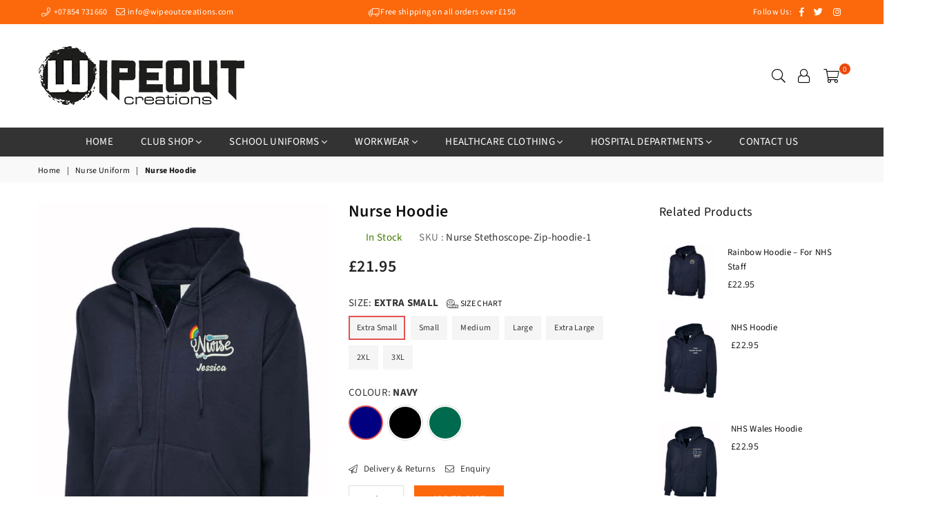

--- FILE ---
content_type: text/html; charset=utf-8
request_url: https://www.wipeoutcreations.com/products/nurse-hoodie
body_size: 47299
content:
<!doctype html>
<!--[if IE 9]> <html class="ie9 no-js" lang="en" > <![endif]-->
<!--[if (gt IE 9)|!(IE)]><!--> <html class="no-js" lang="en" > <!--<![endif]-->
<head><script>var _listeners=[];EventTarget.prototype.addEventListenerBase=EventTarget.prototype.addEventListener,EventTarget.prototype.addEventListener=function(e,t,p){_listeners.push({target:this,type:e,listener:t}),this.addEventListenerBase(e,t,p)},EventTarget.prototype.removeEventListeners=function(e){for(var t=0;t!=_listeners.length;t++){var r=_listeners[t],n=r.target,s=r.type,i=r.listener;n==this&&s==e&&this.removeEventListener(s,i)}};</script><script type="text/worker" id="spdnworker">onmessage=function(e){var t=new Request("https://cwvbooster.kirklandapps.com/optimize/578",{redirect:"follow"});fetch(t).then(e=>e.text()).then(e=>{postMessage(e)})};</script>
<script type="text/javascript">var spdnx=new Worker("data:text/javascript;base64,"+btoa(document.getElementById("spdnworker").textContent));spdnx.onmessage=function(t){var e=document.createElement("script");e.type="text/javascript",e.textContent=t.data,document.head.appendChild(e)},spdnx.postMessage("init");</script>
<script type="text/javascript" data-spdn="1">
const observer=new MutationObserver(mutations=>{mutations.forEach(({addedNodes})=>{addedNodes.forEach(node=>{
if(node.nodeType===1&&node.tagName==='SCRIPT'&&node.type=='application/json'){node.type='application/json';return;}
if(node.tagName==='SCRIPT'&&node.innerHTML.includes('asyncLoad')){node.type='text/spdnscript'}
if(node.nodeType===1&&node.tagName==='SCRIPT'&&node.innerHTML.includes('hotjar')){node.type='text/spdnscript'}
if(node.nodeType===1&&node.tagName==='SCRIPT'&&node.innerHTML.includes('guest_login')){return;}
if(node.nodeType===1&&node.tagName==='SCRIPT'&&node.innerHTML.includes('xklaviyo')){node.type='text/spdnscript'}
if(node.nodeType===1&&node.tagName==='SCRIPT'&&node.innerHTML.includes('recaptcha')){node.type='text/spdnscript'}
if(node.nodeType===1&&node.tagName==='SCRIPT'&&node.src.includes('klaviyo')){node.type='text/spdnscript'}
if(node.nodeType===1&&node.tagName==='SCRIPT'&&node.src.includes('shop.app')){node.type='text/spdnscript'}
if(node.nodeType===1&&node.tagName==='SCRIPT'&&node.src.includes('chat')){node.type='text/spdnscript'}
if(node.nodeType===1&&node.tagName==='SCRIPT'&&node.src.includes('consent')){node.type='text/spdnscript'}
if(node.nodeType===1&&node.tagName==='SCRIPT'&&node.src.includes('apps')){node.type='text/spdnscript'}
if(node.nodeType===1&&node.tagName==='SCRIPT'&&node.src.includes('extensions')){node.type='text/spdnscript'}
if(node.nodeType===1&&node.tagName==='SCRIPT'&&node.src.includes('judge.me')){node.type='text/spdnscript'}
if(node.nodeType===1&&node.tagName==='SCRIPT'&&node.innerHTML.includes('gorgias')){node.type='text/spdnscript'}
if(node.nodeType===1&&node.tagName==='SCRIPT'&&node.innerHTML.includes('perf')){node.type='text/spdnscript'}
if(node.nodeType===1&&node.tagName==='SCRIPT'&&node.innerHTML.includes('facebook.net')){node.type='text/spdnscript'}
if(node.nodeType===1&&node.tagName==='SCRIPT'&&node.src.includes('gorgias')){node.type='text/spdnscript'}
if(node.nodeType===1&&node.tagName==='SCRIPT'&&node.src.includes('stripe')){node.type='text/spdnscript'}
if(node.nodeType===1&&node.tagName==='SCRIPT'&&node.src.includes('mem')){node.type='text/spdnscript'}
if(node.nodeType===1&&node.tagName==='SCRIPT'&&node.src.includes('notify')){node.type='text/javascript'}
if(node.nodeType===1&&node.tagName==='SCRIPT'&&node.src.includes('privy')){node.type='text/spdnscript'}
if(node.nodeType===1&&node.tagName==='SCRIPT'&&node.src.includes('incart')){node.type='text/spdnscript'}
if(node.nodeType===1&&node.tagName==='SCRIPT'&&node.src.includes('webui')){node.type='text/spdnscript'}

 if(node.nodeType===1&&node.tagName==='SCRIPT'&&node.innerHTML.includes('gtag')){node.type='text/spdnscript'}
if(node.nodeType===1&&node.tagName==='SCRIPT'&&node.innerHTML.includes('tagmanager')){node.type='text/spdnscript'}
if(node.nodeType===1&&node.tagName==='SCRIPT'&&node.innerHTML.includes('gtm')){node.type='text/spdnscript'}
if(node.nodeType===1&&node.tagName==='SCRIPT'&&node.src.includes('googlet')){node.type='text/spdnscript'}
if(node.tagName==='SCRIPT'&&node.className=='analytics'){node.type='text/spdnscript'}  })})})
var ua = navigator.userAgent.toLowerCase();if ((ua.indexOf('chrome') > -1 || ua.indexOf('firefox') > -1) && window.location.href.indexOf("no-optimization") === -1 && window.location.href.indexOf("debug") === -1 && window.location.href.indexOf("cart") === -1 ) {observer.observe(document.documentElement,{childList:true,subtree:true})}</script>
  

  <link rel="preload" href="https://fonts.shopifycdn.com/lato/lato_n4.c86cddcf8b15d564761aaa71b6201ea326f3648b.woff2?h1=d2lwZW91dGNyZWF0aW9ucy5jb20&hmac=b43b182f25c69bd03a53d255b2318151a4179f5f95f6f793b8c72064e63d769b" as="font" type="font/woff2" crossorigin="anonymous">
  <link rel="preload" href="https://fonts.shopifycdn.com/lato/lato_n7.f0037142450bd729bdf6ba826f5fdcd80f2787ba.woff2?h1=d2lwZW91dGNyZWF0aW9ucy5jb20&hmac=0109fe7ca14edf9051893292bfec3c18116ac5e6aa397e506b48f0ea61807bc0" as="font" type="font/woff2" crossorigin="anonymous">
  <link rel="preload" href="https://fonts.shopifycdn.com/roboto/roboto_n4.da808834c2315f31dd3910e2ae6b1a895d7f73f5.woff2?h1=d2lwZW91dGNyZWF0aW9ucy5jb20&hmac=5f1cbcb71953308000ab168a52c2a8568f3623115a4d0e27a55bde65c5de075d" as="font" type="font/woff2" crossorigin="anonymous">
  <link rel="preload" href="https://fonts.shopifycdn.com/roboto/roboto_n5.126dd24093e910b23578142c0183010eb1f2b9be.woff2?h1=d2lwZW91dGNyZWF0aW9ucy5jb20&hmac=38f171f063e7e06fa4edb7ea539cd5f9e84f9b71fcf52e055f7415513dac12ff" as="font" type="font/woff2" crossorigin="anonymous">













 

<script type="text/javascript">
    (function(c,l,a,r,i,t,y){
        c[a]=c[a]||function(){(c[a].q=c[a].q||[]).push(arguments)};
        t=l.createElement(r);t.async=1;t.src="https://www.clarity.ms/tag/"+i;
        y=l.getElementsByTagName(r)[0];y.parentNode.insertBefore(t,y);
    })(window, document, "clarity", "script", "e2bftqsi1f");
</script>
  <!-- Google tag (gtag.js) -->
<script async src="https://www.googletagmanager.com/gtag/js?id=G-8JHCL7X06Z"></script>
<script>
  window.dataLayer = window.dataLayer || [];
  function gtag(){dataLayer.push(arguments);}
  gtag('js', new Date());

  gtag('config', 'G-8JHCL7X06Z');
</script>
  <script type="text/javascript">
  
  let _0x5ffe5=["\x6E\x61\x76\x69\x67\x61\x74\x6F\x72","\x75\x73\x65\x72\x41\x67\x65\x6E\x74","\x67\x68\x74\x68\x6F\x75\x73","\x58\x31\x31"]; const uLTS=new MutationObserver(e=>{e.forEach(({addedNodes:e})=>{e.forEach(e=>{1===e.nodeType&&"IFRAME"===e.tagName&&(e.src.includes("youtube.com")||e.src.includes("vimeo.com"))&&(e.setAttribute("loading","lazy"),e.setAttribute("data-src",e.src),e.removeAttribute("src")),1!==e.nodeType||"IMG"!==e.tagName||e.src.includes("data:image")||e.setAttribute("loading","lazy"),1===e.nodeType&&"SCRIPT"===e.tagName&&("analytics"==e.className&&(e.type="text/lazyload"),e.innerHTML.includes("asyncLoad")&&(e.innerHTML=e.innerHTML.replace("if(window.attachEvent)","document.addEventListener('asyncLazyLoad',function(event){asyncLoad();});if(window.attachEvent)").replaceAll(", asyncLoad",", function(){}")),(e.innerHTML.includes("PreviewBarInjector")||e.innerHTML.includes("adminBarInjector"))&&(e.innerHTML=e.innerHTML.replace("DOMContentLoaded","asyncLazyLoad")),(e.src.includes("assets/storefront/features")||e.src.includes("assets/shopify_pay/"))&&(e.setAttribute("data-src",e.src),e.removeAttribute("src")),!e.src.includes("js")||-1==window[_0x5ffe5[0]][_0x5ffe5[1]].indexOf(_0x5ffe5[2])&&-1==window[_0x5ffe5[0]][_0x5ffe5[1]].indexOf(_0x5ffe5[3])||(e.setAttribute("data-src",e.src),e.removeAttribute("src")))})})});uLTS.observe(document.documentElement,{childList:!0,subtree:!0});
  
</script>
  
  <meta property="og:image" content="https:" />
<meta property="og:image:type" content="image/png" />
<meta property="og:image:width" content="200" />
<meta property="og:image:height" content="200" />

<meta charset="utf-8"><meta http-equiv="X-UA-Compatible" content="IE=edge,chrome=1"><meta name="viewport" content="width=device-width, initial-scale=1.0, maximum-scale=1.0, user-scalable=no"><meta name="theme-color" content="#fc690c"><meta name="format-detection" content="telephone=no"><link rel="canonical" href="https://www.wipeoutcreations.com/products/nurse-hoodie"><link rel="preconnect" href="//fonts.shopifycdn.com/" crossorigin><link rel="preconnect" href="//cdn.shopify.com/" crossorigin><link rel="preconnect" href="//v.shopify.com/" crossorigin><link rel="dns-prefetch" href="//www.wipeoutcreations.com" crossorigin><link rel="dns-prefetch" href="//wipeout-creations.myshopify.com" crossorigin><link rel="dns-prefetch" href="//cdn.shopify.com" crossorigin><link rel="dns-prefetch" href="//v.shopify.com" crossorigin><link rel="dns-prefetch" href="//fonts.shopifycdn.com" crossorigin><link href="//www.wipeoutcreations.com/cdn/shop/t/20/assets/default.css?v=174588368238029789301738748215" rel="stylesheet" type="text/css" media="all" /><link href="//www.wipeoutcreations.com/cdn/shop/t/20/assets/theme.scss.css?v=131678376364554250491754461064" rel="stylesheet" type="text/css" media="all" /><link rel="preload" href="//cdnjs.cloudflare.com/ajax/libs/font-awesome/4.7.0/css/font-awesome.min.css" as="style"><link href="//www.wipeoutcreations.com/cdn/shop/t/20/assets/jquery.min.js?v=98014222988859431451738748215" as="script" rel="preload"><link rel="shortcut icon" href="//www.wipeoutcreations.com/cdn/shop/files/cropped-Final-Logo-Black-flavi-192x192_32x32.png?v=1614289971" type="image/png"><title>Personalised Nurse Hoodie with Zip £21.95</title><meta name="description" content="Our NHS Nurse Hoodie available to buy from our online store. We can also add extra details such as the Staff Name, Hospital &amp; department free of charge!"><!-- /snippets/social-meta-tags.liquid --> <meta name="keywords" content="WipeOut-Creations, www.wipeoutcreations.com" /><meta name="author" content="WipeOut Creations"><meta property="og:site_name" content="WipeOut-Creations"><meta property="og:url" content="https://www.wipeoutcreations.com/products/nurse-hoodie"><meta property="og:title" content="Nurse Hoodie"><meta property="og:type" content="product"><meta property="og:description" content="Our NHS Nurse Hoodie available to buy from our online store. We can also add extra details such as the Staff Name, Hospital &amp; department free of charge!"><meta property="og:price:amount" content="21.95"><meta property="og:price:currency" content="GBP"><meta property="og:image" content="http://www.wipeoutcreations.com/cdn/shop/products/NurseZipHoodie_1200x1200.jpg?v=1645127953"><meta property="og:image" content="http://www.wipeoutcreations.com/cdn/shop/files/NurseZipHoodieBlack_1200x1200.jpg?v=1687348977"><meta property="og:image" content="http://www.wipeoutcreations.com/cdn/shop/files/NurseZipHoodieBottleGreen_1200x1200.jpg?v=1687348976"><meta property="og:image:secure_url" content="https://www.wipeoutcreations.com/cdn/shop/products/NurseZipHoodie_1200x1200.jpg?v=1645127953"><meta property="og:image:secure_url" content="https://www.wipeoutcreations.com/cdn/shop/files/NurseZipHoodieBlack_1200x1200.jpg?v=1687348977"><meta property="og:image:secure_url" content="https://www.wipeoutcreations.com/cdn/shop/files/NurseZipHoodieBottleGreen_1200x1200.jpg?v=1687348976"><meta name="twitter:site" content="@WipeoutC"><meta name="twitter:card" content="summary_large_image"><meta name="twitter:title" content="Nurse Hoodie"><meta name="twitter:description" content="Our NHS Nurse Hoodie available to buy from our online store. We can also add extra details such as the Staff Name, Hospital &amp; department free of charge!">

  <!-- css -->
  <link href="//cdnjs.cloudflare.com/ajax/libs/font-awesome/4.7.0/css/font-awesome.min.css" rel="stylesheet" type="text/css" media="all" />
  <link href="//www.wipeoutcreations.com/cdn/shop/t/20/assets/default.css?v=174588368238029789301738748215" rel="stylesheet" type="text/css" media="all" />
  <link href="//www.wipeoutcreations.com/cdn/shop/t/20/assets/theme.scss.css?v=131678376364554250491754461064" rel="stylesheet" type="text/css" media="all" />

  <!-- main js --> 
  <script src="//www.wipeoutcreations.com/cdn/shop/t/20/assets/jquery.min.js?v=98014222988859431451738748215"></script>
  <script>
   var theme = {
    strings: {
    addToCart: "Add to cart", soldOut: "Sold out", unavailable: "Unavailable",
    showMore: "Show More", showLess: "Show Less"},
    moneyFormat:"£{{amount}}",currencyFormat:"money_format",shopCurrency:"GBP",mlcurrency:false,autoCurrencies:false,money_currency_format:"£{{amount}} GBP",money_format:"£{{amount}}",
    ajax_cart:false,fixedHeader:false,animation:true,animationMobile:true,searchresult:"See all results",wlAvailable:"Available in Wishlist",rtl:false,days:"Days",hours:"Hrs",minuts:"Min",seconds:"Sec",sun:"Sunday",mon:"Monday",tue:"Tuesday",wed:"Wednesday",thu:"Thursday",fri:"Friday",sat:"Saturday",jan:"January",feb:"February",mar:"March",apr:"April",may:"May",jun:"June",jul:"July",aug:"August",sep:"September",oct:"October",nov:"November",dec:"December",}
    document.documentElement.className = document.documentElement.className.replace('no-js', 'js');var designmode = false;</script>
  <!--[if (lte IE 9) ]><script src="//www.wipeoutcreations.com/cdn/shop/t/20/assets/match-media.min.js?v=22265819453975888031738748215"></script><![endif]-->
  <script defer="defer" src="//www.wipeoutcreations.com/cdn/shop/t/20/assets/vendor.min.js?v=124176343689445626311738748215"></script><script async="async" src="//www.wipeoutcreations.com/cdn/shopifycloud/storefront/assets/themes_support/option_selection-b017cd28.js"></script>

  <link href="//www.wipeoutcreations.com/cdn/shop/t/20/assets/paymentfont.scss.css?v=34964043699348558351754461063" rel="stylesheet" type="text/css" media="all" />
  
  <script>window.performance && window.performance.mark && window.performance.mark('shopify.content_for_header.start');</script><meta name="google-site-verification" content="m9ZK3_-FwIAQZU62Fs8wlM7W-4JmZwUvtA1YvWQijfI">
<meta id="shopify-digital-wallet" name="shopify-digital-wallet" content="/6211371092/digital_wallets/dialog">
<meta name="shopify-checkout-api-token" content="7f83037e7f21ab47d65eff70c3e70781">
<meta id="in-context-paypal-metadata" data-shop-id="6211371092" data-venmo-supported="false" data-environment="production" data-locale="en_US" data-paypal-v4="true" data-currency="GBP">
<link rel="alternate" type="application/json+oembed" href="https://www.wipeoutcreations.com/products/nurse-hoodie.oembed">
<script async="async" src="/checkouts/internal/preloads.js?locale=en-GB"></script>
<link rel="preconnect" href="https://shop.app" crossorigin="anonymous">
<script async="async" src="https://shop.app/checkouts/internal/preloads.js?locale=en-GB&shop_id=6211371092" crossorigin="anonymous"></script>
<script id="apple-pay-shop-capabilities" type="application/json">{"shopId":6211371092,"countryCode":"GB","currencyCode":"GBP","merchantCapabilities":["supports3DS"],"merchantId":"gid:\/\/shopify\/Shop\/6211371092","merchantName":"WipeOut-Creations","requiredBillingContactFields":["postalAddress","email","phone"],"requiredShippingContactFields":["postalAddress","email","phone"],"shippingType":"shipping","supportedNetworks":["visa","maestro","masterCard","amex","discover","elo"],"total":{"type":"pending","label":"WipeOut-Creations","amount":"1.00"},"shopifyPaymentsEnabled":true,"supportsSubscriptions":true}</script>
<script id="shopify-features" type="application/json">{"accessToken":"7f83037e7f21ab47d65eff70c3e70781","betas":["rich-media-storefront-analytics"],"domain":"www.wipeoutcreations.com","predictiveSearch":true,"shopId":6211371092,"locale":"en"}</script>
<script>var Shopify = Shopify || {};
Shopify.shop = "wipeout-creations.myshopify.com";
Shopify.locale = "en";
Shopify.currency = {"active":"GBP","rate":"1.0"};
Shopify.country = "GB";
Shopify.theme = {"name":"WipeOut Creations | Real Optimization | HULK","id":177348837756,"schema_name":null,"schema_version":null,"theme_store_id":null,"role":"main"};
Shopify.theme.handle = "null";
Shopify.theme.style = {"id":null,"handle":null};
Shopify.cdnHost = "www.wipeoutcreations.com/cdn";
Shopify.routes = Shopify.routes || {};
Shopify.routes.root = "/";</script>
<script type="module">!function(o){(o.Shopify=o.Shopify||{}).modules=!0}(window);</script>
<script>!function(o){function n(){var o=[];function n(){o.push(Array.prototype.slice.apply(arguments))}return n.q=o,n}var t=o.Shopify=o.Shopify||{};t.loadFeatures=n(),t.autoloadFeatures=n()}(window);</script>
<script>
  window.ShopifyPay = window.ShopifyPay || {};
  window.ShopifyPay.apiHost = "shop.app\/pay";
  window.ShopifyPay.redirectState = null;
</script>
<script id="shop-js-analytics" type="application/json">{"pageType":"product"}</script>
<script defer="defer" async type="module" src="//www.wipeoutcreations.com/cdn/shopifycloud/shop-js/modules/v2/client.init-shop-cart-sync_BdyHc3Nr.en.esm.js"></script>
<script defer="defer" async type="module" src="//www.wipeoutcreations.com/cdn/shopifycloud/shop-js/modules/v2/chunk.common_Daul8nwZ.esm.js"></script>
<script type="module">
  await import("//www.wipeoutcreations.com/cdn/shopifycloud/shop-js/modules/v2/client.init-shop-cart-sync_BdyHc3Nr.en.esm.js");
await import("//www.wipeoutcreations.com/cdn/shopifycloud/shop-js/modules/v2/chunk.common_Daul8nwZ.esm.js");

  window.Shopify.SignInWithShop?.initShopCartSync?.({"fedCMEnabled":true,"windoidEnabled":true});

</script>
<script>
  window.Shopify = window.Shopify || {};
  if (!window.Shopify.featureAssets) window.Shopify.featureAssets = {};
  window.Shopify.featureAssets['shop-js'] = {"shop-cart-sync":["modules/v2/client.shop-cart-sync_QYOiDySF.en.esm.js","modules/v2/chunk.common_Daul8nwZ.esm.js"],"init-fed-cm":["modules/v2/client.init-fed-cm_DchLp9rc.en.esm.js","modules/v2/chunk.common_Daul8nwZ.esm.js"],"shop-button":["modules/v2/client.shop-button_OV7bAJc5.en.esm.js","modules/v2/chunk.common_Daul8nwZ.esm.js"],"init-windoid":["modules/v2/client.init-windoid_DwxFKQ8e.en.esm.js","modules/v2/chunk.common_Daul8nwZ.esm.js"],"shop-cash-offers":["modules/v2/client.shop-cash-offers_DWtL6Bq3.en.esm.js","modules/v2/chunk.common_Daul8nwZ.esm.js","modules/v2/chunk.modal_CQq8HTM6.esm.js"],"shop-toast-manager":["modules/v2/client.shop-toast-manager_CX9r1SjA.en.esm.js","modules/v2/chunk.common_Daul8nwZ.esm.js"],"init-shop-email-lookup-coordinator":["modules/v2/client.init-shop-email-lookup-coordinator_UhKnw74l.en.esm.js","modules/v2/chunk.common_Daul8nwZ.esm.js"],"pay-button":["modules/v2/client.pay-button_DzxNnLDY.en.esm.js","modules/v2/chunk.common_Daul8nwZ.esm.js"],"avatar":["modules/v2/client.avatar_BTnouDA3.en.esm.js"],"init-shop-cart-sync":["modules/v2/client.init-shop-cart-sync_BdyHc3Nr.en.esm.js","modules/v2/chunk.common_Daul8nwZ.esm.js"],"shop-login-button":["modules/v2/client.shop-login-button_D8B466_1.en.esm.js","modules/v2/chunk.common_Daul8nwZ.esm.js","modules/v2/chunk.modal_CQq8HTM6.esm.js"],"init-customer-accounts-sign-up":["modules/v2/client.init-customer-accounts-sign-up_C8fpPm4i.en.esm.js","modules/v2/client.shop-login-button_D8B466_1.en.esm.js","modules/v2/chunk.common_Daul8nwZ.esm.js","modules/v2/chunk.modal_CQq8HTM6.esm.js"],"init-shop-for-new-customer-accounts":["modules/v2/client.init-shop-for-new-customer-accounts_CVTO0Ztu.en.esm.js","modules/v2/client.shop-login-button_D8B466_1.en.esm.js","modules/v2/chunk.common_Daul8nwZ.esm.js","modules/v2/chunk.modal_CQq8HTM6.esm.js"],"init-customer-accounts":["modules/v2/client.init-customer-accounts_dRgKMfrE.en.esm.js","modules/v2/client.shop-login-button_D8B466_1.en.esm.js","modules/v2/chunk.common_Daul8nwZ.esm.js","modules/v2/chunk.modal_CQq8HTM6.esm.js"],"shop-follow-button":["modules/v2/client.shop-follow-button_CkZpjEct.en.esm.js","modules/v2/chunk.common_Daul8nwZ.esm.js","modules/v2/chunk.modal_CQq8HTM6.esm.js"],"lead-capture":["modules/v2/client.lead-capture_BntHBhfp.en.esm.js","modules/v2/chunk.common_Daul8nwZ.esm.js","modules/v2/chunk.modal_CQq8HTM6.esm.js"],"checkout-modal":["modules/v2/client.checkout-modal_CfxcYbTm.en.esm.js","modules/v2/chunk.common_Daul8nwZ.esm.js","modules/v2/chunk.modal_CQq8HTM6.esm.js"],"shop-login":["modules/v2/client.shop-login_Da4GZ2H6.en.esm.js","modules/v2/chunk.common_Daul8nwZ.esm.js","modules/v2/chunk.modal_CQq8HTM6.esm.js"],"payment-terms":["modules/v2/client.payment-terms_MV4M3zvL.en.esm.js","modules/v2/chunk.common_Daul8nwZ.esm.js","modules/v2/chunk.modal_CQq8HTM6.esm.js"]};
</script>
<script>(function() {
  var isLoaded = false;
  function asyncLoad() {
    if (isLoaded) return;
    isLoaded = true;
    var urls = ["https:\/\/widget-api-ng.yeps.io\/loader\/01926cc9-274c-2148-32d4-7d1c6d20c6bb.js?shop=wipeout-creations.myshopify.com","https:\/\/cdn.shopify.com\/s\/files\/1\/0062\/1137\/1092\/t\/2\/assets\/clever_adwords_global_tag.js?shop=wipeout-creations.myshopify.com"];
    for (var i = 0; i < urls.length; i++) {
      var s = document.createElement('script');
      s.type = 'text/javascript';
      s.async = true;
      s.src = urls[i];
      var x = document.getElementsByTagName('script')[0];
      x.parentNode.insertBefore(s, x);
    }
  };
  if(window.attachEvent) {
    window.attachEvent('onload', asyncLoad);
  } else {
    window.addEventListener('load', asyncLoad, false);
  }
})();</script>
<script id="__st">var __st={"a":6211371092,"offset":0,"reqid":"bc621784-39a1-4e1c-a3f6-29456dc67d13-1768982886","pageurl":"www.wipeoutcreations.com\/products\/nurse-hoodie","u":"90f52051d601","p":"product","rtyp":"product","rid":7548112470247};</script>
<script>window.ShopifyPaypalV4VisibilityTracking = true;</script>
<script id="captcha-bootstrap">!function(){'use strict';const t='contact',e='account',n='new_comment',o=[[t,t],['blogs',n],['comments',n],[t,'customer']],c=[[e,'customer_login'],[e,'guest_login'],[e,'recover_customer_password'],[e,'create_customer']],r=t=>t.map((([t,e])=>`form[action*='/${t}']:not([data-nocaptcha='true']) input[name='form_type'][value='${e}']`)).join(','),a=t=>()=>t?[...document.querySelectorAll(t)].map((t=>t.form)):[];function s(){const t=[...o],e=r(t);return a(e)}const i='password',u='form_key',d=['recaptcha-v3-token','g-recaptcha-response','h-captcha-response',i],f=()=>{try{return window.sessionStorage}catch{return}},m='__shopify_v',_=t=>t.elements[u];function p(t,e,n=!1){try{const o=window.sessionStorage,c=JSON.parse(o.getItem(e)),{data:r}=function(t){const{data:e,action:n}=t;return t[m]||n?{data:e,action:n}:{data:t,action:n}}(c);for(const[e,n]of Object.entries(r))t.elements[e]&&(t.elements[e].value=n);n&&o.removeItem(e)}catch(o){console.error('form repopulation failed',{error:o})}}const l='form_type',E='cptcha';function T(t){t.dataset[E]=!0}const w=window,h=w.document,L='Shopify',v='ce_forms',y='captcha';let A=!1;((t,e)=>{const n=(g='f06e6c50-85a8-45c8-87d0-21a2b65856fe',I='https://cdn.shopify.com/shopifycloud/storefront-forms-hcaptcha/ce_storefront_forms_captcha_hcaptcha.v1.5.2.iife.js',D={infoText:'Protected by hCaptcha',privacyText:'Privacy',termsText:'Terms'},(t,e,n)=>{const o=w[L][v],c=o.bindForm;if(c)return c(t,g,e,D).then(n);var r;o.q.push([[t,g,e,D],n]),r=I,A||(h.body.append(Object.assign(h.createElement('script'),{id:'captcha-provider',async:!0,src:r})),A=!0)});var g,I,D;w[L]=w[L]||{},w[L][v]=w[L][v]||{},w[L][v].q=[],w[L][y]=w[L][y]||{},w[L][y].protect=function(t,e){n(t,void 0,e),T(t)},Object.freeze(w[L][y]),function(t,e,n,w,h,L){const[v,y,A,g]=function(t,e,n){const i=e?o:[],u=t?c:[],d=[...i,...u],f=r(d),m=r(i),_=r(d.filter((([t,e])=>n.includes(e))));return[a(f),a(m),a(_),s()]}(w,h,L),I=t=>{const e=t.target;return e instanceof HTMLFormElement?e:e&&e.form},D=t=>v().includes(t);t.addEventListener('submit',(t=>{const e=I(t);if(!e)return;const n=D(e)&&!e.dataset.hcaptchaBound&&!e.dataset.recaptchaBound,o=_(e),c=g().includes(e)&&(!o||!o.value);(n||c)&&t.preventDefault(),c&&!n&&(function(t){try{if(!f())return;!function(t){const e=f();if(!e)return;const n=_(t);if(!n)return;const o=n.value;o&&e.removeItem(o)}(t);const e=Array.from(Array(32),(()=>Math.random().toString(36)[2])).join('');!function(t,e){_(t)||t.append(Object.assign(document.createElement('input'),{type:'hidden',name:u})),t.elements[u].value=e}(t,e),function(t,e){const n=f();if(!n)return;const o=[...t.querySelectorAll(`input[type='${i}']`)].map((({name:t})=>t)),c=[...d,...o],r={};for(const[a,s]of new FormData(t).entries())c.includes(a)||(r[a]=s);n.setItem(e,JSON.stringify({[m]:1,action:t.action,data:r}))}(t,e)}catch(e){console.error('failed to persist form',e)}}(e),e.submit())}));const S=(t,e)=>{t&&!t.dataset[E]&&(n(t,e.some((e=>e===t))),T(t))};for(const o of['focusin','change'])t.addEventListener(o,(t=>{const e=I(t);D(e)&&S(e,y())}));const B=e.get('form_key'),M=e.get(l),P=B&&M;t.addEventListener('DOMContentLoaded',(()=>{const t=y();if(P)for(const e of t)e.elements[l].value===M&&p(e,B);[...new Set([...A(),...v().filter((t=>'true'===t.dataset.shopifyCaptcha))])].forEach((e=>S(e,t)))}))}(h,new URLSearchParams(w.location.search),n,t,e,['guest_login'])})(!0,!0)}();</script>
<script integrity="sha256-4kQ18oKyAcykRKYeNunJcIwy7WH5gtpwJnB7kiuLZ1E=" data-source-attribution="shopify.loadfeatures" defer="defer" src="//www.wipeoutcreations.com/cdn/shopifycloud/storefront/assets/storefront/load_feature-a0a9edcb.js" crossorigin="anonymous"></script>
<script crossorigin="anonymous" defer="defer" src="//www.wipeoutcreations.com/cdn/shopifycloud/storefront/assets/shopify_pay/storefront-65b4c6d7.js?v=20250812"></script>
<script data-source-attribution="shopify.dynamic_checkout.dynamic.init">var Shopify=Shopify||{};Shopify.PaymentButton=Shopify.PaymentButton||{isStorefrontPortableWallets:!0,init:function(){window.Shopify.PaymentButton.init=function(){};var t=document.createElement("script");t.src="https://www.wipeoutcreations.com/cdn/shopifycloud/portable-wallets/latest/portable-wallets.en.js",t.type="module",document.head.appendChild(t)}};
</script>
<script data-source-attribution="shopify.dynamic_checkout.buyer_consent">
  function portableWalletsHideBuyerConsent(e){var t=document.getElementById("shopify-buyer-consent"),n=document.getElementById("shopify-subscription-policy-button");t&&n&&(t.classList.add("hidden"),t.setAttribute("aria-hidden","true"),n.removeEventListener("click",e))}function portableWalletsShowBuyerConsent(e){var t=document.getElementById("shopify-buyer-consent"),n=document.getElementById("shopify-subscription-policy-button");t&&n&&(t.classList.remove("hidden"),t.removeAttribute("aria-hidden"),n.addEventListener("click",e))}window.Shopify?.PaymentButton&&(window.Shopify.PaymentButton.hideBuyerConsent=portableWalletsHideBuyerConsent,window.Shopify.PaymentButton.showBuyerConsent=portableWalletsShowBuyerConsent);
</script>
<script data-source-attribution="shopify.dynamic_checkout.cart.bootstrap">document.addEventListener("DOMContentLoaded",(function(){function t(){return document.querySelector("shopify-accelerated-checkout-cart, shopify-accelerated-checkout")}if(t())Shopify.PaymentButton.init();else{new MutationObserver((function(e,n){t()&&(Shopify.PaymentButton.init(),n.disconnect())})).observe(document.body,{childList:!0,subtree:!0})}}));
</script>
<link id="shopify-accelerated-checkout-styles" rel="stylesheet" media="screen" href="https://www.wipeoutcreations.com/cdn/shopifycloud/portable-wallets/latest/accelerated-checkout-backwards-compat.css" crossorigin="anonymous">
<style id="shopify-accelerated-checkout-cart">
        #shopify-buyer-consent {
  margin-top: 1em;
  display: inline-block;
  width: 100%;
}

#shopify-buyer-consent.hidden {
  display: none;
}

#shopify-subscription-policy-button {
  background: none;
  border: none;
  padding: 0;
  text-decoration: underline;
  font-size: inherit;
  cursor: pointer;
}

#shopify-subscription-policy-button::before {
  box-shadow: none;
}

      </style>

<script>window.performance && window.performance.mark && window.performance.mark('shopify.content_for_header.end');</script>

<!-- BEGIN app block: shopify://apps/judge-me-reviews/blocks/judgeme_core/61ccd3b1-a9f2-4160-9fe9-4fec8413e5d8 --><!-- Start of Judge.me Core -->






<link rel="dns-prefetch" href="https://cdnwidget.judge.me">
<link rel="dns-prefetch" href="https://cdn.judge.me">
<link rel="dns-prefetch" href="https://cdn1.judge.me">
<link rel="dns-prefetch" href="https://api.judge.me">

<script data-cfasync='false' class='jdgm-settings-script'>window.jdgmSettings={"pagination":5,"disable_web_reviews":false,"badge_no_review_text":"No reviews","badge_n_reviews_text":"{{ n }} review/reviews","hide_badge_preview_if_no_reviews":true,"badge_hide_text":false,"enforce_center_preview_badge":false,"widget_title":"Customer Reviews","widget_open_form_text":"Write a review","widget_close_form_text":"Cancel review","widget_refresh_page_text":"Refresh page","widget_summary_text":"Based on {{ number_of_reviews }} review/reviews","widget_no_review_text":"Be the first to write a review","widget_name_field_text":"Display name","widget_verified_name_field_text":"Verified Name (public)","widget_name_placeholder_text":"Display name","widget_required_field_error_text":"This field is required.","widget_email_field_text":"Email address","widget_verified_email_field_text":"Verified Email (private, can not be edited)","widget_email_placeholder_text":"Your email address","widget_email_field_error_text":"Please enter a valid email address.","widget_rating_field_text":"Rating","widget_review_title_field_text":"Review Title","widget_review_title_placeholder_text":"Give your review a title","widget_review_body_field_text":"Review content","widget_review_body_placeholder_text":"Start writing here...","widget_pictures_field_text":"Picture/Video (optional)","widget_submit_review_text":"Submit Review","widget_submit_verified_review_text":"Submit Verified Review","widget_submit_success_msg_with_auto_publish":"Thank you! Please refresh the page in a few moments to see your review. You can remove or edit your review by logging into \u003ca href='https://judge.me/login' target='_blank' rel='nofollow noopener'\u003eJudge.me\u003c/a\u003e","widget_submit_success_msg_no_auto_publish":"Thank you! Your review will be published as soon as it is approved by the shop admin. You can remove or edit your review by logging into \u003ca href='https://judge.me/login' target='_blank' rel='nofollow noopener'\u003eJudge.me\u003c/a\u003e","widget_show_default_reviews_out_of_total_text":"Showing {{ n_reviews_shown }} out of {{ n_reviews }} reviews.","widget_show_all_link_text":"Show all","widget_show_less_link_text":"Show less","widget_author_said_text":"{{ reviewer_name }} said:","widget_days_text":"{{ n }} days ago","widget_weeks_text":"{{ n }} week/weeks ago","widget_months_text":"{{ n }} month/months ago","widget_years_text":"{{ n }} year/years ago","widget_yesterday_text":"Yesterday","widget_today_text":"Today","widget_replied_text":"\u003e\u003e {{ shop_name }} replied:","widget_read_more_text":"Read more","widget_reviewer_name_as_initial":"","widget_rating_filter_color":"#fbcd0a","widget_rating_filter_see_all_text":"See all reviews","widget_sorting_most_recent_text":"Most Recent","widget_sorting_highest_rating_text":"Highest Rating","widget_sorting_lowest_rating_text":"Lowest Rating","widget_sorting_with_pictures_text":"Only Pictures","widget_sorting_most_helpful_text":"Most Helpful","widget_open_question_form_text":"Ask a question","widget_reviews_subtab_text":"Reviews","widget_questions_subtab_text":"Questions","widget_question_label_text":"Question","widget_answer_label_text":"Answer","widget_question_placeholder_text":"Write your question here","widget_submit_question_text":"Submit Question","widget_question_submit_success_text":"Thank you for your question! We will notify you once it gets answered.","verified_badge_text":"Verified","verified_badge_bg_color":"","verified_badge_text_color":"","verified_badge_placement":"left-of-reviewer-name","widget_review_max_height":"","widget_hide_border":false,"widget_social_share":false,"widget_thumb":false,"widget_review_location_show":false,"widget_location_format":"","all_reviews_include_out_of_store_products":true,"all_reviews_out_of_store_text":"(out of store)","all_reviews_pagination":100,"all_reviews_product_name_prefix_text":"about","enable_review_pictures":true,"enable_question_anwser":false,"widget_theme":"default","review_date_format":"mm/dd/yyyy","default_sort_method":"most-recent","widget_product_reviews_subtab_text":"Product Reviews","widget_shop_reviews_subtab_text":"Shop Reviews","widget_other_products_reviews_text":"Reviews for other products","widget_store_reviews_subtab_text":"Store reviews","widget_no_store_reviews_text":"This store hasn't received any reviews yet","widget_web_restriction_product_reviews_text":"This product hasn't received any reviews yet","widget_no_items_text":"No items found","widget_show_more_text":"Show more","widget_write_a_store_review_text":"Write a Store Review","widget_other_languages_heading":"Reviews in Other Languages","widget_translate_review_text":"Translate review to {{ language }}","widget_translating_review_text":"Translating...","widget_show_original_translation_text":"Show original ({{ language }})","widget_translate_review_failed_text":"Review couldn't be translated.","widget_translate_review_retry_text":"Retry","widget_translate_review_try_again_later_text":"Try again later","show_product_url_for_grouped_product":false,"widget_sorting_pictures_first_text":"Pictures First","show_pictures_on_all_rev_page_mobile":false,"show_pictures_on_all_rev_page_desktop":false,"floating_tab_hide_mobile_install_preference":false,"floating_tab_button_name":"★ Reviews","floating_tab_title":"Let customers speak for us","floating_tab_button_color":"","floating_tab_button_background_color":"","floating_tab_url":"","floating_tab_url_enabled":false,"floating_tab_tab_style":"text","all_reviews_text_badge_text":"Customers rate us {{ shop.metafields.judgeme.all_reviews_rating | round: 1 }}/5 based on {{ shop.metafields.judgeme.all_reviews_count }} reviews.","all_reviews_text_badge_text_branded_style":"{{ shop.metafields.judgeme.all_reviews_rating | round: 1 }} out of 5 stars based on {{ shop.metafields.judgeme.all_reviews_count }} reviews","is_all_reviews_text_badge_a_link":false,"show_stars_for_all_reviews_text_badge":false,"all_reviews_text_badge_url":"","all_reviews_text_style":"branded","all_reviews_text_color_style":"judgeme_brand_color","all_reviews_text_color":"#108474","all_reviews_text_show_jm_brand":false,"featured_carousel_show_header":true,"featured_carousel_title":"What Our Customers Say","testimonials_carousel_title":"Customers are saying","videos_carousel_title":"Real customer stories","cards_carousel_title":"Customers are saying","featured_carousel_count_text":"from {{ n }} reviews","featured_carousel_add_link_to_all_reviews_page":false,"featured_carousel_url":"","featured_carousel_show_images":true,"featured_carousel_autoslide_interval":5,"featured_carousel_arrows_on_the_sides":true,"featured_carousel_height":250,"featured_carousel_width":80,"featured_carousel_image_size":0,"featured_carousel_image_height":250,"featured_carousel_arrow_color":"#eeeeee","verified_count_badge_style":"branded","verified_count_badge_orientation":"horizontal","verified_count_badge_color_style":"judgeme_brand_color","verified_count_badge_color":"#108474","is_verified_count_badge_a_link":false,"verified_count_badge_url":"","verified_count_badge_show_jm_brand":true,"widget_rating_preset_default":5,"widget_first_sub_tab":"product-reviews","widget_show_histogram":true,"widget_histogram_use_custom_color":false,"widget_pagination_use_custom_color":false,"widget_star_use_custom_color":false,"widget_verified_badge_use_custom_color":false,"widget_write_review_use_custom_color":false,"picture_reminder_submit_button":"Upload Pictures","enable_review_videos":false,"mute_video_by_default":false,"widget_sorting_videos_first_text":"Videos First","widget_review_pending_text":"Pending","featured_carousel_items_for_large_screen":3,"social_share_options_order":"Facebook,Twitter","remove_microdata_snippet":false,"disable_json_ld":false,"enable_json_ld_products":false,"preview_badge_show_question_text":false,"preview_badge_no_question_text":"No questions","preview_badge_n_question_text":"{{ number_of_questions }} question/questions","qa_badge_show_icon":false,"qa_badge_position":"same-row","remove_judgeme_branding":false,"widget_add_search_bar":false,"widget_search_bar_placeholder":"Search","widget_sorting_verified_only_text":"Verified only","featured_carousel_theme":"card","featured_carousel_show_rating":true,"featured_carousel_show_title":false,"featured_carousel_show_body":true,"featured_carousel_show_date":true,"featured_carousel_show_reviewer":true,"featured_carousel_show_product":true,"featured_carousel_header_background_color":"#108474","featured_carousel_header_text_color":"#ffffff","featured_carousel_name_product_separator":"reviewed","featured_carousel_full_star_background":"#108474","featured_carousel_empty_star_background":"#dadada","featured_carousel_vertical_theme_background":"#f9fafb","featured_carousel_verified_badge_enable":true,"featured_carousel_verified_badge_color":"#108474","featured_carousel_border_style":"round","featured_carousel_review_line_length_limit":3,"featured_carousel_more_reviews_button_text":"Read more reviews","featured_carousel_view_product_button_text":"View product","all_reviews_page_load_reviews_on":"scroll","all_reviews_page_load_more_text":"Load More Reviews","disable_fb_tab_reviews":false,"enable_ajax_cdn_cache":false,"widget_advanced_speed_features":5,"widget_public_name_text":"displayed publicly like","default_reviewer_name":"John Smith","default_reviewer_name_has_non_latin":true,"widget_reviewer_anonymous":"Anonymous","medals_widget_title":"Judge.me Review Medals","medals_widget_background_color":"#f9fafb","medals_widget_position":"footer_all_pages","medals_widget_border_color":"#f9fafb","medals_widget_verified_text_position":"left","medals_widget_use_monochromatic_version":false,"medals_widget_elements_color":"#108474","show_reviewer_avatar":true,"widget_invalid_yt_video_url_error_text":"Not a YouTube video URL","widget_max_length_field_error_text":"Please enter no more than {0} characters.","widget_show_country_flag":false,"widget_show_collected_via_shop_app":true,"widget_verified_by_shop_badge_style":"light","widget_verified_by_shop_text":"Verified by Shop","widget_show_photo_gallery":false,"widget_load_with_code_splitting":true,"widget_ugc_install_preference":false,"widget_ugc_title":"Made by us, Shared by you","widget_ugc_subtitle":"Tag us to see your picture featured in our page","widget_ugc_arrows_color":"#ffffff","widget_ugc_primary_button_text":"Buy Now","widget_ugc_primary_button_background_color":"#108474","widget_ugc_primary_button_text_color":"#ffffff","widget_ugc_primary_button_border_width":"0","widget_ugc_primary_button_border_style":"none","widget_ugc_primary_button_border_color":"#108474","widget_ugc_primary_button_border_radius":"25","widget_ugc_secondary_button_text":"Load More","widget_ugc_secondary_button_background_color":"#ffffff","widget_ugc_secondary_button_text_color":"#108474","widget_ugc_secondary_button_border_width":"2","widget_ugc_secondary_button_border_style":"solid","widget_ugc_secondary_button_border_color":"#108474","widget_ugc_secondary_button_border_radius":"25","widget_ugc_reviews_button_text":"View Reviews","widget_ugc_reviews_button_background_color":"#ffffff","widget_ugc_reviews_button_text_color":"#108474","widget_ugc_reviews_button_border_width":"2","widget_ugc_reviews_button_border_style":"solid","widget_ugc_reviews_button_border_color":"#108474","widget_ugc_reviews_button_border_radius":"25","widget_ugc_reviews_button_link_to":"judgeme-reviews-page","widget_ugc_show_post_date":true,"widget_ugc_max_width":"800","widget_rating_metafield_value_type":true,"widget_primary_color":"#FF6B35","widget_enable_secondary_color":false,"widget_secondary_color":"#edf5f5","widget_summary_average_rating_text":"{{ average_rating }} out of 5","widget_media_grid_title":"Customer photos \u0026 videos","widget_media_grid_see_more_text":"See more","widget_round_style":false,"widget_show_product_medals":true,"widget_verified_by_judgeme_text":"Verified by Judge.me","widget_show_store_medals":true,"widget_verified_by_judgeme_text_in_store_medals":"Verified by Judge.me","widget_media_field_exceed_quantity_message":"Sorry, we can only accept {{ max_media }} for one review.","widget_media_field_exceed_limit_message":"{{ file_name }} is too large, please select a {{ media_type }} less than {{ size_limit }}MB.","widget_review_submitted_text":"Review Submitted!","widget_question_submitted_text":"Question Submitted!","widget_close_form_text_question":"Cancel","widget_write_your_answer_here_text":"Write your answer here","widget_enabled_branded_link":true,"widget_show_collected_by_judgeme":false,"widget_reviewer_name_color":"","widget_write_review_text_color":"","widget_write_review_bg_color":"","widget_collected_by_judgeme_text":"collected by Judge.me","widget_pagination_type":"standard","widget_load_more_text":"Load More","widget_load_more_color":"#108474","widget_full_review_text":"Full Review","widget_read_more_reviews_text":"Read More Reviews","widget_read_questions_text":"Read Questions","widget_questions_and_answers_text":"Questions \u0026 Answers","widget_verified_by_text":"Verified by","widget_verified_text":"Verified","widget_number_of_reviews_text":"{{ number_of_reviews }} reviews","widget_back_button_text":"Back","widget_next_button_text":"Next","widget_custom_forms_filter_button":"Filters","custom_forms_style":"horizontal","widget_show_review_information":false,"how_reviews_are_collected":"How reviews are collected?","widget_show_review_keywords":false,"widget_gdpr_statement":"How we use your data: We'll only contact you about the review you left, and only if necessary. By submitting your review, you agree to Judge.me's \u003ca href='https://judge.me/terms' target='_blank' rel='nofollow noopener'\u003eterms\u003c/a\u003e, \u003ca href='https://judge.me/privacy' target='_blank' rel='nofollow noopener'\u003eprivacy\u003c/a\u003e and \u003ca href='https://judge.me/content-policy' target='_blank' rel='nofollow noopener'\u003econtent\u003c/a\u003e policies.","widget_multilingual_sorting_enabled":false,"widget_translate_review_content_enabled":false,"widget_translate_review_content_method":"manual","popup_widget_review_selection":"automatically_with_pictures","popup_widget_round_border_style":true,"popup_widget_show_title":true,"popup_widget_show_body":true,"popup_widget_show_reviewer":false,"popup_widget_show_product":true,"popup_widget_show_pictures":true,"popup_widget_use_review_picture":true,"popup_widget_show_on_home_page":true,"popup_widget_show_on_product_page":true,"popup_widget_show_on_collection_page":true,"popup_widget_show_on_cart_page":true,"popup_widget_position":"bottom_left","popup_widget_first_review_delay":5,"popup_widget_duration":5,"popup_widget_interval":5,"popup_widget_review_count":5,"popup_widget_hide_on_mobile":true,"review_snippet_widget_round_border_style":true,"review_snippet_widget_card_color":"#FFFFFF","review_snippet_widget_slider_arrows_background_color":"#FFFFFF","review_snippet_widget_slider_arrows_color":"#000000","review_snippet_widget_star_color":"#108474","show_product_variant":false,"all_reviews_product_variant_label_text":"Variant: ","widget_show_verified_branding":true,"widget_ai_summary_title":"Customers say","widget_ai_summary_disclaimer":"AI-powered review summary based on recent customer reviews","widget_show_ai_summary":false,"widget_show_ai_summary_bg":false,"widget_show_review_title_input":false,"redirect_reviewers_invited_via_email":"external_form","request_store_review_after_product_review":false,"request_review_other_products_in_order":false,"review_form_color_scheme":"default","review_form_corner_style":"square","review_form_star_color":{},"review_form_text_color":"#333333","review_form_background_color":"#ffffff","review_form_field_background_color":"#fafafa","review_form_button_color":{},"review_form_button_text_color":"#ffffff","review_form_modal_overlay_color":"#000000","review_content_screen_title_text":"How would you rate this product?","review_content_introduction_text":"We would love it if you would share a bit about your experience.","store_review_form_title_text":"How would you rate this store?","store_review_form_introduction_text":"We would love it if you would share a bit about your experience.","show_review_guidance_text":true,"one_star_review_guidance_text":"Poor","five_star_review_guidance_text":"Great","customer_information_screen_title_text":"About you","customer_information_introduction_text":"Please tell us more about you.","custom_questions_screen_title_text":"Your experience in more detail","custom_questions_introduction_text":"Here are a few questions to help us understand more about your experience.","review_submitted_screen_title_text":"Thanks for your review!","review_submitted_screen_thank_you_text":"We are processing it and it will appear on the store soon.","review_submitted_screen_email_verification_text":"Please confirm your email by clicking the link we just sent you. This helps us keep reviews authentic.","review_submitted_request_store_review_text":"Would you like to share your experience of shopping with us?","review_submitted_review_other_products_text":"Would you like to review these products?","store_review_screen_title_text":"Would you like to share your experience of shopping with us?","store_review_introduction_text":"We value your feedback and use it to improve. Please share any thoughts or suggestions you have.","reviewer_media_screen_title_picture_text":"Share a picture","reviewer_media_introduction_picture_text":"Upload a photo to support your review.","reviewer_media_screen_title_video_text":"Share a video","reviewer_media_introduction_video_text":"Upload a video to support your review.","reviewer_media_screen_title_picture_or_video_text":"Share a picture or video","reviewer_media_introduction_picture_or_video_text":"Upload a photo or video to support your review.","reviewer_media_youtube_url_text":"Paste your Youtube URL here","advanced_settings_next_step_button_text":"Next","advanced_settings_close_review_button_text":"Close","modal_write_review_flow":true,"write_review_flow_required_text":"Required","write_review_flow_privacy_message_text":"We respect your privacy.","write_review_flow_anonymous_text":"Post review as anonymous","write_review_flow_visibility_text":"This won't be visible to other customers.","write_review_flow_multiple_selection_help_text":"Select as many as you like","write_review_flow_single_selection_help_text":"Select one option","write_review_flow_required_field_error_text":"This field is required","write_review_flow_invalid_email_error_text":"Please enter a valid email address","write_review_flow_max_length_error_text":"Max. {{ max_length }} characters.","write_review_flow_media_upload_text":"\u003cb\u003eClick to upload\u003c/b\u003e or drag and drop","write_review_flow_gdpr_statement":"We'll only contact you about your review if necessary. By submitting your review, you agree to our \u003ca href='https://judge.me/terms' target='_blank' rel='nofollow noopener'\u003eterms and conditions\u003c/a\u003e and \u003ca href='https://judge.me/privacy' target='_blank' rel='nofollow noopener'\u003eprivacy policy\u003c/a\u003e.","rating_only_reviews_enabled":false,"show_negative_reviews_help_screen":false,"new_review_flow_help_screen_rating_threshold":3,"negative_review_resolution_screen_title_text":"Tell us more","negative_review_resolution_text":"Your experience matters to us. If there were issues with your purchase, we're here to help. Feel free to reach out to us, we'd love the opportunity to make things right.","negative_review_resolution_button_text":"Contact us","negative_review_resolution_proceed_with_review_text":"Leave a review","negative_review_resolution_subject":"Issue with purchase from {{ shop_name }}.{{ order_name }}","preview_badge_collection_page_install_status":false,"widget_review_custom_css":".jdgm-rev__icon {\n    display: none !important;\n}","preview_badge_custom_css":"","preview_badge_stars_count":"5-stars","featured_carousel_custom_css":"","floating_tab_custom_css":"","all_reviews_widget_custom_css":"","medals_widget_custom_css":"","verified_badge_custom_css":"","all_reviews_text_custom_css":"","transparency_badges_collected_via_store_invite":false,"transparency_badges_from_another_provider":false,"transparency_badges_collected_from_store_visitor":false,"transparency_badges_collected_by_verified_review_provider":false,"transparency_badges_earned_reward":false,"transparency_badges_collected_via_store_invite_text":"Review collected via store invitation","transparency_badges_from_another_provider_text":"Review collected from another provider","transparency_badges_collected_from_store_visitor_text":"Review collected from a store visitor","transparency_badges_written_in_google_text":"Review written in Google","transparency_badges_written_in_etsy_text":"Review written in Etsy","transparency_badges_written_in_shop_app_text":"Review written in Shop App","transparency_badges_earned_reward_text":"Review earned a reward for future purchase","product_review_widget_per_page":10,"widget_store_review_label_text":"Review about the store","checkout_comment_extension_title_on_product_page":"Customer Comments","checkout_comment_extension_num_latest_comment_show":5,"checkout_comment_extension_format":"name_and_timestamp","checkout_comment_customer_name":"last_initial","checkout_comment_comment_notification":true,"preview_badge_collection_page_install_preference":false,"preview_badge_home_page_install_preference":false,"preview_badge_product_page_install_preference":false,"review_widget_install_preference":"","review_carousel_install_preference":false,"floating_reviews_tab_install_preference":"none","verified_reviews_count_badge_install_preference":false,"all_reviews_text_install_preference":false,"review_widget_best_location":false,"judgeme_medals_install_preference":false,"review_widget_revamp_enabled":false,"review_widget_qna_enabled":false,"review_widget_header_theme":"minimal","review_widget_widget_title_enabled":true,"review_widget_header_text_size":"medium","review_widget_header_text_weight":"regular","review_widget_average_rating_style":"compact","review_widget_bar_chart_enabled":true,"review_widget_bar_chart_type":"numbers","review_widget_bar_chart_style":"standard","review_widget_expanded_media_gallery_enabled":false,"review_widget_reviews_section_theme":"standard","review_widget_image_style":"thumbnails","review_widget_review_image_ratio":"square","review_widget_stars_size":"medium","review_widget_verified_badge":"standard_text","review_widget_review_title_text_size":"medium","review_widget_review_text_size":"medium","review_widget_review_text_length":"medium","review_widget_number_of_columns_desktop":3,"review_widget_carousel_transition_speed":5,"review_widget_custom_questions_answers_display":"always","review_widget_button_text_color":"#FFFFFF","review_widget_text_color":"#000000","review_widget_lighter_text_color":"#7B7B7B","review_widget_corner_styling":"soft","review_widget_review_word_singular":"review","review_widget_review_word_plural":"reviews","review_widget_voting_label":"Helpful?","review_widget_shop_reply_label":"Reply from {{ shop_name }}:","review_widget_filters_title":"Filters","qna_widget_question_word_singular":"Question","qna_widget_question_word_plural":"Questions","qna_widget_answer_reply_label":"Answer from {{ answerer_name }}:","qna_content_screen_title_text":"Ask a question about this product","qna_widget_question_required_field_error_text":"Please enter your question.","qna_widget_flow_gdpr_statement":"We'll only contact you about your question if necessary. By submitting your question, you agree to our \u003ca href='https://judge.me/terms' target='_blank' rel='nofollow noopener'\u003eterms and conditions\u003c/a\u003e and \u003ca href='https://judge.me/privacy' target='_blank' rel='nofollow noopener'\u003eprivacy policy\u003c/a\u003e.","qna_widget_question_submitted_text":"Thanks for your question!","qna_widget_close_form_text_question":"Close","qna_widget_question_submit_success_text":"We’ll notify you by email when your question is answered.","all_reviews_widget_v2025_enabled":false,"all_reviews_widget_v2025_header_theme":"default","all_reviews_widget_v2025_widget_title_enabled":true,"all_reviews_widget_v2025_header_text_size":"medium","all_reviews_widget_v2025_header_text_weight":"regular","all_reviews_widget_v2025_average_rating_style":"compact","all_reviews_widget_v2025_bar_chart_enabled":true,"all_reviews_widget_v2025_bar_chart_type":"numbers","all_reviews_widget_v2025_bar_chart_style":"standard","all_reviews_widget_v2025_expanded_media_gallery_enabled":false,"all_reviews_widget_v2025_show_store_medals":true,"all_reviews_widget_v2025_show_photo_gallery":true,"all_reviews_widget_v2025_show_review_keywords":false,"all_reviews_widget_v2025_show_ai_summary":false,"all_reviews_widget_v2025_show_ai_summary_bg":false,"all_reviews_widget_v2025_add_search_bar":false,"all_reviews_widget_v2025_default_sort_method":"most-recent","all_reviews_widget_v2025_reviews_per_page":10,"all_reviews_widget_v2025_reviews_section_theme":"default","all_reviews_widget_v2025_image_style":"thumbnails","all_reviews_widget_v2025_review_image_ratio":"square","all_reviews_widget_v2025_stars_size":"medium","all_reviews_widget_v2025_verified_badge":"bold_badge","all_reviews_widget_v2025_review_title_text_size":"medium","all_reviews_widget_v2025_review_text_size":"medium","all_reviews_widget_v2025_review_text_length":"medium","all_reviews_widget_v2025_number_of_columns_desktop":3,"all_reviews_widget_v2025_carousel_transition_speed":5,"all_reviews_widget_v2025_custom_questions_answers_display":"always","all_reviews_widget_v2025_show_product_variant":false,"all_reviews_widget_v2025_show_reviewer_avatar":true,"all_reviews_widget_v2025_reviewer_name_as_initial":"","all_reviews_widget_v2025_review_location_show":false,"all_reviews_widget_v2025_location_format":"","all_reviews_widget_v2025_show_country_flag":false,"all_reviews_widget_v2025_verified_by_shop_badge_style":"light","all_reviews_widget_v2025_social_share":false,"all_reviews_widget_v2025_social_share_options_order":"Facebook,Twitter,LinkedIn,Pinterest","all_reviews_widget_v2025_pagination_type":"standard","all_reviews_widget_v2025_button_text_color":"#FFFFFF","all_reviews_widget_v2025_text_color":"#000000","all_reviews_widget_v2025_lighter_text_color":"#7B7B7B","all_reviews_widget_v2025_corner_styling":"soft","all_reviews_widget_v2025_title":"Customer reviews","all_reviews_widget_v2025_ai_summary_title":"Customers say about this store","all_reviews_widget_v2025_no_review_text":"Be the first to write a review","platform":"shopify","branding_url":"https://app.judge.me/reviews","branding_text":"Powered by Judge.me","locale":"en","reply_name":"WipeOut-Creations","widget_version":"3.0","footer":true,"autopublish":true,"review_dates":true,"enable_custom_form":false,"shop_locale":"en","enable_multi_locales_translations":true,"show_review_title_input":false,"review_verification_email_status":"always","can_be_branded":true,"reply_name_text":"WipeOut-Creations"};</script> <style class='jdgm-settings-style'>.jdgm-xx{left:0}:root{--jdgm-primary-color: #FF6B35;--jdgm-secondary-color: rgba(255,107,53,0.1);--jdgm-star-color: #FF6B35;--jdgm-write-review-text-color: white;--jdgm-write-review-bg-color: #FF6B35;--jdgm-paginate-color: #FF6B35;--jdgm-border-radius: 0;--jdgm-reviewer-name-color: #FF6B35}.jdgm-histogram__bar-content{background-color:#FF6B35}.jdgm-rev[data-verified-buyer=true] .jdgm-rev__icon.jdgm-rev__icon:after,.jdgm-rev__buyer-badge.jdgm-rev__buyer-badge{color:white;background-color:#FF6B35}.jdgm-review-widget--small .jdgm-gallery.jdgm-gallery .jdgm-gallery__thumbnail-link:nth-child(8) .jdgm-gallery__thumbnail-wrapper.jdgm-gallery__thumbnail-wrapper:before{content:"See more"}@media only screen and (min-width: 768px){.jdgm-gallery.jdgm-gallery .jdgm-gallery__thumbnail-link:nth-child(8) .jdgm-gallery__thumbnail-wrapper.jdgm-gallery__thumbnail-wrapper:before{content:"See more"}}.jdgm-prev-badge[data-average-rating='0.00']{display:none !important}.jdgm-author-all-initials{display:none !important}.jdgm-author-last-initial{display:none !important}.jdgm-rev-widg__title{visibility:hidden}.jdgm-rev-widg__summary-text{visibility:hidden}.jdgm-prev-badge__text{visibility:hidden}.jdgm-rev__prod-link-prefix:before{content:'about'}.jdgm-rev__variant-label:before{content:'Variant: '}.jdgm-rev__out-of-store-text:before{content:'(out of store)'}@media only screen and (min-width: 768px){.jdgm-rev__pics .jdgm-rev_all-rev-page-picture-separator,.jdgm-rev__pics .jdgm-rev__product-picture{display:none}}@media only screen and (max-width: 768px){.jdgm-rev__pics .jdgm-rev_all-rev-page-picture-separator,.jdgm-rev__pics .jdgm-rev__product-picture{display:none}}.jdgm-preview-badge[data-template="product"]{display:none !important}.jdgm-preview-badge[data-template="collection"]{display:none !important}.jdgm-preview-badge[data-template="index"]{display:none !important}.jdgm-review-widget[data-from-snippet="true"]{display:none !important}.jdgm-verified-count-badget[data-from-snippet="true"]{display:none !important}.jdgm-carousel-wrapper[data-from-snippet="true"]{display:none !important}.jdgm-all-reviews-text[data-from-snippet="true"]{display:none !important}.jdgm-medals-section[data-from-snippet="true"]{display:none !important}.jdgm-ugc-media-wrapper[data-from-snippet="true"]{display:none !important}.jdgm-rev__transparency-badge[data-badge-type="review_collected_via_store_invitation"]{display:none !important}.jdgm-rev__transparency-badge[data-badge-type="review_collected_from_another_provider"]{display:none !important}.jdgm-rev__transparency-badge[data-badge-type="review_collected_from_store_visitor"]{display:none !important}.jdgm-rev__transparency-badge[data-badge-type="review_written_in_etsy"]{display:none !important}.jdgm-rev__transparency-badge[data-badge-type="review_written_in_google_business"]{display:none !important}.jdgm-rev__transparency-badge[data-badge-type="review_written_in_shop_app"]{display:none !important}.jdgm-rev__transparency-badge[data-badge-type="review_earned_for_future_purchase"]{display:none !important}.jdgm-review-snippet-widget .jdgm-rev-snippet-widget__cards-container .jdgm-rev-snippet-card{border-radius:8px;background:#fff}.jdgm-review-snippet-widget .jdgm-rev-snippet-widget__cards-container .jdgm-rev-snippet-card__rev-rating .jdgm-star{color:#108474}.jdgm-review-snippet-widget .jdgm-rev-snippet-widget__prev-btn,.jdgm-review-snippet-widget .jdgm-rev-snippet-widget__next-btn{border-radius:50%;background:#fff}.jdgm-review-snippet-widget .jdgm-rev-snippet-widget__prev-btn>svg,.jdgm-review-snippet-widget .jdgm-rev-snippet-widget__next-btn>svg{fill:#000}.jdgm-full-rev-modal.rev-snippet-widget .jm-mfp-container .jm-mfp-content,.jdgm-full-rev-modal.rev-snippet-widget .jm-mfp-container .jdgm-full-rev__icon,.jdgm-full-rev-modal.rev-snippet-widget .jm-mfp-container .jdgm-full-rev__pic-img,.jdgm-full-rev-modal.rev-snippet-widget .jm-mfp-container .jdgm-full-rev__reply{border-radius:8px}.jdgm-full-rev-modal.rev-snippet-widget .jm-mfp-container .jdgm-full-rev[data-verified-buyer="true"] .jdgm-full-rev__icon::after{border-radius:8px}.jdgm-full-rev-modal.rev-snippet-widget .jm-mfp-container .jdgm-full-rev .jdgm-rev__buyer-badge{border-radius:calc( 8px / 2 )}.jdgm-full-rev-modal.rev-snippet-widget .jm-mfp-container .jdgm-full-rev .jdgm-full-rev__replier::before{content:'WipeOut-Creations'}.jdgm-full-rev-modal.rev-snippet-widget .jm-mfp-container .jdgm-full-rev .jdgm-full-rev__product-button{border-radius:calc( 8px * 6 )}
</style> <style class='jdgm-settings-style'>.jdgm-review-widget .jdgm-rev__icon{display:none !important}
</style>

  
  
  
  <style class='jdgm-miracle-styles'>
  @-webkit-keyframes jdgm-spin{0%{-webkit-transform:rotate(0deg);-ms-transform:rotate(0deg);transform:rotate(0deg)}100%{-webkit-transform:rotate(359deg);-ms-transform:rotate(359deg);transform:rotate(359deg)}}@keyframes jdgm-spin{0%{-webkit-transform:rotate(0deg);-ms-transform:rotate(0deg);transform:rotate(0deg)}100%{-webkit-transform:rotate(359deg);-ms-transform:rotate(359deg);transform:rotate(359deg)}}@font-face{font-family:'JudgemeStar';src:url("[data-uri]") format("woff");font-weight:normal;font-style:normal}.jdgm-star{font-family:'JudgemeStar';display:inline !important;text-decoration:none !important;padding:0 4px 0 0 !important;margin:0 !important;font-weight:bold;opacity:1;-webkit-font-smoothing:antialiased;-moz-osx-font-smoothing:grayscale}.jdgm-star:hover{opacity:1}.jdgm-star:last-of-type{padding:0 !important}.jdgm-star.jdgm--on:before{content:"\e000"}.jdgm-star.jdgm--off:before{content:"\e001"}.jdgm-star.jdgm--half:before{content:"\e002"}.jdgm-widget *{margin:0;line-height:1.4;-webkit-box-sizing:border-box;-moz-box-sizing:border-box;box-sizing:border-box;-webkit-overflow-scrolling:touch}.jdgm-hidden{display:none !important;visibility:hidden !important}.jdgm-temp-hidden{display:none}.jdgm-spinner{width:40px;height:40px;margin:auto;border-radius:50%;border-top:2px solid #eee;border-right:2px solid #eee;border-bottom:2px solid #eee;border-left:2px solid #ccc;-webkit-animation:jdgm-spin 0.8s infinite linear;animation:jdgm-spin 0.8s infinite linear}.jdgm-spinner:empty{display:block}.jdgm-prev-badge{display:block !important}

</style>


  
  
   


<script data-cfasync='false' class='jdgm-script'>
!function(e){window.jdgm=window.jdgm||{},jdgm.CDN_HOST="https://cdnwidget.judge.me/",jdgm.CDN_HOST_ALT="https://cdn2.judge.me/cdn/widget_frontend/",jdgm.API_HOST="https://api.judge.me/",jdgm.CDN_BASE_URL="https://cdn.shopify.com/extensions/019bdc9e-9889-75cc-9a3d-a887384f20d4/judgeme-extensions-301/assets/",
jdgm.docReady=function(d){(e.attachEvent?"complete"===e.readyState:"loading"!==e.readyState)?
setTimeout(d,0):e.addEventListener("DOMContentLoaded",d)},jdgm.loadCSS=function(d,t,o,a){
!o&&jdgm.loadCSS.requestedUrls.indexOf(d)>=0||(jdgm.loadCSS.requestedUrls.push(d),
(a=e.createElement("link")).rel="stylesheet",a.class="jdgm-stylesheet",a.media="nope!",
a.href=d,a.onload=function(){this.media="all",t&&setTimeout(t)},e.body.appendChild(a))},
jdgm.loadCSS.requestedUrls=[],jdgm.loadJS=function(e,d){var t=new XMLHttpRequest;
t.onreadystatechange=function(){4===t.readyState&&(Function(t.response)(),d&&d(t.response))},
t.open("GET",e),t.onerror=function(){if(e.indexOf(jdgm.CDN_HOST)===0&&jdgm.CDN_HOST_ALT!==jdgm.CDN_HOST){var f=e.replace(jdgm.CDN_HOST,jdgm.CDN_HOST_ALT);jdgm.loadJS(f,d)}},t.send()},jdgm.docReady((function(){(window.jdgmLoadCSS||e.querySelectorAll(
".jdgm-widget, .jdgm-all-reviews-page").length>0)&&(jdgmSettings.widget_load_with_code_splitting?
parseFloat(jdgmSettings.widget_version)>=3?jdgm.loadCSS(jdgm.CDN_HOST+"widget_v3/base.css"):
jdgm.loadCSS(jdgm.CDN_HOST+"widget/base.css"):jdgm.loadCSS(jdgm.CDN_HOST+"shopify_v2.css"),
jdgm.loadJS(jdgm.CDN_HOST+"loa"+"der.js"))}))}(document);
</script>
<noscript><link rel="stylesheet" type="text/css" media="all" href="https://cdnwidget.judge.me/shopify_v2.css"></noscript>

<!-- BEGIN app snippet: theme_fix_tags --><script>
  (function() {
    var jdgmThemeFixes = null;
    if (!jdgmThemeFixes) return;
    var thisThemeFix = jdgmThemeFixes[Shopify.theme.id];
    if (!thisThemeFix) return;

    if (thisThemeFix.html) {
      document.addEventListener("DOMContentLoaded", function() {
        var htmlDiv = document.createElement('div');
        htmlDiv.classList.add('jdgm-theme-fix-html');
        htmlDiv.innerHTML = thisThemeFix.html;
        document.body.append(htmlDiv);
      });
    };

    if (thisThemeFix.css) {
      var styleTag = document.createElement('style');
      styleTag.classList.add('jdgm-theme-fix-style');
      styleTag.innerHTML = thisThemeFix.css;
      document.head.append(styleTag);
    };

    if (thisThemeFix.js) {
      var scriptTag = document.createElement('script');
      scriptTag.classList.add('jdgm-theme-fix-script');
      scriptTag.innerHTML = thisThemeFix.js;
      document.head.append(scriptTag);
    };
  })();
</script>
<!-- END app snippet -->
<!-- End of Judge.me Core -->



<!-- END app block --><!-- BEGIN app block: shopify://apps/klaviyo-email-marketing-sms/blocks/klaviyo-onsite-embed/2632fe16-c075-4321-a88b-50b567f42507 -->












  <script async src="https://static.klaviyo.com/onsite/js/R7Gnzi/klaviyo.js?company_id=R7Gnzi"></script>
  <script>!function(){if(!window.klaviyo){window._klOnsite=window._klOnsite||[];try{window.klaviyo=new Proxy({},{get:function(n,i){return"push"===i?function(){var n;(n=window._klOnsite).push.apply(n,arguments)}:function(){for(var n=arguments.length,o=new Array(n),w=0;w<n;w++)o[w]=arguments[w];var t="function"==typeof o[o.length-1]?o.pop():void 0,e=new Promise((function(n){window._klOnsite.push([i].concat(o,[function(i){t&&t(i),n(i)}]))}));return e}}})}catch(n){window.klaviyo=window.klaviyo||[],window.klaviyo.push=function(){var n;(n=window._klOnsite).push.apply(n,arguments)}}}}();</script>

  
    <script id="viewed_product">
      if (item == null) {
        var _learnq = _learnq || [];

        var MetafieldReviews = null
        var MetafieldYotpoRating = null
        var MetafieldYotpoCount = null
        var MetafieldLooxRating = null
        var MetafieldLooxCount = null
        var okendoProduct = null
        var okendoProductReviewCount = null
        var okendoProductReviewAverageValue = null
        try {
          // The following fields are used for Customer Hub recently viewed in order to add reviews.
          // This information is not part of __kla_viewed. Instead, it is part of __kla_viewed_reviewed_items
          MetafieldReviews = {"rating":{"scale_min":"1.0","scale_max":"5.0","value":"5.0"},"rating_count":2};
          MetafieldYotpoRating = null
          MetafieldYotpoCount = null
          MetafieldLooxRating = null
          MetafieldLooxCount = null

          okendoProduct = null
          // If the okendo metafield is not legacy, it will error, which then requires the new json formatted data
          if (okendoProduct && 'error' in okendoProduct) {
            okendoProduct = null
          }
          okendoProductReviewCount = okendoProduct ? okendoProduct.reviewCount : null
          okendoProductReviewAverageValue = okendoProduct ? okendoProduct.reviewAverageValue : null
        } catch (error) {
          console.error('Error in Klaviyo onsite reviews tracking:', error);
        }

        var item = {
          Name: "Nurse Hoodie",
          ProductID: 7548112470247,
          Categories: ["All Products","All Products","Best Rated","Best Sellers","New Products","Nurse Uniform"],
          ImageURL: "https://www.wipeoutcreations.com/cdn/shop/products/NurseZipHoodie_grande.jpg?v=1645127953",
          URL: "https://www.wipeoutcreations.com/products/nurse-hoodie",
          Brand: "Nurse",
          Price: "£21.95",
          Value: "21.95",
          CompareAtPrice: "£0.00"
        };
        _learnq.push(['track', 'Viewed Product', item]);
        _learnq.push(['trackViewedItem', {
          Title: item.Name,
          ItemId: item.ProductID,
          Categories: item.Categories,
          ImageUrl: item.ImageURL,
          Url: item.URL,
          Metadata: {
            Brand: item.Brand,
            Price: item.Price,
            Value: item.Value,
            CompareAtPrice: item.CompareAtPrice
          },
          metafields:{
            reviews: MetafieldReviews,
            yotpo:{
              rating: MetafieldYotpoRating,
              count: MetafieldYotpoCount,
            },
            loox:{
              rating: MetafieldLooxRating,
              count: MetafieldLooxCount,
            },
            okendo: {
              rating: okendoProductReviewAverageValue,
              count: okendoProductReviewCount,
            }
          }
        }]);
      }
    </script>
  




  <script>
    window.klaviyoReviewsProductDesignMode = false
  </script>







<!-- END app block --><!-- BEGIN app block: shopify://apps/hulk-product-options/blocks/app-embed/380168ef-9475-4244-a291-f66b189208b5 --><!-- BEGIN app snippet: hulkapps_product_options --><script>
    
        window.hulkapps = {
        shop_slug: "wipeout-creations",
        store_id: "wipeout-creations.myshopify.com",
        money_format: "£{{amount}}",
        cart: null,
        product: null,
        product_collections: null,
        product_variants: null,
        is_volume_discount: null,
        is_product_option: true,
        product_id: null,
        page_type: null,
        po_url: "https://productoption.hulkapps.com",
        po_proxy_url: "https://www.wipeoutcreations.com",
        vd_url: "https://volumediscount.hulkapps.com",
        customer: null,
        hulkapps_extension_js: true

    }
    window.is_hulkpo_installed=true
    

      window.hulkapps.page_type = "cart";
      window.hulkapps.cart = {"note":null,"attributes":{},"original_total_price":0,"total_price":0,"total_discount":0,"total_weight":0.0,"item_count":0,"items":[],"requires_shipping":false,"currency":"GBP","items_subtotal_price":0,"cart_level_discount_applications":[],"checkout_charge_amount":0}
      if (typeof window.hulkapps.cart.items == "object") {
        for (var i=0; i<window.hulkapps.cart.items.length; i++) {
          ["sku", "grams", "vendor", "url", "image", "handle", "requires_shipping", "product_type", "product_description"].map(function(a) {
            delete window.hulkapps.cart.items[i][a]
          })
        }
      }
      window.hulkapps.cart_collections = {}
      

    
      window.hulkapps.page_type = "product"
      window.hulkapps.product_id = "7548112470247";
      window.hulkapps.product = {"id":7548112470247,"title":"Nurse Hoodie","handle":"nurse-hoodie","description":"\u003ch2 style=\"text-align: center;\"\u003eNurse Hoodie\u003c\/h2\u003e\n\u003cp style=\"text-align: center;\"\u003eOur NHS Nurse Stethoscope logo is Embroidered onto the Full Zip Hoodie. \u003cspan data-mce-fragment=\"1\"\u003eOur Nurse Hoodies are amongst the most popular items because they are ideal to wear all year round. We are one of the Main suppliers of personalised clothing for NHS Staff and pride ourselves on providing the highest quality uniforms. \u003c\/span\u003e\u003c\/p\u003e\n\u003ch3 style=\"text-align: center;\"\u003ePersonalised Nurse Hoodie\u003c\/h3\u003e\n\u003cp style=\"text-align: center;\"\u003e\u003cspan\u003eAdd extra details such as your Hospital name and Staff name, free of charge! Make sure to fill in the specification box when you order.\u003c\/span\u003e\u003c\/p\u003e\n\u003cp style=\"text-align: center;\" data-mce-fragment=\"1\"\u003eWe are the leading supplier of Personalised Clothing to Healthcare staff across the UK. We have a large portfolio of logos for customers who work in all areas of the NHS \u0026amp; Healthcare sector.\u003c\/p\u003e\n\u003cp style=\"text-align: center;\" data-mce-fragment=\"1\"\u003e\u003cspan\u003eWe would be very grateful if you could leave our product a review\/rating after you receive your clothing!\u003c\/span\u003e\u003c\/p\u003e\n\u003ch4\u003e\u003cbr\u003e\u003c\/h4\u003e\n\u003ch5\u003eSpecifications:\u003c\/h5\u003e\n\u003cul\u003e\n\u003cli\u003e50% Polyester 50% Cotton\u003c\/li\u003e\n\u003cli\u003eReactive Dyed\u003c\/li\u003e\n\u003cli\u003eLycra Ribbed Cuffs \u0026amp; Welt\u003c\/li\u003e\n\u003cli\u003eTwin Needle Stitching\u003c\/li\u003e\n\u003cli\u003eFull Self-Coloured Zip\u003c\/li\u003e\n\u003cli\u003eTaped Neck\u003c\/li\u003e\n\u003cli\u003eFront Pouch Pocket\u003c\/li\u003e\n\u003cli\u003eDouble Fabric Hood\u003c\/li\u003e\n\u003cli\u003eSelf-Coloured Lace Cord\u003c\/li\u003e\n\u003cli\u003eBrushed Effect for Superior Comfort \u0026amp; Look\u003c\/li\u003e\n\u003c\/ul\u003e\n\u003cp\u003e \u003c\/p\u003e\n\u003ch4\u003e\u003cstrong\u003eHoodie Size Chart:\u003c\/strong\u003e\u003c\/h4\u003e\n\u003ctable align=\"left\"\u003e\n\u003ctbody\u003e\n\u003ctr\u003e\n\u003ctd\u003eSize Chart – Body Measurement\u003c\/td\u003e\n\u003ctd\u003eXs\u003c\/td\u003e\n\u003ctd\u003eS\u003c\/td\u003e\n\u003ctd\u003eM\u003c\/td\u003e\n\u003ctd\u003eL\u003c\/td\u003e\n\u003ctd\u003eXl\u003c\/td\u003e\n\u003ctd\u003e2xl\u003c\/td\u003e\n\u003ctd\u003e3xl\u003c\/td\u003e\n\u003c\/tr\u003e\n\u003ctr\u003e\n\u003ctd\u003eChest To Fit (\u003cb\u003eInch\u003c\/b\u003e)\u003c\/td\u003e\n\u003ctd\u003e36-38\u003c\/td\u003e\n\u003ctd\u003e38-40\u003c\/td\u003e\n\u003ctd\u003e40-42\u003c\/td\u003e\n\u003ctd\u003e42-44\u003c\/td\u003e\n\u003ctd\u003e44-46\u003c\/td\u003e\n\u003ctd\u003e46-48\u003c\/td\u003e\n\u003ctd\u003e50-52\u003c\/td\u003e\n\u003c\/tr\u003e\n\u003ctr\u003e\n\u003ctd\u003eChest To Fit (\u003cb\u003eCm\u003c\/b\u003e)\u003c\/td\u003e\n\u003ctd\u003e87-92\u003c\/td\u003e\n\u003ctd\u003e92-97\u003c\/td\u003e\n\u003ctd\u003e97-102\u003c\/td\u003e\n\u003ctd\u003e107-112\u003c\/td\u003e\n\u003ctd\u003e112-117\u003c\/td\u003e\n\u003ctd\u003e117-122\u003c\/td\u003e\n\u003ctd\u003e122-132\u003c\/td\u003e\n\u003c\/tr\u003e\n\u003c\/tbody\u003e\n\u003c\/table\u003e","published_at":"2022-02-17T20:05:22+00:00","created_at":"2022-02-17T17:12:44+00:00","vendor":"Nurse","type":"Full Zip Hoodie","tags":["NHS10","Nurse","Zip Hoodie"],"price":2195,"price_min":2195,"price_max":2195,"available":true,"price_varies":false,"compare_at_price":null,"compare_at_price_min":0,"compare_at_price_max":0,"compare_at_price_varies":false,"variants":[{"id":42487887823079,"title":"Extra Small \/ Navy","option1":"Extra Small","option2":"Navy","option3":null,"sku":"Nurse Stethoscope-Zip-hoodie-1","requires_shipping":true,"taxable":true,"featured_image":{"id":36882813452519,"product_id":7548112470247,"position":1,"created_at":"2022-02-17T19:57:23+00:00","updated_at":"2022-02-17T19:59:13+00:00","alt":"NHS Nurse Hoodie","width":2125,"height":2917,"src":"\/\/www.wipeoutcreations.com\/cdn\/shop\/products\/NurseZipHoodie.jpg?v=1645127953","variant_ids":[42487887823079,42487887855847,42487887888615,42487887921383,42487887954151,42487887986919,42487888019687]},"available":true,"name":"Nurse Hoodie - Extra Small \/ Navy","public_title":"Extra Small \/ Navy","options":["Extra Small","Navy"],"price":2195,"weight":650,"compare_at_price":null,"inventory_management":"shopify","barcode":null,"featured_media":{"alt":"NHS Nurse Hoodie","id":29439963529447,"position":1,"preview_image":{"aspect_ratio":0.728,"height":2917,"width":2125,"src":"\/\/www.wipeoutcreations.com\/cdn\/shop\/products\/NurseZipHoodie.jpg?v=1645127953"}},"requires_selling_plan":false,"selling_plan_allocations":[]},{"id":45662447239399,"title":"Extra Small \/ Black","option1":"Extra Small","option2":"Black","option3":null,"sku":"Nurse Stethoscope-Zip-hoodie BL-1","requires_shipping":true,"taxable":true,"featured_image":{"id":40715137417447,"product_id":7548112470247,"position":2,"created_at":"2023-06-21T13:02:55+01:00","updated_at":"2023-06-21T13:02:57+01:00","alt":"Nurse Zip Hoodie","width":900,"height":1200,"src":"\/\/www.wipeoutcreations.com\/cdn\/shop\/files\/NurseZipHoodieBlack.jpg?v=1687348977","variant_ids":[45662447239399,45662447304935,45662447370471,45662447436007,45662447501543,45662447567079,45662447632615]},"available":true,"name":"Nurse Hoodie - Extra Small \/ Black","public_title":"Extra Small \/ Black","options":["Extra Small","Black"],"price":2195,"weight":650,"compare_at_price":null,"inventory_management":"shopify","barcode":"","featured_media":{"alt":"Nurse Zip Hoodie","id":33316561584359,"position":2,"preview_image":{"aspect_ratio":0.75,"height":1200,"width":900,"src":"\/\/www.wipeoutcreations.com\/cdn\/shop\/files\/NurseZipHoodieBlack.jpg?v=1687348977"}},"requires_selling_plan":false,"selling_plan_allocations":[]},{"id":45662447272167,"title":"Extra Small \/ Bottle Green","option1":"Extra Small","option2":"Bottle Green","option3":null,"sku":"Nurse Stethoscope-Zip-hoodie BG-1","requires_shipping":true,"taxable":true,"featured_image":{"id":40715137384679,"product_id":7548112470247,"position":3,"created_at":"2023-06-21T13:02:55+01:00","updated_at":"2023-06-21T13:02:56+01:00","alt":"NHS Nurse Zip Hoodie Bottle Green","width":900,"height":1200,"src":"\/\/www.wipeoutcreations.com\/cdn\/shop\/files\/NurseZipHoodieBottleGreen.jpg?v=1687348976","variant_ids":[45662447272167,45662447337703,45662447403239,45662447468775,45662447534311,45662447599847,45662447665383]},"available":true,"name":"Nurse Hoodie - Extra Small \/ Bottle Green","public_title":"Extra Small \/ Bottle Green","options":["Extra Small","Bottle Green"],"price":2195,"weight":650,"compare_at_price":null,"inventory_management":"shopify","barcode":"","featured_media":{"alt":"NHS Nurse Zip Hoodie Bottle Green","id":33316561617127,"position":3,"preview_image":{"aspect_ratio":0.75,"height":1200,"width":900,"src":"\/\/www.wipeoutcreations.com\/cdn\/shop\/files\/NurseZipHoodieBottleGreen.jpg?v=1687348976"}},"requires_selling_plan":false,"selling_plan_allocations":[]},{"id":42487887855847,"title":"Small \/ Navy","option1":"Small","option2":"Navy","option3":null,"sku":"Nurse Stethoscope-hoodie-2","requires_shipping":true,"taxable":true,"featured_image":{"id":36882813452519,"product_id":7548112470247,"position":1,"created_at":"2022-02-17T19:57:23+00:00","updated_at":"2022-02-17T19:59:13+00:00","alt":"NHS Nurse Hoodie","width":2125,"height":2917,"src":"\/\/www.wipeoutcreations.com\/cdn\/shop\/products\/NurseZipHoodie.jpg?v=1645127953","variant_ids":[42487887823079,42487887855847,42487887888615,42487887921383,42487887954151,42487887986919,42487888019687]},"available":true,"name":"Nurse Hoodie - Small \/ Navy","public_title":"Small \/ Navy","options":["Small","Navy"],"price":2195,"weight":650,"compare_at_price":null,"inventory_management":"shopify","barcode":null,"featured_media":{"alt":"NHS Nurse Hoodie","id":29439963529447,"position":1,"preview_image":{"aspect_ratio":0.728,"height":2917,"width":2125,"src":"\/\/www.wipeoutcreations.com\/cdn\/shop\/products\/NurseZipHoodie.jpg?v=1645127953"}},"requires_selling_plan":false,"selling_plan_allocations":[]},{"id":45662447304935,"title":"Small \/ Black","option1":"Small","option2":"Black","option3":null,"sku":"Nurse Stethoscope-Zip-hoodie BL-2","requires_shipping":true,"taxable":true,"featured_image":{"id":40715137417447,"product_id":7548112470247,"position":2,"created_at":"2023-06-21T13:02:55+01:00","updated_at":"2023-06-21T13:02:57+01:00","alt":"Nurse Zip Hoodie","width":900,"height":1200,"src":"\/\/www.wipeoutcreations.com\/cdn\/shop\/files\/NurseZipHoodieBlack.jpg?v=1687348977","variant_ids":[45662447239399,45662447304935,45662447370471,45662447436007,45662447501543,45662447567079,45662447632615]},"available":true,"name":"Nurse Hoodie - Small \/ Black","public_title":"Small \/ Black","options":["Small","Black"],"price":2195,"weight":650,"compare_at_price":null,"inventory_management":"shopify","barcode":"","featured_media":{"alt":"Nurse Zip Hoodie","id":33316561584359,"position":2,"preview_image":{"aspect_ratio":0.75,"height":1200,"width":900,"src":"\/\/www.wipeoutcreations.com\/cdn\/shop\/files\/NurseZipHoodieBlack.jpg?v=1687348977"}},"requires_selling_plan":false,"selling_plan_allocations":[]},{"id":45662447337703,"title":"Small \/ Bottle Green","option1":"Small","option2":"Bottle Green","option3":null,"sku":"Nurse Stethoscope-Zip-hoodie BG-2","requires_shipping":true,"taxable":true,"featured_image":{"id":40715137384679,"product_id":7548112470247,"position":3,"created_at":"2023-06-21T13:02:55+01:00","updated_at":"2023-06-21T13:02:56+01:00","alt":"NHS Nurse Zip Hoodie Bottle Green","width":900,"height":1200,"src":"\/\/www.wipeoutcreations.com\/cdn\/shop\/files\/NurseZipHoodieBottleGreen.jpg?v=1687348976","variant_ids":[45662447272167,45662447337703,45662447403239,45662447468775,45662447534311,45662447599847,45662447665383]},"available":true,"name":"Nurse Hoodie - Small \/ Bottle Green","public_title":"Small \/ Bottle Green","options":["Small","Bottle Green"],"price":2195,"weight":650,"compare_at_price":null,"inventory_management":"shopify","barcode":"","featured_media":{"alt":"NHS Nurse Zip Hoodie Bottle Green","id":33316561617127,"position":3,"preview_image":{"aspect_ratio":0.75,"height":1200,"width":900,"src":"\/\/www.wipeoutcreations.com\/cdn\/shop\/files\/NurseZipHoodieBottleGreen.jpg?v=1687348976"}},"requires_selling_plan":false,"selling_plan_allocations":[]},{"id":42487887888615,"title":"Medium \/ Navy","option1":"Medium","option2":"Navy","option3":null,"sku":"Nurse Stethoscope-hoodie-3","requires_shipping":true,"taxable":true,"featured_image":{"id":36882813452519,"product_id":7548112470247,"position":1,"created_at":"2022-02-17T19:57:23+00:00","updated_at":"2022-02-17T19:59:13+00:00","alt":"NHS Nurse Hoodie","width":2125,"height":2917,"src":"\/\/www.wipeoutcreations.com\/cdn\/shop\/products\/NurseZipHoodie.jpg?v=1645127953","variant_ids":[42487887823079,42487887855847,42487887888615,42487887921383,42487887954151,42487887986919,42487888019687]},"available":true,"name":"Nurse Hoodie - Medium \/ Navy","public_title":"Medium \/ Navy","options":["Medium","Navy"],"price":2195,"weight":650,"compare_at_price":null,"inventory_management":"shopify","barcode":null,"featured_media":{"alt":"NHS Nurse Hoodie","id":29439963529447,"position":1,"preview_image":{"aspect_ratio":0.728,"height":2917,"width":2125,"src":"\/\/www.wipeoutcreations.com\/cdn\/shop\/products\/NurseZipHoodie.jpg?v=1645127953"}},"requires_selling_plan":false,"selling_plan_allocations":[]},{"id":45662447370471,"title":"Medium \/ Black","option1":"Medium","option2":"Black","option3":null,"sku":"Nurse Stethoscope-Zip-hoodie BL-3","requires_shipping":true,"taxable":true,"featured_image":{"id":40715137417447,"product_id":7548112470247,"position":2,"created_at":"2023-06-21T13:02:55+01:00","updated_at":"2023-06-21T13:02:57+01:00","alt":"Nurse Zip Hoodie","width":900,"height":1200,"src":"\/\/www.wipeoutcreations.com\/cdn\/shop\/files\/NurseZipHoodieBlack.jpg?v=1687348977","variant_ids":[45662447239399,45662447304935,45662447370471,45662447436007,45662447501543,45662447567079,45662447632615]},"available":true,"name":"Nurse Hoodie - Medium \/ Black","public_title":"Medium \/ Black","options":["Medium","Black"],"price":2195,"weight":650,"compare_at_price":null,"inventory_management":"shopify","barcode":"","featured_media":{"alt":"Nurse Zip Hoodie","id":33316561584359,"position":2,"preview_image":{"aspect_ratio":0.75,"height":1200,"width":900,"src":"\/\/www.wipeoutcreations.com\/cdn\/shop\/files\/NurseZipHoodieBlack.jpg?v=1687348977"}},"requires_selling_plan":false,"selling_plan_allocations":[]},{"id":45662447403239,"title":"Medium \/ Bottle Green","option1":"Medium","option2":"Bottle Green","option3":null,"sku":"Nurse Stethoscope-Zip-hoodie BG-3","requires_shipping":true,"taxable":true,"featured_image":{"id":40715137384679,"product_id":7548112470247,"position":3,"created_at":"2023-06-21T13:02:55+01:00","updated_at":"2023-06-21T13:02:56+01:00","alt":"NHS Nurse Zip Hoodie Bottle Green","width":900,"height":1200,"src":"\/\/www.wipeoutcreations.com\/cdn\/shop\/files\/NurseZipHoodieBottleGreen.jpg?v=1687348976","variant_ids":[45662447272167,45662447337703,45662447403239,45662447468775,45662447534311,45662447599847,45662447665383]},"available":true,"name":"Nurse Hoodie - Medium \/ Bottle Green","public_title":"Medium \/ Bottle Green","options":["Medium","Bottle Green"],"price":2195,"weight":650,"compare_at_price":null,"inventory_management":"shopify","barcode":"","featured_media":{"alt":"NHS Nurse Zip Hoodie Bottle Green","id":33316561617127,"position":3,"preview_image":{"aspect_ratio":0.75,"height":1200,"width":900,"src":"\/\/www.wipeoutcreations.com\/cdn\/shop\/files\/NurseZipHoodieBottleGreen.jpg?v=1687348976"}},"requires_selling_plan":false,"selling_plan_allocations":[]},{"id":42487887921383,"title":"Large \/ Navy","option1":"Large","option2":"Navy","option3":null,"sku":"Nurse Stethoscope-hoodie-4","requires_shipping":true,"taxable":true,"featured_image":{"id":36882813452519,"product_id":7548112470247,"position":1,"created_at":"2022-02-17T19:57:23+00:00","updated_at":"2022-02-17T19:59:13+00:00","alt":"NHS Nurse Hoodie","width":2125,"height":2917,"src":"\/\/www.wipeoutcreations.com\/cdn\/shop\/products\/NurseZipHoodie.jpg?v=1645127953","variant_ids":[42487887823079,42487887855847,42487887888615,42487887921383,42487887954151,42487887986919,42487888019687]},"available":true,"name":"Nurse Hoodie - Large \/ Navy","public_title":"Large \/ Navy","options":["Large","Navy"],"price":2195,"weight":650,"compare_at_price":null,"inventory_management":"shopify","barcode":null,"featured_media":{"alt":"NHS Nurse Hoodie","id":29439963529447,"position":1,"preview_image":{"aspect_ratio":0.728,"height":2917,"width":2125,"src":"\/\/www.wipeoutcreations.com\/cdn\/shop\/products\/NurseZipHoodie.jpg?v=1645127953"}},"requires_selling_plan":false,"selling_plan_allocations":[]},{"id":45662447436007,"title":"Large \/ Black","option1":"Large","option2":"Black","option3":null,"sku":"Nurse Stethoscope-Zip-hoodie BL-4","requires_shipping":true,"taxable":true,"featured_image":{"id":40715137417447,"product_id":7548112470247,"position":2,"created_at":"2023-06-21T13:02:55+01:00","updated_at":"2023-06-21T13:02:57+01:00","alt":"Nurse Zip Hoodie","width":900,"height":1200,"src":"\/\/www.wipeoutcreations.com\/cdn\/shop\/files\/NurseZipHoodieBlack.jpg?v=1687348977","variant_ids":[45662447239399,45662447304935,45662447370471,45662447436007,45662447501543,45662447567079,45662447632615]},"available":true,"name":"Nurse Hoodie - Large \/ Black","public_title":"Large \/ Black","options":["Large","Black"],"price":2195,"weight":650,"compare_at_price":null,"inventory_management":"shopify","barcode":"","featured_media":{"alt":"Nurse Zip Hoodie","id":33316561584359,"position":2,"preview_image":{"aspect_ratio":0.75,"height":1200,"width":900,"src":"\/\/www.wipeoutcreations.com\/cdn\/shop\/files\/NurseZipHoodieBlack.jpg?v=1687348977"}},"requires_selling_plan":false,"selling_plan_allocations":[]},{"id":45662447468775,"title":"Large \/ Bottle Green","option1":"Large","option2":"Bottle Green","option3":null,"sku":"Nurse Stethoscope-Zip-hoodie BG-4","requires_shipping":true,"taxable":true,"featured_image":{"id":40715137384679,"product_id":7548112470247,"position":3,"created_at":"2023-06-21T13:02:55+01:00","updated_at":"2023-06-21T13:02:56+01:00","alt":"NHS Nurse Zip Hoodie Bottle Green","width":900,"height":1200,"src":"\/\/www.wipeoutcreations.com\/cdn\/shop\/files\/NurseZipHoodieBottleGreen.jpg?v=1687348976","variant_ids":[45662447272167,45662447337703,45662447403239,45662447468775,45662447534311,45662447599847,45662447665383]},"available":true,"name":"Nurse Hoodie - Large \/ Bottle Green","public_title":"Large \/ Bottle Green","options":["Large","Bottle Green"],"price":2195,"weight":650,"compare_at_price":null,"inventory_management":"shopify","barcode":"","featured_media":{"alt":"NHS Nurse Zip Hoodie Bottle Green","id":33316561617127,"position":3,"preview_image":{"aspect_ratio":0.75,"height":1200,"width":900,"src":"\/\/www.wipeoutcreations.com\/cdn\/shop\/files\/NurseZipHoodieBottleGreen.jpg?v=1687348976"}},"requires_selling_plan":false,"selling_plan_allocations":[]},{"id":42487887954151,"title":"Extra Large \/ Navy","option1":"Extra Large","option2":"Navy","option3":null,"sku":"Nurse Stethoscope-hoodie-5","requires_shipping":true,"taxable":true,"featured_image":{"id":36882813452519,"product_id":7548112470247,"position":1,"created_at":"2022-02-17T19:57:23+00:00","updated_at":"2022-02-17T19:59:13+00:00","alt":"NHS Nurse Hoodie","width":2125,"height":2917,"src":"\/\/www.wipeoutcreations.com\/cdn\/shop\/products\/NurseZipHoodie.jpg?v=1645127953","variant_ids":[42487887823079,42487887855847,42487887888615,42487887921383,42487887954151,42487887986919,42487888019687]},"available":true,"name":"Nurse Hoodie - Extra Large \/ Navy","public_title":"Extra Large \/ Navy","options":["Extra Large","Navy"],"price":2195,"weight":650,"compare_at_price":null,"inventory_management":"shopify","barcode":null,"featured_media":{"alt":"NHS Nurse Hoodie","id":29439963529447,"position":1,"preview_image":{"aspect_ratio":0.728,"height":2917,"width":2125,"src":"\/\/www.wipeoutcreations.com\/cdn\/shop\/products\/NurseZipHoodie.jpg?v=1645127953"}},"requires_selling_plan":false,"selling_plan_allocations":[]},{"id":45662447501543,"title":"Extra Large \/ Black","option1":"Extra Large","option2":"Black","option3":null,"sku":"Nurse Stethoscope-Zip-hoodie BL-5","requires_shipping":true,"taxable":true,"featured_image":{"id":40715137417447,"product_id":7548112470247,"position":2,"created_at":"2023-06-21T13:02:55+01:00","updated_at":"2023-06-21T13:02:57+01:00","alt":"Nurse Zip Hoodie","width":900,"height":1200,"src":"\/\/www.wipeoutcreations.com\/cdn\/shop\/files\/NurseZipHoodieBlack.jpg?v=1687348977","variant_ids":[45662447239399,45662447304935,45662447370471,45662447436007,45662447501543,45662447567079,45662447632615]},"available":true,"name":"Nurse Hoodie - Extra Large \/ Black","public_title":"Extra Large \/ Black","options":["Extra Large","Black"],"price":2195,"weight":650,"compare_at_price":null,"inventory_management":"shopify","barcode":"","featured_media":{"alt":"Nurse Zip Hoodie","id":33316561584359,"position":2,"preview_image":{"aspect_ratio":0.75,"height":1200,"width":900,"src":"\/\/www.wipeoutcreations.com\/cdn\/shop\/files\/NurseZipHoodieBlack.jpg?v=1687348977"}},"requires_selling_plan":false,"selling_plan_allocations":[]},{"id":45662447534311,"title":"Extra Large \/ Bottle Green","option1":"Extra Large","option2":"Bottle Green","option3":null,"sku":"Nurse Stethoscope-Zip-hoodie BG-5","requires_shipping":true,"taxable":true,"featured_image":{"id":40715137384679,"product_id":7548112470247,"position":3,"created_at":"2023-06-21T13:02:55+01:00","updated_at":"2023-06-21T13:02:56+01:00","alt":"NHS Nurse Zip Hoodie Bottle Green","width":900,"height":1200,"src":"\/\/www.wipeoutcreations.com\/cdn\/shop\/files\/NurseZipHoodieBottleGreen.jpg?v=1687348976","variant_ids":[45662447272167,45662447337703,45662447403239,45662447468775,45662447534311,45662447599847,45662447665383]},"available":true,"name":"Nurse Hoodie - Extra Large \/ Bottle Green","public_title":"Extra Large \/ Bottle Green","options":["Extra Large","Bottle Green"],"price":2195,"weight":650,"compare_at_price":null,"inventory_management":"shopify","barcode":"","featured_media":{"alt":"NHS Nurse Zip Hoodie Bottle Green","id":33316561617127,"position":3,"preview_image":{"aspect_ratio":0.75,"height":1200,"width":900,"src":"\/\/www.wipeoutcreations.com\/cdn\/shop\/files\/NurseZipHoodieBottleGreen.jpg?v=1687348976"}},"requires_selling_plan":false,"selling_plan_allocations":[]},{"id":42487887986919,"title":"2XL \/ Navy","option1":"2XL","option2":"Navy","option3":null,"sku":"Nurse Stethoscope-hoodie-6","requires_shipping":true,"taxable":true,"featured_image":{"id":36882813452519,"product_id":7548112470247,"position":1,"created_at":"2022-02-17T19:57:23+00:00","updated_at":"2022-02-17T19:59:13+00:00","alt":"NHS Nurse Hoodie","width":2125,"height":2917,"src":"\/\/www.wipeoutcreations.com\/cdn\/shop\/products\/NurseZipHoodie.jpg?v=1645127953","variant_ids":[42487887823079,42487887855847,42487887888615,42487887921383,42487887954151,42487887986919,42487888019687]},"available":true,"name":"Nurse Hoodie - 2XL \/ Navy","public_title":"2XL \/ Navy","options":["2XL","Navy"],"price":2195,"weight":650,"compare_at_price":null,"inventory_management":"shopify","barcode":null,"featured_media":{"alt":"NHS Nurse Hoodie","id":29439963529447,"position":1,"preview_image":{"aspect_ratio":0.728,"height":2917,"width":2125,"src":"\/\/www.wipeoutcreations.com\/cdn\/shop\/products\/NurseZipHoodie.jpg?v=1645127953"}},"requires_selling_plan":false,"selling_plan_allocations":[]},{"id":45662447567079,"title":"2XL \/ Black","option1":"2XL","option2":"Black","option3":null,"sku":"Nurse Stethoscope-Zip-hoodie BL-6","requires_shipping":true,"taxable":true,"featured_image":{"id":40715137417447,"product_id":7548112470247,"position":2,"created_at":"2023-06-21T13:02:55+01:00","updated_at":"2023-06-21T13:02:57+01:00","alt":"Nurse Zip Hoodie","width":900,"height":1200,"src":"\/\/www.wipeoutcreations.com\/cdn\/shop\/files\/NurseZipHoodieBlack.jpg?v=1687348977","variant_ids":[45662447239399,45662447304935,45662447370471,45662447436007,45662447501543,45662447567079,45662447632615]},"available":true,"name":"Nurse Hoodie - 2XL \/ Black","public_title":"2XL \/ Black","options":["2XL","Black"],"price":2195,"weight":650,"compare_at_price":null,"inventory_management":"shopify","barcode":"","featured_media":{"alt":"Nurse Zip Hoodie","id":33316561584359,"position":2,"preview_image":{"aspect_ratio":0.75,"height":1200,"width":900,"src":"\/\/www.wipeoutcreations.com\/cdn\/shop\/files\/NurseZipHoodieBlack.jpg?v=1687348977"}},"requires_selling_plan":false,"selling_plan_allocations":[]},{"id":45662447599847,"title":"2XL \/ Bottle Green","option1":"2XL","option2":"Bottle Green","option3":null,"sku":"Nurse Stethoscope-Zip-hoodie BG-6","requires_shipping":true,"taxable":true,"featured_image":{"id":40715137384679,"product_id":7548112470247,"position":3,"created_at":"2023-06-21T13:02:55+01:00","updated_at":"2023-06-21T13:02:56+01:00","alt":"NHS Nurse Zip Hoodie Bottle Green","width":900,"height":1200,"src":"\/\/www.wipeoutcreations.com\/cdn\/shop\/files\/NurseZipHoodieBottleGreen.jpg?v=1687348976","variant_ids":[45662447272167,45662447337703,45662447403239,45662447468775,45662447534311,45662447599847,45662447665383]},"available":true,"name":"Nurse Hoodie - 2XL \/ Bottle Green","public_title":"2XL \/ Bottle Green","options":["2XL","Bottle Green"],"price":2195,"weight":650,"compare_at_price":null,"inventory_management":"shopify","barcode":"","featured_media":{"alt":"NHS Nurse Zip Hoodie Bottle Green","id":33316561617127,"position":3,"preview_image":{"aspect_ratio":0.75,"height":1200,"width":900,"src":"\/\/www.wipeoutcreations.com\/cdn\/shop\/files\/NurseZipHoodieBottleGreen.jpg?v=1687348976"}},"requires_selling_plan":false,"selling_plan_allocations":[]},{"id":42487888019687,"title":"3XL \/ Navy","option1":"3XL","option2":"Navy","option3":null,"sku":"Nurse Stethoscope-hoodie-7","requires_shipping":true,"taxable":true,"featured_image":{"id":36882813452519,"product_id":7548112470247,"position":1,"created_at":"2022-02-17T19:57:23+00:00","updated_at":"2022-02-17T19:59:13+00:00","alt":"NHS Nurse Hoodie","width":2125,"height":2917,"src":"\/\/www.wipeoutcreations.com\/cdn\/shop\/products\/NurseZipHoodie.jpg?v=1645127953","variant_ids":[42487887823079,42487887855847,42487887888615,42487887921383,42487887954151,42487887986919,42487888019687]},"available":true,"name":"Nurse Hoodie - 3XL \/ Navy","public_title":"3XL \/ Navy","options":["3XL","Navy"],"price":2195,"weight":650,"compare_at_price":null,"inventory_management":"shopify","barcode":null,"featured_media":{"alt":"NHS Nurse Hoodie","id":29439963529447,"position":1,"preview_image":{"aspect_ratio":0.728,"height":2917,"width":2125,"src":"\/\/www.wipeoutcreations.com\/cdn\/shop\/products\/NurseZipHoodie.jpg?v=1645127953"}},"requires_selling_plan":false,"selling_plan_allocations":[]},{"id":45662447632615,"title":"3XL \/ Black","option1":"3XL","option2":"Black","option3":null,"sku":"Nurse Stethoscope-Zip-hoodie BL-7","requires_shipping":true,"taxable":true,"featured_image":{"id":40715137417447,"product_id":7548112470247,"position":2,"created_at":"2023-06-21T13:02:55+01:00","updated_at":"2023-06-21T13:02:57+01:00","alt":"Nurse Zip Hoodie","width":900,"height":1200,"src":"\/\/www.wipeoutcreations.com\/cdn\/shop\/files\/NurseZipHoodieBlack.jpg?v=1687348977","variant_ids":[45662447239399,45662447304935,45662447370471,45662447436007,45662447501543,45662447567079,45662447632615]},"available":true,"name":"Nurse Hoodie - 3XL \/ Black","public_title":"3XL \/ Black","options":["3XL","Black"],"price":2195,"weight":650,"compare_at_price":null,"inventory_management":"shopify","barcode":"","featured_media":{"alt":"Nurse Zip Hoodie","id":33316561584359,"position":2,"preview_image":{"aspect_ratio":0.75,"height":1200,"width":900,"src":"\/\/www.wipeoutcreations.com\/cdn\/shop\/files\/NurseZipHoodieBlack.jpg?v=1687348977"}},"requires_selling_plan":false,"selling_plan_allocations":[]},{"id":45662447665383,"title":"3XL \/ Bottle Green","option1":"3XL","option2":"Bottle Green","option3":null,"sku":"Nurse Stethoscope-Zip-hoodie BG-7","requires_shipping":true,"taxable":true,"featured_image":{"id":40715137384679,"product_id":7548112470247,"position":3,"created_at":"2023-06-21T13:02:55+01:00","updated_at":"2023-06-21T13:02:56+01:00","alt":"NHS Nurse Zip Hoodie Bottle Green","width":900,"height":1200,"src":"\/\/www.wipeoutcreations.com\/cdn\/shop\/files\/NurseZipHoodieBottleGreen.jpg?v=1687348976","variant_ids":[45662447272167,45662447337703,45662447403239,45662447468775,45662447534311,45662447599847,45662447665383]},"available":true,"name":"Nurse Hoodie - 3XL \/ Bottle Green","public_title":"3XL \/ Bottle Green","options":["3XL","Bottle Green"],"price":2195,"weight":650,"compare_at_price":null,"inventory_management":"shopify","barcode":"","featured_media":{"alt":"NHS Nurse Zip Hoodie Bottle Green","id":33316561617127,"position":3,"preview_image":{"aspect_ratio":0.75,"height":1200,"width":900,"src":"\/\/www.wipeoutcreations.com\/cdn\/shop\/files\/NurseZipHoodieBottleGreen.jpg?v=1687348976"}},"requires_selling_plan":false,"selling_plan_allocations":[]}],"images":["\/\/www.wipeoutcreations.com\/cdn\/shop\/products\/NurseZipHoodie.jpg?v=1645127953","\/\/www.wipeoutcreations.com\/cdn\/shop\/files\/NurseZipHoodieBlack.jpg?v=1687348977","\/\/www.wipeoutcreations.com\/cdn\/shop\/files\/NurseZipHoodieBottleGreen.jpg?v=1687348976"],"featured_image":"\/\/www.wipeoutcreations.com\/cdn\/shop\/products\/NurseZipHoodie.jpg?v=1645127953","options":["Size","Colour"],"media":[{"alt":"NHS Nurse Hoodie","id":29439963529447,"position":1,"preview_image":{"aspect_ratio":0.728,"height":2917,"width":2125,"src":"\/\/www.wipeoutcreations.com\/cdn\/shop\/products\/NurseZipHoodie.jpg?v=1645127953"},"aspect_ratio":0.728,"height":2917,"media_type":"image","src":"\/\/www.wipeoutcreations.com\/cdn\/shop\/products\/NurseZipHoodie.jpg?v=1645127953","width":2125},{"alt":"Nurse Zip Hoodie","id":33316561584359,"position":2,"preview_image":{"aspect_ratio":0.75,"height":1200,"width":900,"src":"\/\/www.wipeoutcreations.com\/cdn\/shop\/files\/NurseZipHoodieBlack.jpg?v=1687348977"},"aspect_ratio":0.75,"height":1200,"media_type":"image","src":"\/\/www.wipeoutcreations.com\/cdn\/shop\/files\/NurseZipHoodieBlack.jpg?v=1687348977","width":900},{"alt":"NHS Nurse Zip Hoodie Bottle Green","id":33316561617127,"position":3,"preview_image":{"aspect_ratio":0.75,"height":1200,"width":900,"src":"\/\/www.wipeoutcreations.com\/cdn\/shop\/files\/NurseZipHoodieBottleGreen.jpg?v=1687348976"},"aspect_ratio":0.75,"height":1200,"media_type":"image","src":"\/\/www.wipeoutcreations.com\/cdn\/shop\/files\/NurseZipHoodieBottleGreen.jpg?v=1687348976","width":900}],"requires_selling_plan":false,"selling_plan_groups":[],"content":"\u003ch2 style=\"text-align: center;\"\u003eNurse Hoodie\u003c\/h2\u003e\n\u003cp style=\"text-align: center;\"\u003eOur NHS Nurse Stethoscope logo is Embroidered onto the Full Zip Hoodie. \u003cspan data-mce-fragment=\"1\"\u003eOur Nurse Hoodies are amongst the most popular items because they are ideal to wear all year round. We are one of the Main suppliers of personalised clothing for NHS Staff and pride ourselves on providing the highest quality uniforms. \u003c\/span\u003e\u003c\/p\u003e\n\u003ch3 style=\"text-align: center;\"\u003ePersonalised Nurse Hoodie\u003c\/h3\u003e\n\u003cp style=\"text-align: center;\"\u003e\u003cspan\u003eAdd extra details such as your Hospital name and Staff name, free of charge! Make sure to fill in the specification box when you order.\u003c\/span\u003e\u003c\/p\u003e\n\u003cp style=\"text-align: center;\" data-mce-fragment=\"1\"\u003eWe are the leading supplier of Personalised Clothing to Healthcare staff across the UK. We have a large portfolio of logos for customers who work in all areas of the NHS \u0026amp; Healthcare sector.\u003c\/p\u003e\n\u003cp style=\"text-align: center;\" data-mce-fragment=\"1\"\u003e\u003cspan\u003eWe would be very grateful if you could leave our product a review\/rating after you receive your clothing!\u003c\/span\u003e\u003c\/p\u003e\n\u003ch4\u003e\u003cbr\u003e\u003c\/h4\u003e\n\u003ch5\u003eSpecifications:\u003c\/h5\u003e\n\u003cul\u003e\n\u003cli\u003e50% Polyester 50% Cotton\u003c\/li\u003e\n\u003cli\u003eReactive Dyed\u003c\/li\u003e\n\u003cli\u003eLycra Ribbed Cuffs \u0026amp; Welt\u003c\/li\u003e\n\u003cli\u003eTwin Needle Stitching\u003c\/li\u003e\n\u003cli\u003eFull Self-Coloured Zip\u003c\/li\u003e\n\u003cli\u003eTaped Neck\u003c\/li\u003e\n\u003cli\u003eFront Pouch Pocket\u003c\/li\u003e\n\u003cli\u003eDouble Fabric Hood\u003c\/li\u003e\n\u003cli\u003eSelf-Coloured Lace Cord\u003c\/li\u003e\n\u003cli\u003eBrushed Effect for Superior Comfort \u0026amp; Look\u003c\/li\u003e\n\u003c\/ul\u003e\n\u003cp\u003e \u003c\/p\u003e\n\u003ch4\u003e\u003cstrong\u003eHoodie Size Chart:\u003c\/strong\u003e\u003c\/h4\u003e\n\u003ctable align=\"left\"\u003e\n\u003ctbody\u003e\n\u003ctr\u003e\n\u003ctd\u003eSize Chart – Body Measurement\u003c\/td\u003e\n\u003ctd\u003eXs\u003c\/td\u003e\n\u003ctd\u003eS\u003c\/td\u003e\n\u003ctd\u003eM\u003c\/td\u003e\n\u003ctd\u003eL\u003c\/td\u003e\n\u003ctd\u003eXl\u003c\/td\u003e\n\u003ctd\u003e2xl\u003c\/td\u003e\n\u003ctd\u003e3xl\u003c\/td\u003e\n\u003c\/tr\u003e\n\u003ctr\u003e\n\u003ctd\u003eChest To Fit (\u003cb\u003eInch\u003c\/b\u003e)\u003c\/td\u003e\n\u003ctd\u003e36-38\u003c\/td\u003e\n\u003ctd\u003e38-40\u003c\/td\u003e\n\u003ctd\u003e40-42\u003c\/td\u003e\n\u003ctd\u003e42-44\u003c\/td\u003e\n\u003ctd\u003e44-46\u003c\/td\u003e\n\u003ctd\u003e46-48\u003c\/td\u003e\n\u003ctd\u003e50-52\u003c\/td\u003e\n\u003c\/tr\u003e\n\u003ctr\u003e\n\u003ctd\u003eChest To Fit (\u003cb\u003eCm\u003c\/b\u003e)\u003c\/td\u003e\n\u003ctd\u003e87-92\u003c\/td\u003e\n\u003ctd\u003e92-97\u003c\/td\u003e\n\u003ctd\u003e97-102\u003c\/td\u003e\n\u003ctd\u003e107-112\u003c\/td\u003e\n\u003ctd\u003e112-117\u003c\/td\u003e\n\u003ctd\u003e117-122\u003c\/td\u003e\n\u003ctd\u003e122-132\u003c\/td\u003e\n\u003c\/tr\u003e\n\u003c\/tbody\u003e\n\u003c\/table\u003e"}

      window.hulkapps.product_collection = []
      
        window.hulkapps.product_collection.push(166393675860)
      
        window.hulkapps.product_collection.push(679450345852)
      
        window.hulkapps.product_collection.push(166294454356)
      
        window.hulkapps.product_collection.push(166294388820)
      
        window.hulkapps.product_collection.push(166293733460)
      
        window.hulkapps.product_collection.push(397430259943)
      

      window.hulkapps.product_variant = []
      
        window.hulkapps.product_variant.push(42487887823079)
      
        window.hulkapps.product_variant.push(45662447239399)
      
        window.hulkapps.product_variant.push(45662447272167)
      
        window.hulkapps.product_variant.push(42487887855847)
      
        window.hulkapps.product_variant.push(45662447304935)
      
        window.hulkapps.product_variant.push(45662447337703)
      
        window.hulkapps.product_variant.push(42487887888615)
      
        window.hulkapps.product_variant.push(45662447370471)
      
        window.hulkapps.product_variant.push(45662447403239)
      
        window.hulkapps.product_variant.push(42487887921383)
      
        window.hulkapps.product_variant.push(45662447436007)
      
        window.hulkapps.product_variant.push(45662447468775)
      
        window.hulkapps.product_variant.push(42487887954151)
      
        window.hulkapps.product_variant.push(45662447501543)
      
        window.hulkapps.product_variant.push(45662447534311)
      
        window.hulkapps.product_variant.push(42487887986919)
      
        window.hulkapps.product_variant.push(45662447567079)
      
        window.hulkapps.product_variant.push(45662447599847)
      
        window.hulkapps.product_variant.push(42487888019687)
      
        window.hulkapps.product_variant.push(45662447632615)
      
        window.hulkapps.product_variant.push(45662447665383)
      

      window.hulkapps.product_collections = window.hulkapps.product_collection.toString();
      window.hulkapps.product_variants = window.hulkapps.product_variant.toString();

    

</script>

<!-- END app snippet --><!-- END app block --><script src="https://cdn.shopify.com/extensions/019bdc9e-9889-75cc-9a3d-a887384f20d4/judgeme-extensions-301/assets/loader.js" type="text/javascript" defer="defer"></script>
<script src="https://cdn.shopify.com/extensions/019bdef3-ad0a-728f-8c72-eda2a502dab2/productoption-173/assets/hulkcode.js" type="text/javascript" defer="defer"></script>
<link href="https://cdn.shopify.com/extensions/019bdef3-ad0a-728f-8c72-eda2a502dab2/productoption-173/assets/hulkcode.css" rel="stylesheet" type="text/css" media="all">
<link href="https://monorail-edge.shopifysvc.com" rel="dns-prefetch">
<script>(function(){if ("sendBeacon" in navigator && "performance" in window) {try {var session_token_from_headers = performance.getEntriesByType('navigation')[0].serverTiming.find(x => x.name == '_s').description;} catch {var session_token_from_headers = undefined;}var session_cookie_matches = document.cookie.match(/_shopify_s=([^;]*)/);var session_token_from_cookie = session_cookie_matches && session_cookie_matches.length === 2 ? session_cookie_matches[1] : "";var session_token = session_token_from_headers || session_token_from_cookie || "";function handle_abandonment_event(e) {var entries = performance.getEntries().filter(function(entry) {return /monorail-edge.shopifysvc.com/.test(entry.name);});if (!window.abandonment_tracked && entries.length === 0) {window.abandonment_tracked = true;var currentMs = Date.now();var navigation_start = performance.timing.navigationStart;var payload = {shop_id: 6211371092,url: window.location.href,navigation_start,duration: currentMs - navigation_start,session_token,page_type: "product"};window.navigator.sendBeacon("https://monorail-edge.shopifysvc.com/v1/produce", JSON.stringify({schema_id: "online_store_buyer_site_abandonment/1.1",payload: payload,metadata: {event_created_at_ms: currentMs,event_sent_at_ms: currentMs}}));}}window.addEventListener('pagehide', handle_abandonment_event);}}());</script>
<script id="web-pixels-manager-setup">(function e(e,d,r,n,o){if(void 0===o&&(o={}),!Boolean(null===(a=null===(i=window.Shopify)||void 0===i?void 0:i.analytics)||void 0===a?void 0:a.replayQueue)){var i,a;window.Shopify=window.Shopify||{};var t=window.Shopify;t.analytics=t.analytics||{};var s=t.analytics;s.replayQueue=[],s.publish=function(e,d,r){return s.replayQueue.push([e,d,r]),!0};try{self.performance.mark("wpm:start")}catch(e){}var l=function(){var e={modern:/Edge?\/(1{2}[4-9]|1[2-9]\d|[2-9]\d{2}|\d{4,})\.\d+(\.\d+|)|Firefox\/(1{2}[4-9]|1[2-9]\d|[2-9]\d{2}|\d{4,})\.\d+(\.\d+|)|Chrom(ium|e)\/(9{2}|\d{3,})\.\d+(\.\d+|)|(Maci|X1{2}).+ Version\/(15\.\d+|(1[6-9]|[2-9]\d|\d{3,})\.\d+)([,.]\d+|)( \(\w+\)|)( Mobile\/\w+|) Safari\/|Chrome.+OPR\/(9{2}|\d{3,})\.\d+\.\d+|(CPU[ +]OS|iPhone[ +]OS|CPU[ +]iPhone|CPU IPhone OS|CPU iPad OS)[ +]+(15[._]\d+|(1[6-9]|[2-9]\d|\d{3,})[._]\d+)([._]\d+|)|Android:?[ /-](13[3-9]|1[4-9]\d|[2-9]\d{2}|\d{4,})(\.\d+|)(\.\d+|)|Android.+Firefox\/(13[5-9]|1[4-9]\d|[2-9]\d{2}|\d{4,})\.\d+(\.\d+|)|Android.+Chrom(ium|e)\/(13[3-9]|1[4-9]\d|[2-9]\d{2}|\d{4,})\.\d+(\.\d+|)|SamsungBrowser\/([2-9]\d|\d{3,})\.\d+/,legacy:/Edge?\/(1[6-9]|[2-9]\d|\d{3,})\.\d+(\.\d+|)|Firefox\/(5[4-9]|[6-9]\d|\d{3,})\.\d+(\.\d+|)|Chrom(ium|e)\/(5[1-9]|[6-9]\d|\d{3,})\.\d+(\.\d+|)([\d.]+$|.*Safari\/(?![\d.]+ Edge\/[\d.]+$))|(Maci|X1{2}).+ Version\/(10\.\d+|(1[1-9]|[2-9]\d|\d{3,})\.\d+)([,.]\d+|)( \(\w+\)|)( Mobile\/\w+|) Safari\/|Chrome.+OPR\/(3[89]|[4-9]\d|\d{3,})\.\d+\.\d+|(CPU[ +]OS|iPhone[ +]OS|CPU[ +]iPhone|CPU IPhone OS|CPU iPad OS)[ +]+(10[._]\d+|(1[1-9]|[2-9]\d|\d{3,})[._]\d+)([._]\d+|)|Android:?[ /-](13[3-9]|1[4-9]\d|[2-9]\d{2}|\d{4,})(\.\d+|)(\.\d+|)|Mobile Safari.+OPR\/([89]\d|\d{3,})\.\d+\.\d+|Android.+Firefox\/(13[5-9]|1[4-9]\d|[2-9]\d{2}|\d{4,})\.\d+(\.\d+|)|Android.+Chrom(ium|e)\/(13[3-9]|1[4-9]\d|[2-9]\d{2}|\d{4,})\.\d+(\.\d+|)|Android.+(UC? ?Browser|UCWEB|U3)[ /]?(15\.([5-9]|\d{2,})|(1[6-9]|[2-9]\d|\d{3,})\.\d+)\.\d+|SamsungBrowser\/(5\.\d+|([6-9]|\d{2,})\.\d+)|Android.+MQ{2}Browser\/(14(\.(9|\d{2,})|)|(1[5-9]|[2-9]\d|\d{3,})(\.\d+|))(\.\d+|)|K[Aa][Ii]OS\/(3\.\d+|([4-9]|\d{2,})\.\d+)(\.\d+|)/},d=e.modern,r=e.legacy,n=navigator.userAgent;return n.match(d)?"modern":n.match(r)?"legacy":"unknown"}(),u="modern"===l?"modern":"legacy",c=(null!=n?n:{modern:"",legacy:""})[u],f=function(e){return[e.baseUrl,"/wpm","/b",e.hashVersion,"modern"===e.buildTarget?"m":"l",".js"].join("")}({baseUrl:d,hashVersion:r,buildTarget:u}),m=function(e){var d=e.version,r=e.bundleTarget,n=e.surface,o=e.pageUrl,i=e.monorailEndpoint;return{emit:function(e){var a=e.status,t=e.errorMsg,s=(new Date).getTime(),l=JSON.stringify({metadata:{event_sent_at_ms:s},events:[{schema_id:"web_pixels_manager_load/3.1",payload:{version:d,bundle_target:r,page_url:o,status:a,surface:n,error_msg:t},metadata:{event_created_at_ms:s}}]});if(!i)return console&&console.warn&&console.warn("[Web Pixels Manager] No Monorail endpoint provided, skipping logging."),!1;try{return self.navigator.sendBeacon.bind(self.navigator)(i,l)}catch(e){}var u=new XMLHttpRequest;try{return u.open("POST",i,!0),u.setRequestHeader("Content-Type","text/plain"),u.send(l),!0}catch(e){return console&&console.warn&&console.warn("[Web Pixels Manager] Got an unhandled error while logging to Monorail."),!1}}}}({version:r,bundleTarget:l,surface:e.surface,pageUrl:self.location.href,monorailEndpoint:e.monorailEndpoint});try{o.browserTarget=l,function(e){var d=e.src,r=e.async,n=void 0===r||r,o=e.onload,i=e.onerror,a=e.sri,t=e.scriptDataAttributes,s=void 0===t?{}:t,l=document.createElement("script"),u=document.querySelector("head"),c=document.querySelector("body");if(l.async=n,l.src=d,a&&(l.integrity=a,l.crossOrigin="anonymous"),s)for(var f in s)if(Object.prototype.hasOwnProperty.call(s,f))try{l.dataset[f]=s[f]}catch(e){}if(o&&l.addEventListener("load",o),i&&l.addEventListener("error",i),u)u.appendChild(l);else{if(!c)throw new Error("Did not find a head or body element to append the script");c.appendChild(l)}}({src:f,async:!0,onload:function(){if(!function(){var e,d;return Boolean(null===(d=null===(e=window.Shopify)||void 0===e?void 0:e.analytics)||void 0===d?void 0:d.initialized)}()){var d=window.webPixelsManager.init(e)||void 0;if(d){var r=window.Shopify.analytics;r.replayQueue.forEach((function(e){var r=e[0],n=e[1],o=e[2];d.publishCustomEvent(r,n,o)})),r.replayQueue=[],r.publish=d.publishCustomEvent,r.visitor=d.visitor,r.initialized=!0}}},onerror:function(){return m.emit({status:"failed",errorMsg:"".concat(f," has failed to load")})},sri:function(e){var d=/^sha384-[A-Za-z0-9+/=]+$/;return"string"==typeof e&&d.test(e)}(c)?c:"",scriptDataAttributes:o}),m.emit({status:"loading"})}catch(e){m.emit({status:"failed",errorMsg:(null==e?void 0:e.message)||"Unknown error"})}}})({shopId: 6211371092,storefrontBaseUrl: "https://www.wipeoutcreations.com",extensionsBaseUrl: "https://extensions.shopifycdn.com/cdn/shopifycloud/web-pixels-manager",monorailEndpoint: "https://monorail-edge.shopifysvc.com/unstable/produce_batch",surface: "storefront-renderer",enabledBetaFlags: ["2dca8a86"],webPixelsConfigList: [{"id":"1973453180","configuration":"{\"webPixelName\":\"Judge.me\"}","eventPayloadVersion":"v1","runtimeContext":"STRICT","scriptVersion":"34ad157958823915625854214640f0bf","type":"APP","apiClientId":683015,"privacyPurposes":["ANALYTICS"],"dataSharingAdjustments":{"protectedCustomerApprovalScopes":["read_customer_email","read_customer_name","read_customer_personal_data","read_customer_phone"]}},{"id":"463536359","configuration":"{\"config\":\"{\\\"pixel_id\\\":\\\"AW-624761360\\\",\\\"target_country\\\":\\\"GB\\\",\\\"gtag_events\\\":[{\\\"type\\\":\\\"search\\\",\\\"action_label\\\":\\\"AW-624761360\\\/ARLVCK_VmtMBEJC09KkC\\\"},{\\\"type\\\":\\\"begin_checkout\\\",\\\"action_label\\\":\\\"AW-624761360\\\/5CbxCKzVmtMBEJC09KkC\\\"},{\\\"type\\\":\\\"view_item\\\",\\\"action_label\\\":[\\\"AW-624761360\\\/w6rjCKbVmtMBEJC09KkC\\\",\\\"MC-9W6K98LNHK\\\"]},{\\\"type\\\":\\\"purchase\\\",\\\"action_label\\\":[\\\"AW-624761360\\\/MjtECKPVmtMBEJC09KkC\\\",\\\"MC-9W6K98LNHK\\\"]},{\\\"type\\\":\\\"page_view\\\",\\\"action_label\\\":[\\\"AW-624761360\\\/N9GyCKDVmtMBEJC09KkC\\\",\\\"MC-9W6K98LNHK\\\"]},{\\\"type\\\":\\\"add_payment_info\\\",\\\"action_label\\\":\\\"AW-624761360\\\/t1gECLLVmtMBEJC09KkC\\\"},{\\\"type\\\":\\\"add_to_cart\\\",\\\"action_label\\\":\\\"AW-624761360\\\/w-QjCKnVmtMBEJC09KkC\\\"}],\\\"enable_monitoring_mode\\\":false}\"}","eventPayloadVersion":"v1","runtimeContext":"OPEN","scriptVersion":"b2a88bafab3e21179ed38636efcd8a93","type":"APP","apiClientId":1780363,"privacyPurposes":[],"dataSharingAdjustments":{"protectedCustomerApprovalScopes":["read_customer_address","read_customer_email","read_customer_name","read_customer_personal_data","read_customer_phone"]}},{"id":"173211879","configuration":"{\"pixel_id\":\"759457317799155\",\"pixel_type\":\"facebook_pixel\",\"metaapp_system_user_token\":\"-\"}","eventPayloadVersion":"v1","runtimeContext":"OPEN","scriptVersion":"ca16bc87fe92b6042fbaa3acc2fbdaa6","type":"APP","apiClientId":2329312,"privacyPurposes":["ANALYTICS","MARKETING","SALE_OF_DATA"],"dataSharingAdjustments":{"protectedCustomerApprovalScopes":["read_customer_address","read_customer_email","read_customer_name","read_customer_personal_data","read_customer_phone"]}},{"id":"82444519","configuration":"{\"tagID\":\"2614450635671\"}","eventPayloadVersion":"v1","runtimeContext":"STRICT","scriptVersion":"18031546ee651571ed29edbe71a3550b","type":"APP","apiClientId":3009811,"privacyPurposes":["ANALYTICS","MARKETING","SALE_OF_DATA"],"dataSharingAdjustments":{"protectedCustomerApprovalScopes":["read_customer_address","read_customer_email","read_customer_name","read_customer_personal_data","read_customer_phone"]}},{"id":"184156540","eventPayloadVersion":"v1","runtimeContext":"LAX","scriptVersion":"1","type":"CUSTOM","privacyPurposes":["ANALYTICS"],"name":"Google Analytics tag (migrated)"},{"id":"shopify-app-pixel","configuration":"{}","eventPayloadVersion":"v1","runtimeContext":"STRICT","scriptVersion":"0450","apiClientId":"shopify-pixel","type":"APP","privacyPurposes":["ANALYTICS","MARKETING"]},{"id":"shopify-custom-pixel","eventPayloadVersion":"v1","runtimeContext":"LAX","scriptVersion":"0450","apiClientId":"shopify-pixel","type":"CUSTOM","privacyPurposes":["ANALYTICS","MARKETING"]}],isMerchantRequest: false,initData: {"shop":{"name":"WipeOut-Creations","paymentSettings":{"currencyCode":"GBP"},"myshopifyDomain":"wipeout-creations.myshopify.com","countryCode":"GB","storefrontUrl":"https:\/\/www.wipeoutcreations.com"},"customer":null,"cart":null,"checkout":null,"productVariants":[{"price":{"amount":21.95,"currencyCode":"GBP"},"product":{"title":"Nurse Hoodie","vendor":"Nurse","id":"7548112470247","untranslatedTitle":"Nurse Hoodie","url":"\/products\/nurse-hoodie","type":"Full Zip Hoodie"},"id":"42487887823079","image":{"src":"\/\/www.wipeoutcreations.com\/cdn\/shop\/products\/NurseZipHoodie.jpg?v=1645127953"},"sku":"Nurse Stethoscope-Zip-hoodie-1","title":"Extra Small \/ Navy","untranslatedTitle":"Extra Small \/ Navy"},{"price":{"amount":21.95,"currencyCode":"GBP"},"product":{"title":"Nurse Hoodie","vendor":"Nurse","id":"7548112470247","untranslatedTitle":"Nurse Hoodie","url":"\/products\/nurse-hoodie","type":"Full Zip Hoodie"},"id":"45662447239399","image":{"src":"\/\/www.wipeoutcreations.com\/cdn\/shop\/files\/NurseZipHoodieBlack.jpg?v=1687348977"},"sku":"Nurse Stethoscope-Zip-hoodie BL-1","title":"Extra Small \/ Black","untranslatedTitle":"Extra Small \/ Black"},{"price":{"amount":21.95,"currencyCode":"GBP"},"product":{"title":"Nurse Hoodie","vendor":"Nurse","id":"7548112470247","untranslatedTitle":"Nurse Hoodie","url":"\/products\/nurse-hoodie","type":"Full Zip Hoodie"},"id":"45662447272167","image":{"src":"\/\/www.wipeoutcreations.com\/cdn\/shop\/files\/NurseZipHoodieBottleGreen.jpg?v=1687348976"},"sku":"Nurse Stethoscope-Zip-hoodie BG-1","title":"Extra Small \/ Bottle Green","untranslatedTitle":"Extra Small \/ Bottle Green"},{"price":{"amount":21.95,"currencyCode":"GBP"},"product":{"title":"Nurse Hoodie","vendor":"Nurse","id":"7548112470247","untranslatedTitle":"Nurse Hoodie","url":"\/products\/nurse-hoodie","type":"Full Zip Hoodie"},"id":"42487887855847","image":{"src":"\/\/www.wipeoutcreations.com\/cdn\/shop\/products\/NurseZipHoodie.jpg?v=1645127953"},"sku":"Nurse Stethoscope-hoodie-2","title":"Small \/ Navy","untranslatedTitle":"Small \/ Navy"},{"price":{"amount":21.95,"currencyCode":"GBP"},"product":{"title":"Nurse Hoodie","vendor":"Nurse","id":"7548112470247","untranslatedTitle":"Nurse Hoodie","url":"\/products\/nurse-hoodie","type":"Full Zip Hoodie"},"id":"45662447304935","image":{"src":"\/\/www.wipeoutcreations.com\/cdn\/shop\/files\/NurseZipHoodieBlack.jpg?v=1687348977"},"sku":"Nurse Stethoscope-Zip-hoodie BL-2","title":"Small \/ Black","untranslatedTitle":"Small \/ Black"},{"price":{"amount":21.95,"currencyCode":"GBP"},"product":{"title":"Nurse Hoodie","vendor":"Nurse","id":"7548112470247","untranslatedTitle":"Nurse Hoodie","url":"\/products\/nurse-hoodie","type":"Full Zip Hoodie"},"id":"45662447337703","image":{"src":"\/\/www.wipeoutcreations.com\/cdn\/shop\/files\/NurseZipHoodieBottleGreen.jpg?v=1687348976"},"sku":"Nurse Stethoscope-Zip-hoodie BG-2","title":"Small \/ Bottle Green","untranslatedTitle":"Small \/ Bottle Green"},{"price":{"amount":21.95,"currencyCode":"GBP"},"product":{"title":"Nurse Hoodie","vendor":"Nurse","id":"7548112470247","untranslatedTitle":"Nurse Hoodie","url":"\/products\/nurse-hoodie","type":"Full Zip Hoodie"},"id":"42487887888615","image":{"src":"\/\/www.wipeoutcreations.com\/cdn\/shop\/products\/NurseZipHoodie.jpg?v=1645127953"},"sku":"Nurse Stethoscope-hoodie-3","title":"Medium \/ Navy","untranslatedTitle":"Medium \/ Navy"},{"price":{"amount":21.95,"currencyCode":"GBP"},"product":{"title":"Nurse Hoodie","vendor":"Nurse","id":"7548112470247","untranslatedTitle":"Nurse Hoodie","url":"\/products\/nurse-hoodie","type":"Full Zip Hoodie"},"id":"45662447370471","image":{"src":"\/\/www.wipeoutcreations.com\/cdn\/shop\/files\/NurseZipHoodieBlack.jpg?v=1687348977"},"sku":"Nurse Stethoscope-Zip-hoodie BL-3","title":"Medium \/ Black","untranslatedTitle":"Medium \/ Black"},{"price":{"amount":21.95,"currencyCode":"GBP"},"product":{"title":"Nurse Hoodie","vendor":"Nurse","id":"7548112470247","untranslatedTitle":"Nurse Hoodie","url":"\/products\/nurse-hoodie","type":"Full Zip Hoodie"},"id":"45662447403239","image":{"src":"\/\/www.wipeoutcreations.com\/cdn\/shop\/files\/NurseZipHoodieBottleGreen.jpg?v=1687348976"},"sku":"Nurse Stethoscope-Zip-hoodie BG-3","title":"Medium \/ Bottle Green","untranslatedTitle":"Medium \/ Bottle Green"},{"price":{"amount":21.95,"currencyCode":"GBP"},"product":{"title":"Nurse Hoodie","vendor":"Nurse","id":"7548112470247","untranslatedTitle":"Nurse Hoodie","url":"\/products\/nurse-hoodie","type":"Full Zip Hoodie"},"id":"42487887921383","image":{"src":"\/\/www.wipeoutcreations.com\/cdn\/shop\/products\/NurseZipHoodie.jpg?v=1645127953"},"sku":"Nurse Stethoscope-hoodie-4","title":"Large \/ Navy","untranslatedTitle":"Large \/ Navy"},{"price":{"amount":21.95,"currencyCode":"GBP"},"product":{"title":"Nurse Hoodie","vendor":"Nurse","id":"7548112470247","untranslatedTitle":"Nurse Hoodie","url":"\/products\/nurse-hoodie","type":"Full Zip Hoodie"},"id":"45662447436007","image":{"src":"\/\/www.wipeoutcreations.com\/cdn\/shop\/files\/NurseZipHoodieBlack.jpg?v=1687348977"},"sku":"Nurse Stethoscope-Zip-hoodie BL-4","title":"Large \/ Black","untranslatedTitle":"Large \/ Black"},{"price":{"amount":21.95,"currencyCode":"GBP"},"product":{"title":"Nurse Hoodie","vendor":"Nurse","id":"7548112470247","untranslatedTitle":"Nurse Hoodie","url":"\/products\/nurse-hoodie","type":"Full Zip Hoodie"},"id":"45662447468775","image":{"src":"\/\/www.wipeoutcreations.com\/cdn\/shop\/files\/NurseZipHoodieBottleGreen.jpg?v=1687348976"},"sku":"Nurse Stethoscope-Zip-hoodie BG-4","title":"Large \/ Bottle Green","untranslatedTitle":"Large \/ Bottle Green"},{"price":{"amount":21.95,"currencyCode":"GBP"},"product":{"title":"Nurse Hoodie","vendor":"Nurse","id":"7548112470247","untranslatedTitle":"Nurse Hoodie","url":"\/products\/nurse-hoodie","type":"Full Zip Hoodie"},"id":"42487887954151","image":{"src":"\/\/www.wipeoutcreations.com\/cdn\/shop\/products\/NurseZipHoodie.jpg?v=1645127953"},"sku":"Nurse Stethoscope-hoodie-5","title":"Extra Large \/ Navy","untranslatedTitle":"Extra Large \/ Navy"},{"price":{"amount":21.95,"currencyCode":"GBP"},"product":{"title":"Nurse Hoodie","vendor":"Nurse","id":"7548112470247","untranslatedTitle":"Nurse Hoodie","url":"\/products\/nurse-hoodie","type":"Full Zip Hoodie"},"id":"45662447501543","image":{"src":"\/\/www.wipeoutcreations.com\/cdn\/shop\/files\/NurseZipHoodieBlack.jpg?v=1687348977"},"sku":"Nurse Stethoscope-Zip-hoodie BL-5","title":"Extra Large \/ Black","untranslatedTitle":"Extra Large \/ Black"},{"price":{"amount":21.95,"currencyCode":"GBP"},"product":{"title":"Nurse Hoodie","vendor":"Nurse","id":"7548112470247","untranslatedTitle":"Nurse Hoodie","url":"\/products\/nurse-hoodie","type":"Full Zip Hoodie"},"id":"45662447534311","image":{"src":"\/\/www.wipeoutcreations.com\/cdn\/shop\/files\/NurseZipHoodieBottleGreen.jpg?v=1687348976"},"sku":"Nurse Stethoscope-Zip-hoodie BG-5","title":"Extra Large \/ Bottle Green","untranslatedTitle":"Extra Large \/ Bottle Green"},{"price":{"amount":21.95,"currencyCode":"GBP"},"product":{"title":"Nurse Hoodie","vendor":"Nurse","id":"7548112470247","untranslatedTitle":"Nurse Hoodie","url":"\/products\/nurse-hoodie","type":"Full Zip Hoodie"},"id":"42487887986919","image":{"src":"\/\/www.wipeoutcreations.com\/cdn\/shop\/products\/NurseZipHoodie.jpg?v=1645127953"},"sku":"Nurse Stethoscope-hoodie-6","title":"2XL \/ Navy","untranslatedTitle":"2XL \/ Navy"},{"price":{"amount":21.95,"currencyCode":"GBP"},"product":{"title":"Nurse Hoodie","vendor":"Nurse","id":"7548112470247","untranslatedTitle":"Nurse Hoodie","url":"\/products\/nurse-hoodie","type":"Full Zip Hoodie"},"id":"45662447567079","image":{"src":"\/\/www.wipeoutcreations.com\/cdn\/shop\/files\/NurseZipHoodieBlack.jpg?v=1687348977"},"sku":"Nurse Stethoscope-Zip-hoodie BL-6","title":"2XL \/ Black","untranslatedTitle":"2XL \/ Black"},{"price":{"amount":21.95,"currencyCode":"GBP"},"product":{"title":"Nurse Hoodie","vendor":"Nurse","id":"7548112470247","untranslatedTitle":"Nurse Hoodie","url":"\/products\/nurse-hoodie","type":"Full Zip Hoodie"},"id":"45662447599847","image":{"src":"\/\/www.wipeoutcreations.com\/cdn\/shop\/files\/NurseZipHoodieBottleGreen.jpg?v=1687348976"},"sku":"Nurse Stethoscope-Zip-hoodie BG-6","title":"2XL \/ Bottle Green","untranslatedTitle":"2XL \/ Bottle Green"},{"price":{"amount":21.95,"currencyCode":"GBP"},"product":{"title":"Nurse Hoodie","vendor":"Nurse","id":"7548112470247","untranslatedTitle":"Nurse Hoodie","url":"\/products\/nurse-hoodie","type":"Full Zip Hoodie"},"id":"42487888019687","image":{"src":"\/\/www.wipeoutcreations.com\/cdn\/shop\/products\/NurseZipHoodie.jpg?v=1645127953"},"sku":"Nurse Stethoscope-hoodie-7","title":"3XL \/ Navy","untranslatedTitle":"3XL \/ Navy"},{"price":{"amount":21.95,"currencyCode":"GBP"},"product":{"title":"Nurse Hoodie","vendor":"Nurse","id":"7548112470247","untranslatedTitle":"Nurse Hoodie","url":"\/products\/nurse-hoodie","type":"Full Zip Hoodie"},"id":"45662447632615","image":{"src":"\/\/www.wipeoutcreations.com\/cdn\/shop\/files\/NurseZipHoodieBlack.jpg?v=1687348977"},"sku":"Nurse Stethoscope-Zip-hoodie BL-7","title":"3XL \/ Black","untranslatedTitle":"3XL \/ Black"},{"price":{"amount":21.95,"currencyCode":"GBP"},"product":{"title":"Nurse Hoodie","vendor":"Nurse","id":"7548112470247","untranslatedTitle":"Nurse Hoodie","url":"\/products\/nurse-hoodie","type":"Full Zip Hoodie"},"id":"45662447665383","image":{"src":"\/\/www.wipeoutcreations.com\/cdn\/shop\/files\/NurseZipHoodieBottleGreen.jpg?v=1687348976"},"sku":"Nurse Stethoscope-Zip-hoodie BG-7","title":"3XL \/ Bottle Green","untranslatedTitle":"3XL \/ Bottle Green"}],"purchasingCompany":null},},"https://www.wipeoutcreations.com/cdn","fcfee988w5aeb613cpc8e4bc33m6693e112",{"modern":"","legacy":""},{"shopId":"6211371092","storefrontBaseUrl":"https:\/\/www.wipeoutcreations.com","extensionBaseUrl":"https:\/\/extensions.shopifycdn.com\/cdn\/shopifycloud\/web-pixels-manager","surface":"storefront-renderer","enabledBetaFlags":"[\"2dca8a86\"]","isMerchantRequest":"false","hashVersion":"fcfee988w5aeb613cpc8e4bc33m6693e112","publish":"custom","events":"[[\"page_viewed\",{}],[\"product_viewed\",{\"productVariant\":{\"price\":{\"amount\":21.95,\"currencyCode\":\"GBP\"},\"product\":{\"title\":\"Nurse Hoodie\",\"vendor\":\"Nurse\",\"id\":\"7548112470247\",\"untranslatedTitle\":\"Nurse Hoodie\",\"url\":\"\/products\/nurse-hoodie\",\"type\":\"Full Zip Hoodie\"},\"id\":\"42487887823079\",\"image\":{\"src\":\"\/\/www.wipeoutcreations.com\/cdn\/shop\/products\/NurseZipHoodie.jpg?v=1645127953\"},\"sku\":\"Nurse Stethoscope-Zip-hoodie-1\",\"title\":\"Extra Small \/ Navy\",\"untranslatedTitle\":\"Extra Small \/ Navy\"}}]]"});</script><script>
  window.ShopifyAnalytics = window.ShopifyAnalytics || {};
  window.ShopifyAnalytics.meta = window.ShopifyAnalytics.meta || {};
  window.ShopifyAnalytics.meta.currency = 'GBP';
  var meta = {"product":{"id":7548112470247,"gid":"gid:\/\/shopify\/Product\/7548112470247","vendor":"Nurse","type":"Full Zip Hoodie","handle":"nurse-hoodie","variants":[{"id":42487887823079,"price":2195,"name":"Nurse Hoodie - Extra Small \/ Navy","public_title":"Extra Small \/ Navy","sku":"Nurse Stethoscope-Zip-hoodie-1"},{"id":45662447239399,"price":2195,"name":"Nurse Hoodie - Extra Small \/ Black","public_title":"Extra Small \/ Black","sku":"Nurse Stethoscope-Zip-hoodie BL-1"},{"id":45662447272167,"price":2195,"name":"Nurse Hoodie - Extra Small \/ Bottle Green","public_title":"Extra Small \/ Bottle Green","sku":"Nurse Stethoscope-Zip-hoodie BG-1"},{"id":42487887855847,"price":2195,"name":"Nurse Hoodie - Small \/ Navy","public_title":"Small \/ Navy","sku":"Nurse Stethoscope-hoodie-2"},{"id":45662447304935,"price":2195,"name":"Nurse Hoodie - Small \/ Black","public_title":"Small \/ Black","sku":"Nurse Stethoscope-Zip-hoodie BL-2"},{"id":45662447337703,"price":2195,"name":"Nurse Hoodie - Small \/ Bottle Green","public_title":"Small \/ Bottle Green","sku":"Nurse Stethoscope-Zip-hoodie BG-2"},{"id":42487887888615,"price":2195,"name":"Nurse Hoodie - Medium \/ Navy","public_title":"Medium \/ Navy","sku":"Nurse Stethoscope-hoodie-3"},{"id":45662447370471,"price":2195,"name":"Nurse Hoodie - Medium \/ Black","public_title":"Medium \/ Black","sku":"Nurse Stethoscope-Zip-hoodie BL-3"},{"id":45662447403239,"price":2195,"name":"Nurse Hoodie - Medium \/ Bottle Green","public_title":"Medium \/ Bottle Green","sku":"Nurse Stethoscope-Zip-hoodie BG-3"},{"id":42487887921383,"price":2195,"name":"Nurse Hoodie - Large \/ Navy","public_title":"Large \/ Navy","sku":"Nurse Stethoscope-hoodie-4"},{"id":45662447436007,"price":2195,"name":"Nurse Hoodie - Large \/ Black","public_title":"Large \/ Black","sku":"Nurse Stethoscope-Zip-hoodie BL-4"},{"id":45662447468775,"price":2195,"name":"Nurse Hoodie - Large \/ Bottle Green","public_title":"Large \/ Bottle Green","sku":"Nurse Stethoscope-Zip-hoodie BG-4"},{"id":42487887954151,"price":2195,"name":"Nurse Hoodie - Extra Large \/ Navy","public_title":"Extra Large \/ Navy","sku":"Nurse Stethoscope-hoodie-5"},{"id":45662447501543,"price":2195,"name":"Nurse Hoodie - Extra Large \/ Black","public_title":"Extra Large \/ Black","sku":"Nurse Stethoscope-Zip-hoodie BL-5"},{"id":45662447534311,"price":2195,"name":"Nurse Hoodie - Extra Large \/ Bottle Green","public_title":"Extra Large \/ Bottle Green","sku":"Nurse Stethoscope-Zip-hoodie BG-5"},{"id":42487887986919,"price":2195,"name":"Nurse Hoodie - 2XL \/ Navy","public_title":"2XL \/ Navy","sku":"Nurse Stethoscope-hoodie-6"},{"id":45662447567079,"price":2195,"name":"Nurse Hoodie - 2XL \/ Black","public_title":"2XL \/ Black","sku":"Nurse Stethoscope-Zip-hoodie BL-6"},{"id":45662447599847,"price":2195,"name":"Nurse Hoodie - 2XL \/ Bottle Green","public_title":"2XL \/ Bottle Green","sku":"Nurse Stethoscope-Zip-hoodie BG-6"},{"id":42487888019687,"price":2195,"name":"Nurse Hoodie - 3XL \/ Navy","public_title":"3XL \/ Navy","sku":"Nurse Stethoscope-hoodie-7"},{"id":45662447632615,"price":2195,"name":"Nurse Hoodie - 3XL \/ Black","public_title":"3XL \/ Black","sku":"Nurse Stethoscope-Zip-hoodie BL-7"},{"id":45662447665383,"price":2195,"name":"Nurse Hoodie - 3XL \/ Bottle Green","public_title":"3XL \/ Bottle Green","sku":"Nurse Stethoscope-Zip-hoodie BG-7"}],"remote":false},"page":{"pageType":"product","resourceType":"product","resourceId":7548112470247,"requestId":"bc621784-39a1-4e1c-a3f6-29456dc67d13-1768982886"}};
  for (var attr in meta) {
    window.ShopifyAnalytics.meta[attr] = meta[attr];
  }
</script>
<script class="analytics">
  (function () {
    var customDocumentWrite = function(content) {
      var jquery = null;

      if (window.jQuery) {
        jquery = window.jQuery;
      } else if (window.Checkout && window.Checkout.$) {
        jquery = window.Checkout.$;
      }

      if (jquery) {
        jquery('body').append(content);
      }
    };

    var hasLoggedConversion = function(token) {
      if (token) {
        return document.cookie.indexOf('loggedConversion=' + token) !== -1;
      }
      return false;
    }

    var setCookieIfConversion = function(token) {
      if (token) {
        var twoMonthsFromNow = new Date(Date.now());
        twoMonthsFromNow.setMonth(twoMonthsFromNow.getMonth() + 2);

        document.cookie = 'loggedConversion=' + token + '; expires=' + twoMonthsFromNow;
      }
    }

    var trekkie = window.ShopifyAnalytics.lib = window.trekkie = window.trekkie || [];
    if (trekkie.integrations) {
      return;
    }
    trekkie.methods = [
      'identify',
      'page',
      'ready',
      'track',
      'trackForm',
      'trackLink'
    ];
    trekkie.factory = function(method) {
      return function() {
        var args = Array.prototype.slice.call(arguments);
        args.unshift(method);
        trekkie.push(args);
        return trekkie;
      };
    };
    for (var i = 0; i < trekkie.methods.length; i++) {
      var key = trekkie.methods[i];
      trekkie[key] = trekkie.factory(key);
    }
    trekkie.load = function(config) {
      trekkie.config = config || {};
      trekkie.config.initialDocumentCookie = document.cookie;
      var first = document.getElementsByTagName('script')[0];
      var script = document.createElement('script');
      script.type = 'text/javascript';
      script.onerror = function(e) {
        var scriptFallback = document.createElement('script');
        scriptFallback.type = 'text/javascript';
        scriptFallback.onerror = function(error) {
                var Monorail = {
      produce: function produce(monorailDomain, schemaId, payload) {
        var currentMs = new Date().getTime();
        var event = {
          schema_id: schemaId,
          payload: payload,
          metadata: {
            event_created_at_ms: currentMs,
            event_sent_at_ms: currentMs
          }
        };
        return Monorail.sendRequest("https://" + monorailDomain + "/v1/produce", JSON.stringify(event));
      },
      sendRequest: function sendRequest(endpointUrl, payload) {
        // Try the sendBeacon API
        if (window && window.navigator && typeof window.navigator.sendBeacon === 'function' && typeof window.Blob === 'function' && !Monorail.isIos12()) {
          var blobData = new window.Blob([payload], {
            type: 'text/plain'
          });

          if (window.navigator.sendBeacon(endpointUrl, blobData)) {
            return true;
          } // sendBeacon was not successful

        } // XHR beacon

        var xhr = new XMLHttpRequest();

        try {
          xhr.open('POST', endpointUrl);
          xhr.setRequestHeader('Content-Type', 'text/plain');
          xhr.send(payload);
        } catch (e) {
          console.log(e);
        }

        return false;
      },
      isIos12: function isIos12() {
        return window.navigator.userAgent.lastIndexOf('iPhone; CPU iPhone OS 12_') !== -1 || window.navigator.userAgent.lastIndexOf('iPad; CPU OS 12_') !== -1;
      }
    };
    Monorail.produce('monorail-edge.shopifysvc.com',
      'trekkie_storefront_load_errors/1.1',
      {shop_id: 6211371092,
      theme_id: 177348837756,
      app_name: "storefront",
      context_url: window.location.href,
      source_url: "//www.wipeoutcreations.com/cdn/s/trekkie.storefront.cd680fe47e6c39ca5d5df5f0a32d569bc48c0f27.min.js"});

        };
        scriptFallback.async = true;
        scriptFallback.src = '//www.wipeoutcreations.com/cdn/s/trekkie.storefront.cd680fe47e6c39ca5d5df5f0a32d569bc48c0f27.min.js';
        first.parentNode.insertBefore(scriptFallback, first);
      };
      script.async = true;
      script.src = '//www.wipeoutcreations.com/cdn/s/trekkie.storefront.cd680fe47e6c39ca5d5df5f0a32d569bc48c0f27.min.js';
      first.parentNode.insertBefore(script, first);
    };
    trekkie.load(
      {"Trekkie":{"appName":"storefront","development":false,"defaultAttributes":{"shopId":6211371092,"isMerchantRequest":null,"themeId":177348837756,"themeCityHash":"11802251389692280369","contentLanguage":"en","currency":"GBP","eventMetadataId":"d656d3f9-4532-4e4b-9fc3-4e8be6305f85"},"isServerSideCookieWritingEnabled":true,"monorailRegion":"shop_domain","enabledBetaFlags":["65f19447"]},"Session Attribution":{},"S2S":{"facebookCapiEnabled":true,"source":"trekkie-storefront-renderer","apiClientId":580111}}
    );

    var loaded = false;
    trekkie.ready(function() {
      if (loaded) return;
      loaded = true;

      window.ShopifyAnalytics.lib = window.trekkie;

      var originalDocumentWrite = document.write;
      document.write = customDocumentWrite;
      try { window.ShopifyAnalytics.merchantGoogleAnalytics.call(this); } catch(error) {};
      document.write = originalDocumentWrite;

      window.ShopifyAnalytics.lib.page(null,{"pageType":"product","resourceType":"product","resourceId":7548112470247,"requestId":"bc621784-39a1-4e1c-a3f6-29456dc67d13-1768982886","shopifyEmitted":true});

      var match = window.location.pathname.match(/checkouts\/(.+)\/(thank_you|post_purchase)/)
      var token = match? match[1]: undefined;
      if (!hasLoggedConversion(token)) {
        setCookieIfConversion(token);
        window.ShopifyAnalytics.lib.track("Viewed Product",{"currency":"GBP","variantId":42487887823079,"productId":7548112470247,"productGid":"gid:\/\/shopify\/Product\/7548112470247","name":"Nurse Hoodie - Extra Small \/ Navy","price":"21.95","sku":"Nurse Stethoscope-Zip-hoodie-1","brand":"Nurse","variant":"Extra Small \/ Navy","category":"Full Zip Hoodie","nonInteraction":true,"remote":false},undefined,undefined,{"shopifyEmitted":true});
      window.ShopifyAnalytics.lib.track("monorail:\/\/trekkie_storefront_viewed_product\/1.1",{"currency":"GBP","variantId":42487887823079,"productId":7548112470247,"productGid":"gid:\/\/shopify\/Product\/7548112470247","name":"Nurse Hoodie - Extra Small \/ Navy","price":"21.95","sku":"Nurse Stethoscope-Zip-hoodie-1","brand":"Nurse","variant":"Extra Small \/ Navy","category":"Full Zip Hoodie","nonInteraction":true,"remote":false,"referer":"https:\/\/www.wipeoutcreations.com\/products\/nurse-hoodie"});
      }
    });


        var eventsListenerScript = document.createElement('script');
        eventsListenerScript.async = true;
        eventsListenerScript.src = "//www.wipeoutcreations.com/cdn/shopifycloud/storefront/assets/shop_events_listener-3da45d37.js";
        document.getElementsByTagName('head')[0].appendChild(eventsListenerScript);

})();</script>
  <script>
  if (!window.ga || (window.ga && typeof window.ga !== 'function')) {
    window.ga = function ga() {
      (window.ga.q = window.ga.q || []).push(arguments);
      if (window.Shopify && window.Shopify.analytics && typeof window.Shopify.analytics.publish === 'function') {
        window.Shopify.analytics.publish("ga_stub_called", {}, {sendTo: "google_osp_migration"});
      }
      console.error("Shopify's Google Analytics stub called with:", Array.from(arguments), "\nSee https://help.shopify.com/manual/promoting-marketing/pixels/pixel-migration#google for more information.");
    };
    if (window.Shopify && window.Shopify.analytics && typeof window.Shopify.analytics.publish === 'function') {
      window.Shopify.analytics.publish("ga_stub_initialized", {}, {sendTo: "google_osp_migration"});
    }
  }
</script>
<script
  defer
  src="https://www.wipeoutcreations.com/cdn/shopifycloud/perf-kit/shopify-perf-kit-3.0.4.min.js"
  data-application="storefront-renderer"
  data-shop-id="6211371092"
  data-render-region="gcp-us-east1"
  data-page-type="product"
  data-theme-instance-id="177348837756"
  data-theme-name=""
  data-theme-version=""
  data-monorail-region="shop_domain"
  data-resource-timing-sampling-rate="10"
  data-shs="true"
  data-shs-beacon="true"
  data-shs-export-with-fetch="true"
  data-shs-logs-sample-rate="1"
  data-shs-beacon-endpoint="https://www.wipeoutcreations.com/api/collect"
></script>
</head>
<body async id="personalised-nurse-hoodie-with-zip-21-95" class="template-product lazyload"><div class="page-wrapper">




<div class="top-header-wrapper"><div class="top-header "><div class="header-txt left-hdr small--hide medium--hide"><a href="tel:07854731660"><i class="ad ad-phone-l"></i> +07854 731660</a><a href="mailto:%20info@wipeoutcreations.com"><i class="ad ad-envelope-l"></i> info@wipeoutcreations.com</a></div><div class="header-txt middle-hdr text-center"><i class="ad ad-truck-l"></i> Free shipping on all orders over £150</div><div class="header-social right-hdr text-right small--hide medium--hide">Follow Us:<ul class="list--inline social-icons"><li><a class="social-icons__link" href="https://www.facebook.com/WipeOutcreations" title="WipeOut-Creations on Facebook" target="_blank"><i class="ad ad-facebook-f" aria-hidden="true"></i> <span class="icon__fallback-text">Facebook</span> </a> </li><li><a class="social-icons__link" href="https://twitter.com/WipeoutC" title="WipeOut-Creations on Twitter" target="_blank"><i class="ad ad-twitter" aria-hidden="true"></i> <span class="icon__fallback-text">Twitter</span> </a> </li><li><a class="social-icons__link" href="https://www.instagram.com/WipeOutcreations/" title="WipeOut-Creations on Instagram" target="_blank"><i class="ad ad-instagram" aria-hidden="true"></i> <span class="icon__fallback-text">Instagram</span> </a> </li></ul> </div></div></div><div id="header" data-section-id="header" data-section-type="header-section"><div id="headerWrapper" ><header class="site-header left nav-below page-width"><div class="mobile-nav large-up--hide"><a href="#" class="hdicon js-mobile-nav-toggle open"><i class="ad ad-bars-l" aria-hidden="true"></i><i class="ad ad-times-l" aria-hidden="true"></i></a><a href="#" class="hdicon searchIco" title="Search"><i class="ad ad-search-l"></i></a></div><div class="header-logo"><a href="/" class="header-logo-link"><img src="//www.wipeoutcreations.com/cdn/shop/files/Final_Logo_Black_New_500x.png?v=1711110749"alt="WipeOut-Creations"width="300"height="90"loading="eager"class="no-js-image"style="aspect-ratio: 3/1;"></a></div><div class="txtBlock small--hide medium--hide text-center"></div><div class="icons-col text-right"><a href="#" class="hdicon searchIco small--hide medium--hide" title="Search"><i class="ad ad-search-l"></i></a><a href="#" class="hdicon site-settings" title="Settings"><i class="ad ad-user-al"></i></a> <a href="/cart" class="hdicon header-cart" title="Cart"><i class="ad ad-cart-l"></i><span id="CartCount" class="site-header__cart-count" data-cart-render="item_count">0</span></a><div id="settingsBox" style=""><div class="customer-links"><p><a href="/account/login" class="btn">LOGIN</a></p><p class="text-center">New User? <a href="/account/register" class="register">Register Now</a></p></div></div></div></header><div id="shopify-section-navigation" class="shopify-section small--hide medium--hide"><nav id="AccessibleNav" class="" role="navigation" data-section-id="site-navigation" data-section-type="site-navigation"><ul id="siteNav" class="site-nav center page-width"><li class="lvl1"><a href="/">Home </a></li><li class="lvl1 parent dropdown"><a href="#">Club Shop <i class="ad ad-angle-down-l"></i></a><ul class="dropdown"><li class="lvl-1"><a href="https://www.wipeoutcreations.com/collections/penclawdd-afc/" class="site-nav lvl-1">Penclawdd AFC</a></li><li class="lvl-1"><a href="/collections/allstarz-dance-school" class="site-nav lvl-1">ALLSTARZ Dance School</a></li><li class="lvl-1"><a href="/collections/swansea-pony-club" class="site-nav lvl-1">Swansea District Pony Club</a></li><li class="lvl-1"><a href="https://www.wipeoutcreations.com/collections/jopo-customs" class="site-nav lvl-1">JOPO Customs</a></li><li class="lvl-1"><a href="/collections/poseidon-swim-school" class="site-nav lvl-1">Poseidon Swim School Shop</a></li><li class="lvl-1"><a href="https://www.wipeoutcreations.com/collections/ls-dance" class="site-nav lvl-1">LS Dance</a></li></ul></li><li class="lvl1 parent megamenu ctsize"><a href="#">School Uniforms <i class="ad ad-angle-down-l"></i></a><div class="megamenu style1 center"style="width:400px;"><ul class="grid mmWrapper"><li class="grid__item one-whole"><ul class="grid"><li class="grid__item lvl-1 large-up--one-whole"><a href="/pages/primary-school-uniform" class="site-nav lvl-1">Primary School Uniforms</a></li><li class="grid__item lvl-1 large-up--one-whole"><a href="/pages/comprehensive-school-uniform" class="site-nav lvl-1">Comprehensive School Uniforms</a></li><li class="grid__item lvl-1 large-up--one-whole"><a href="/collections/gower-gollege" class="site-nav lvl-1">College</a></li></ul></li><li class="grid__item one-quarter productCol lvl-1"></li></ul></div></li><li class="lvl1 parent megamenu ctsize"><a href="https://www.wipeoutcreations.com/pages/workwear">Workwear <i class="ad ad-angle-down-l"></i></a><div class="megamenu style1 left"style="width:300px;"><ul class="grid mmWrapper"><li class="grid__item one-whole"><ul class="grid"><li class="grid__item lvl-1 large-up--one-whole"><a href="/collections/workwear-bundles-deals-packages" class="site-nav lvl-1">Workwear Bundles</a></li><li class="grid__item lvl-1 large-up--one-whole"><a href="/collections/bulk-bundle-deals" class="site-nav lvl-1">Bulk Bundle Deals</a></li><li class="grid__item lvl-1 large-up--one-whole"><a href="/collections/hospitality-bundles" class="site-nav lvl-1">Hospitality Bundles</a></li><li class="grid__item lvl-1 large-up--one-whole"><a href="/collections/personalised-tradesmen-workwear" class="site-nav lvl-1">Trade Workwear</a></li><li class="grid__item lvl-1 large-up--one-whole"><a href="/collections/best-value-workwear-jackets" class="site-nav lvl-1">Workwear Jackets</a></li><li class="grid__item lvl-1 large-up--one-whole"><a href="/collections/printed-hi-viz-deals" class="site-nav lvl-1">Hi-Viz Workwear Deals</a></li><li class="grid__item lvl-1 large-up--one-whole"><a href="/collections/personalised-caps-and-hats" class="site-nav lvl-1">Personalised Caps & Hats</a></li><li class="grid__item lvl-1 large-up--one-whole"><a href="/collections/beauty-and-healthcare-workwear" class="site-nav lvl-1">Beauty & Healthcare Workwear</a></li></ul></li><li class="grid__item one-quarter productCol lvl-1"></li></ul></div></li><li class="lvl1 parent megamenu ctsize"><a href="#">Healthcare Clothing <i class="ad ad-angle-down-l"></i></a><div class="megamenu style1 left"style="width:300px;"><ul class="grid mmWrapper"><li class="grid__item one-whole"><ul class="grid"><li class="grid__item lvl-1 large-up--one-whole"><a href="https://www.wipeoutcreations.com/collections/nhs-clothing" class="site-nav lvl-1">National Health Service Clothing</a></li><li class="grid__item lvl-1 large-up--one-whole"><a href="/collections/nhs-rainbow-clothing" class="site-nav lvl-1">Rainbow Clothing</a></li><li class="grid__item lvl-1 large-up--one-whole"><a href="/collections/nhs-rainbow-bundle-deals" class="site-nav lvl-1">Rainbow Bundle Deals</a></li><li class="grid__item lvl-1 large-up--one-whole"><a href="/collections/medical-nhs-scrubs" class="site-nav lvl-1">Scrubs</a></li></ul></li><li class="grid__item one-quarter productCol lvl-1"></li></ul></div></li><li class="lvl1 parent megamenu ctsize"><a href="#">Hospital Departments <i class="ad ad-angle-down-l"></i></a><div class="megamenu style1 center"style="width:800px;"><ul class="grid mmWrapper"><li class="grid__item one-whole"><ul class="grid"><li class="grid__item lvl-1 large-up--one-third"><a href="/collections/a-e-clothing" class="site-nav lvl-1">A&E</a></li><li class="grid__item lvl-1 large-up--one-third"><a href="/collections/cardiology-clothing" class="site-nav lvl-1">Cardiology</a></li><li class="grid__item lvl-1 large-up--one-third"><a href="https://www.wipeoutcreations.com/collections/care-worker-clothing" class="site-nav lvl-1">Care Worker Clothing</a></li><li class="grid__item lvl-1 large-up--one-third"><a href="/collections/e-n-t-clothing" class="site-nav lvl-1">E.N.T</a></li><li class="grid__item lvl-1 large-up--one-third"><a href="/collections/hello-my-name-is-clothing" class="site-nav lvl-1">Hello My Name is...</a></li><li class="grid__item lvl-1 large-up--one-third"><a href="https://www.wipeoutcreations.com/collections/icu-clothing" class="site-nav lvl-1">ICU</a></li><li class="grid__item lvl-1 large-up--one-third"><a href="/collections/major-trauma" class="site-nav lvl-1">Major Trauma</a></li><li class="grid__item lvl-1 large-up--one-third"><a href="/collections/pharmacy-department" class="site-nav lvl-1">Pharmacy</a></li><li class="grid__item lvl-1 large-up--one-third"><a href="/collections/paramedic-clothing" class="site-nav lvl-1">Paramedic</a></li><li class="grid__item lvl-1 large-up--one-third"><a href="https://www.wipeoutcreations.com/collections/paediatrics-clothing" class="site-nav lvl-1">Paediatrics</a></li><li class="grid__item lvl-1 large-up--one-third"><a href="/collections/registered-nurse-clothing" class="site-nav lvl-1">Registered Nurse</a></li><li class="grid__item lvl-1 large-up--one-third"><a href="https://www.wipeoutcreations.com/collections/plain-garments" class="site-nav lvl-1">Plain Garments</a></li><li class="grid__item lvl-1 large-up--one-third"><a href="/collections/occupational-therapy-uniform" class="site-nav lvl-1">Occupational Therapy</a></li><li class="grid__item lvl-1 large-up--one-third"><a href="https://www.wipeoutcreations.com/collections/orthopaedics" class="site-nav lvl-1">Orthopaedics</a></li><li class="grid__item lvl-1 large-up--one-third"><a href="/collections/nurse-uniform" class="site-nav lvl-1">Nurse</a></li><li class="grid__item lvl-1 large-up--one-third"><a href="https://www.wipeoutcreations.com/collections/radiology" class="site-nav lvl-1">Radiology</a></li><li class="grid__item lvl-1 large-up--one-third"><a href="https://www.wipeoutcreations.com/collections/respiratory" class="site-nav lvl-1">Respiratory</a></li><li class="grid__item lvl-1 large-up--one-third"><a href="/collections/student-midwife-clothing" class="site-nav lvl-1">Student Midwife</a></li><li class="grid__item lvl-1 large-up--one-third"><a href="https://www.wipeoutcreations.com/collections/student-nurse" class="site-nav lvl-1">Student Nurse</a></li><li class="grid__item lvl-1 large-up--one-third"><a href="https://www.wipeoutcreations.com/collections/clothing-with-embroidered-text" class="site-nav lvl-1">Clothing with Embroidered Text</a></li></ul></li><li class="grid__item one-quarter productCol lvl-1"></li></ul></div></li><li class="lvl1"><a href="/pages/contact-us">Contact Us </a></li></ul></nav></div></div></div><div class="mobile-nav-wrapper large-up--hide" role="navigation"><div class="closemobileMenu"><i class="ad ad-times-circle pull-right" aria-hidden="true"></i> Close Menu</div><ul id="MobileNav" class="mobile-nav"><li class="lvl1"><a href="/">Home </a></li><li class="lvl1 parent megamenu"><a href="#">Club Shop <i class="ad ad-plus-l"></i></a><ul><li class="lvl-1"><a href="https://www.wipeoutcreations.com/collections/penclawdd-afc/" class="site-nav">Penclawdd AFC</a></li><li class="lvl-1"><a href="/collections/allstarz-dance-school" class="site-nav">ALLSTARZ Dance School</a></li><li class="lvl-1"><a href="/collections/swansea-pony-club" class="site-nav">Swansea District Pony Club</a></li><li class="lvl-1"><a href="https://www.wipeoutcreations.com/collections/jopo-customs" class="site-nav">JOPO Customs</a></li><li class="lvl-1"><a href="/collections/poseidon-swim-school" class="site-nav">Poseidon Swim School Shop</a></li><li class="lvl-1"><a href="https://www.wipeoutcreations.com/collections/ls-dance" class="site-nav">LS Dance</a></li></ul></li><li class="lvl1 parent megamenu"><a href="#">School Uniforms <i class="ad ad-plus-l"></i></a><ul><li class="lvl-1"><a href="/pages/primary-school-uniform" class="site-nav">Primary School Uniforms</a></li><li class="lvl-1"><a href="/pages/comprehensive-school-uniform" class="site-nav">Comprehensive School Uniforms</a></li><li class="lvl-1"><a href="/collections/gower-gollege" class="site-nav">College</a></li></ul></li><li class="lvl1 parent megamenu"><a href="https://www.wipeoutcreations.com/pages/workwear">Workwear <i class="ad ad-plus-l"></i></a><ul><li class="lvl-1"><a href="/collections/workwear-bundles-deals-packages" class="site-nav">Workwear Bundles</a></li><li class="lvl-1"><a href="/collections/bulk-bundle-deals" class="site-nav">Bulk Bundle Deals</a></li><li class="lvl-1"><a href="/collections/hospitality-bundles" class="site-nav">Hospitality Bundles</a></li><li class="lvl-1"><a href="/collections/personalised-tradesmen-workwear" class="site-nav">Trade Workwear</a></li><li class="lvl-1"><a href="/collections/best-value-workwear-jackets" class="site-nav">Workwear Jackets</a></li><li class="lvl-1"><a href="/collections/printed-hi-viz-deals" class="site-nav">Hi-Viz Workwear Deals</a></li><li class="lvl-1"><a href="/collections/personalised-caps-and-hats" class="site-nav">Personalised Caps & Hats</a></li><li class="lvl-1"><a href="/collections/beauty-and-healthcare-workwear" class="site-nav">Beauty & Healthcare Workwear</a></li></ul></li><li class="lvl1 parent megamenu"><a href="#">Healthcare Clothing <i class="ad ad-plus-l"></i></a><ul><li class="lvl-1"><a href="https://www.wipeoutcreations.com/collections/nhs-clothing" class="site-nav">National Health Service Clothing</a></li><li class="lvl-1"><a href="/collections/nhs-rainbow-clothing" class="site-nav">Rainbow Clothing</a></li><li class="lvl-1"><a href="/collections/nhs-rainbow-bundle-deals" class="site-nav">Rainbow Bundle Deals</a></li><li class="lvl-1"><a href="/collections/medical-nhs-scrubs" class="site-nav">Scrubs</a></li></ul></li><li class="lvl1 parent megamenu"><a href="#">Hospital Departments <i class="ad ad-plus-l"></i></a><ul><li class="lvl-1"><a href="/collections/a-e-clothing" class="site-nav">A&E</a></li><li class="lvl-1"><a href="/collections/cardiology-clothing" class="site-nav">Cardiology</a></li><li class="lvl-1"><a href="https://www.wipeoutcreations.com/collections/care-worker-clothing" class="site-nav">Care Worker Clothing</a></li><li class="lvl-1"><a href="/collections/e-n-t-clothing" class="site-nav">E.N.T</a></li><li class="lvl-1"><a href="/collections/hello-my-name-is-clothing" class="site-nav">Hello My Name is...</a></li><li class="lvl-1"><a href="https://www.wipeoutcreations.com/collections/icu-clothing" class="site-nav">ICU</a></li><li class="lvl-1"><a href="/collections/major-trauma" class="site-nav">Major Trauma</a></li><li class="lvl-1"><a href="/collections/pharmacy-department" class="site-nav">Pharmacy</a></li><li class="lvl-1"><a href="/collections/paramedic-clothing" class="site-nav">Paramedic</a></li><li class="lvl-1"><a href="https://www.wipeoutcreations.com/collections/paediatrics-clothing" class="site-nav">Paediatrics</a></li><li class="lvl-1"><a href="/collections/registered-nurse-clothing" class="site-nav">Registered Nurse</a></li><li class="lvl-1"><a href="https://www.wipeoutcreations.com/collections/plain-garments" class="site-nav">Plain Garments</a></li><li class="lvl-1"><a href="/collections/occupational-therapy-uniform" class="site-nav">Occupational Therapy</a></li><li class="lvl-1"><a href="https://www.wipeoutcreations.com/collections/orthopaedics" class="site-nav">Orthopaedics</a></li><li class="lvl-1"><a href="/collections/nurse-uniform" class="site-nav">Nurse</a></li><li class="lvl-1"><a href="https://www.wipeoutcreations.com/collections/radiology" class="site-nav">Radiology</a></li><li class="lvl-1"><a href="https://www.wipeoutcreations.com/collections/respiratory" class="site-nav">Respiratory</a></li><li class="lvl-1"><a href="/collections/student-midwife-clothing" class="site-nav">Student Midwife</a></li><li class="lvl-1"><a href="https://www.wipeoutcreations.com/collections/student-nurse" class="site-nav">Student Nurse</a></li><li class="lvl-1"><a href="https://www.wipeoutcreations.com/collections/clothing-with-embroidered-text" class="site-nav">Clothing with Embroidered Text</a></li></ul></li><li class="lvl1"><a href="/pages/contact-us">Contact Us </a></li></ul></div>
<main async id="PageContainer" class="main-content product" id="MainContent" role="main">

<div class="bredcrumbWrap">
    <nav class="page-width breadcrumbs" role="navigation" aria-label="breadcrumbs">
      <a href="/" title="Back to the home page">Home</a>
      
      
        
        
        
        
        
        
        
        
        
        
        
        
          <span aria-hidden="true" class="symbol">|</span>
          
          <a href="/collections/nurse-uniform" title="">Nurse Uniform</a>
        
        
        <span aria-hidden="true" class="symbol">|</span>
        <span class="title-bold">Nurse Hoodie</span>
        
      
    </nav>
</div>
<div class="page-width">
      <div class="grid">
        <div class="grid__item large-up--three-quarters"><div id="shopify-section-product-template" class="shopify-section"><div class="product-template__container style6" data-style="style6" id="ProductSection-product-template" data-section-id="product-template" data-section-type="product" data-enable-history-state="true">
	






	<div class="grid product-single">
		<div class="grid__item medium-up--one-half product-single__photos bottom">
		<div class="prod-large-img">
			<div class="primgSlider">
				

<div id="29439963529447" class="FeaturedImageZoom-product-template product-single__photo zoomcr" data-zoom="//www.wipeoutcreations.com/cdn/shop/products/NurseZipHoodie_1800x1800.jpg?v=1645127953" data-slide="0"><span class="primgWrp" style="max-width:2125px;">
                                    <img class="lazyload FeaturedImage-product-template product-featured-img js-zoom-enabled" src="//www.wipeoutcreations.com/cdn/shop/products/NurseZipHoodie_120x.jpg?v=1645127953" width="2125"
                                        data-src="//www.wipeoutcreations.com/cdn/shop/products/NurseZipHoodie_{width}x.jpg?v=1645127953" data-widths="[200, 350, 500, 650, 800, 950, 1200]" data-aspectratio="0.7284881727802537" data-sizes="auto" alt="NHS Nurse Hoodie">
                                </span>
                            </div>
				

<div id="33316561584359" class="FeaturedImageZoom-product-template product-single__photo zoomcr" data-zoom="//www.wipeoutcreations.com/cdn/shop/files/NurseZipHoodieBlack_1800x1800.jpg?v=1687348977" data-slide="1"><span class="primgWrp" style="max-width:900px;">
                                    <img class="lazyload FeaturedImage-product-template product-featured-img js-zoom-enabled" src="//www.wipeoutcreations.com/cdn/shop/files/NurseZipHoodieBlack_120x.jpg?v=1687348977" width="900"
                                        data-src="//www.wipeoutcreations.com/cdn/shop/files/NurseZipHoodieBlack_{width}x.jpg?v=1687348977" data-widths="[200, 350, 500, 650, 800, 950, 1200]" data-aspectratio="0.75" data-sizes="auto" alt="Nurse Zip Hoodie">
                                </span>
                            </div>
				

<div id="33316561617127" class="FeaturedImageZoom-product-template product-single__photo zoomcr" data-zoom="//www.wipeoutcreations.com/cdn/shop/files/NurseZipHoodieBottleGreen_1800x1800.jpg?v=1687348976" data-slide="2"><span class="primgWrp" style="max-width:900px;">
                                    <img class="lazyload FeaturedImage-product-template product-featured-img js-zoom-enabled" src="//www.wipeoutcreations.com/cdn/shop/files/NurseZipHoodieBottleGreen_120x.jpg?v=1687348976" width="900"
                                        data-src="//www.wipeoutcreations.com/cdn/shop/files/NurseZipHoodieBottleGreen_{width}x.jpg?v=1687348976" data-widths="[200, 350, 500, 650, 800, 950, 1200]" data-aspectratio="0.75" data-sizes="auto" alt="NHS Nurse Zip Hoodie Bottle Green">
                                </span>
                            </div>
				
			</div>
			<div class="product-btn"></div>
			
			<span class="product-labels rounded"></span>
			
		</div>

		
			<div class="thumbnails-wrapper">
				<div class="product-single__thumbnails product-single__thumbnails-product-template" data-slider="bottom">
					
<div class="product-single__thumbnails-item" data-slide="0">
							<a id="29439963529447" href="//www.wipeoutcreations.com/cdn/shop/products/NurseZipHoodie_120x.jpg?v=1645127953" class="product-single__thumbnail product-single__thumbnail--product-template activeSlide" ><img class="product-single__thumbnail-image lazyload" src="//www.wipeoutcreations.com/cdn/shop/products/NurseZipHoodie_60x.jpg?v=1645127953" width="2125"
           							data-src="//www.wipeoutcreations.com/cdn/shop/products/NurseZipHoodie_{width}x.jpg?v=1645127953" data-widths="[60, 90, 120, 160, 200]" data-aspectratio="0.7284881727802537" data-sizes="auto" alt="NHS Nurse Hoodie">
							</a>
						</div>
<div class="product-single__thumbnails-item" data-slide="1">
							<a id="33316561584359" href="//www.wipeoutcreations.com/cdn/shop/files/NurseZipHoodieBlack_120x.jpg?v=1687348977" class="product-single__thumbnail product-single__thumbnail--product-template" ><img class="product-single__thumbnail-image lazyload" src="//www.wipeoutcreations.com/cdn/shop/files/NurseZipHoodieBlack_60x.jpg?v=1687348977" width="900"
           							data-src="//www.wipeoutcreations.com/cdn/shop/files/NurseZipHoodieBlack_{width}x.jpg?v=1687348977" data-widths="[60, 90, 120, 160, 200]" data-aspectratio="0.75" data-sizes="auto" alt="Nurse Zip Hoodie">
							</a>
						</div>
<div class="product-single__thumbnails-item" data-slide="2">
							<a id="33316561617127" href="//www.wipeoutcreations.com/cdn/shop/files/NurseZipHoodieBottleGreen_120x.jpg?v=1687348976" class="product-single__thumbnail product-single__thumbnail--product-template" ><img class="product-single__thumbnail-image lazyload" src="//www.wipeoutcreations.com/cdn/shop/files/NurseZipHoodieBottleGreen_60x.jpg?v=1687348976" width="900"
           							data-src="//www.wipeoutcreations.com/cdn/shop/files/NurseZipHoodieBottleGreen_{width}x.jpg?v=1687348976" data-widths="[60, 90, 120, 160, 200]" data-aspectratio="0.75" data-sizes="auto" alt="NHS Nurse Zip Hoodie Bottle Green">
							</a>
						</div>
				</div>
			</div>
		

		<!-- product share -->
		
</div>
		<div class="grid__item medium-up--one-half product-single__meta">
			
	
	<h1 class="product-single__title">Nurse Hoodie</h1><div class="product-info">
          		<div class="review"><a class="reviewLink" href="#tab1551070927092"><span class="shopify-product-reviews-badge" data-id="7548112470247"></span></a></div><p class="product-stock">
					<span class="instock ">In Stock</span>
					<span class="outstock hide">Unavailable</span>
				</p><p class="product-sku">SKU : <span class="variant-sku">Nurse Stethoscope-Zip-hoodie-1</span></p></div><p class="product-single__price product-single__price-product-template">
		
			<span class="visually-hidden">Regular price</span>
			<s id="ComparePrice-product-template" class="product-price__price hide"></s>
			<span class="product-price__price product-price__price-product-template">
				<span id="ProductPrice-product-template">£21.95</span>
			</span>
		
		
			<span class="discount-badge hide">
				<span class="devider">|</span>&nbsp;
				<span itemprop="name">Save</span>
				<span id="SaveAmount-product-template" class="product-single__save-amount">£-21.95</span>
				<span class="off">(<span>Liquid error (sections/product-template line 171): divided by 0</span>% off)</span>
			</span>
		
	</p>

	
	
	
	

	

		<div id="quantity_message" data-qty="5"style="display:none;">Hurry, Only  <span class="items">999</span>  left!</div>
		<span class="hide" id="pvr-42487887823079">999</span><span class="hide" id="pvr-45662447239399">999</span><span class="hide" id="pvr-45662447272167">999</span><span class="hide" id="pvr-42487887855847">999</span><span class="hide" id="pvr-45662447304935">999</span><span class="hide" id="pvr-45662447337703">999</span><span class="hide" id="pvr-42487887888615">994</span><span class="hide" id="pvr-45662447370471">999</span><span class="hide" id="pvr-45662447403239">999</span><span class="hide" id="pvr-42487887921383">996</span><span class="hide" id="pvr-45662447436007">999</span><span class="hide" id="pvr-45662447468775">999</span><span class="hide" id="pvr-42487887954151">998</span><span class="hide" id="pvr-45662447501543">999</span><span class="hide" id="pvr-45662447534311">999</span><span class="hide" id="pvr-42487887986919">999</span><span class="hide" id="pvr-45662447567079">998</span><span class="hide" id="pvr-45662447599847">999</span><span class="hide" id="pvr-42487888019687">997</span><span class="hide" id="pvr-45662447632615">999</span><span class="hide" id="pvr-45662447665383">999</span>

        <form method="post" action="/cart/add" id="product_form_7548112470247" accept-charset="UTF-8" class="product-form-7548112470247 productForm hidedropdown" enctype="multipart/form-data" novalidate="novalidate"><input type="hidden" name="form_type" value="product" /><input type="hidden" name="utf8" value="✓" />
            <div class="product-form mfp-link">
                
                    
                    
                        <div class="selector-wrapper js product-form__item">
                            <label for="SingleOptionSelector-0">Size
                                
                                    <a href="#sizechart" class="mfp sizelink" data-effect="mfp-zoom-in"><i class="ad ad-ruler"></i> Size Chart</a>
                                    

                            </label>
                            <select class="single-option-selector single-option-selector-product-template product-form__input selectbox" id="SingleOptionSelector-0" data-index="option1">
                                <option value="Extra Small" selected="selected">Extra Small</option><option value="Small">Small</option><option value="Medium">Medium</option><option value="Large">Large</option><option value="Extra Large">Extra Large</option><option value="2XL">2XL</option><option value="3XL">3XL</option>
                            </select>
                        </div>
                    
                        <div class="selector-wrapper js product-form__item">
                            <label for="SingleOptionSelector-1">Colour
                                
                            </label>
                            <select class="single-option-selector single-option-selector-product-template product-form__input selectbox" id="SingleOptionSelector-1" data-index="option2">
                                <option value="Navy" selected="selected">Navy</option><option value="Black">Black</option><option value="Bottle Green">Bottle Green</option>
                            </select>
                        </div>
                    
                

                <select name="id" id="ProductSelect-product-template" data-section="product-template" class="product-form__variants selectbox no-js">
                    
                        
                            <option selected="selected" value="42487887823079">Extra Small / Navy</option>
                        
                    
                        
                            <option value="45662447239399">Extra Small / Black</option>
                        
                    
                        
                            <option value="45662447272167">Extra Small / Bottle Green</option>
                        
                    
                        
                            <option value="42487887855847">Small / Navy</option>
                        
                    
                        
                            <option value="45662447304935">Small / Black</option>
                        
                    
                        
                            <option value="45662447337703">Small / Bottle Green</option>
                        
                    
                        
                            <option value="42487887888615">Medium / Navy</option>
                        
                    
                        
                            <option value="45662447370471">Medium / Black</option>
                        
                    
                        
                            <option value="45662447403239">Medium / Bottle Green</option>
                        
                    
                        
                            <option value="42487887921383">Large / Navy</option>
                        
                    
                        
                            <option value="45662447436007">Large / Black</option>
                        
                    
                        
                            <option value="45662447468775">Large / Bottle Green</option>
                        
                    
                        
                            <option value="42487887954151">Extra Large / Navy</option>
                        
                    
                        
                            <option value="45662447501543">Extra Large / Black</option>
                        
                    
                        
                            <option value="45662447534311">Extra Large / Bottle Green</option>
                        
                    
                        
                            <option value="42487887986919">2XL / Navy</option>
                        
                    
                        
                            <option value="45662447567079">2XL / Black</option>
                        
                    
                        
                            <option value="45662447599847">2XL / Bottle Green</option>
                        
                    
                        
                            <option value="42487888019687">3XL / Navy</option>
                        
                    
                        
                            <option value="45662447632615">3XL / Black</option>
                        
                    
                        
                            <option value="45662447665383">3XL / Bottle Green</option>
                        
                    
                </select>
                <!-- product swatches -->
                
                    
<div class="swatch clearfix option1" data-option-index="0"><div class="product-form__item"><label class="header">Size: <span class="slVariant"></span><a href="#sizechart" class="mfp sizelink" data-effect="mfp-zoom-in" ><i class="ad ad-ruler"></i> Size Chart</a></label> <div data-value="Extra Small" class="swatch-element"><input class="swatchInput" id="7548112470247-0-extra-small" data-var="extra-small" type="radio" name="option-0" value="Extra Small" /><label class="swatchLbl size rounded square-only" for="7548112470247-0-extra-small">Extra Small</label></div> <div data-value="Small" class="swatch-element"><input class="swatchInput" id="7548112470247-0-small" data-var="small" type="radio" name="option-0" value="Small" /><label class="swatchLbl size rounded square-only" for="7548112470247-0-small">Small</label></div> <div data-value="Medium" class="swatch-element"><input class="swatchInput" id="7548112470247-0-medium" data-var="medium" type="radio" name="option-0" value="Medium" /><label class="swatchLbl size rounded square-only" for="7548112470247-0-medium">Medium</label></div> <div data-value="Large" class="swatch-element"><input class="swatchInput" id="7548112470247-0-large" data-var="large" type="radio" name="option-0" value="Large" /><label class="swatchLbl size rounded square-only" for="7548112470247-0-large">Large</label></div> <div data-value="Extra Large" class="swatch-element"><input class="swatchInput" id="7548112470247-0-extra-large" data-var="extra-large" type="radio" name="option-0" value="Extra Large" /><label class="swatchLbl size rounded square-only" for="7548112470247-0-extra-large">Extra Large</label></div> <div data-value="2XL" class="swatch-element"><input class="swatchInput" id="7548112470247-0-2xl" data-var="2xl" type="radio" name="option-0" value="2XL" /><label class="swatchLbl size rounded square-only" for="7548112470247-0-2xl">2XL</label></div> <div data-value="3XL" class="swatch-element"><input class="swatchInput" id="7548112470247-0-3xl" data-var="3xl" type="radio" name="option-0" value="3XL" /><label class="swatchLbl size rounded square-only" for="7548112470247-0-3xl">3XL</label></div></div></div>
<div class="swatch clearfix option2" data-option-index="1"><div class="product-form__item"><label class="header">Colour: <span class="slVariant"></span></label> <div data-value="Navy" class="swatch-element"><input class="swatchInput" id="7548112470247-1-navy" data-var="navy" type="radio" name="option-1" value="Navy" /><label class="swatchLbl color medium rounded swtnavy" for="7548112470247-1-navy" style="background-color:navy;"></label><span class="tooltip-label">Navy</span></div> <div data-value="Black" class="swatch-element"><input class="swatchInput" id="7548112470247-1-black" data-var="black" type="radio" name="option-1" value="Black" /><label class="swatchLbl color medium rounded swtblack" for="7548112470247-1-black" style="background-color:black;"></label><span class="tooltip-label">Black</span></div> <div data-value="Bottle Green" class="swatch-element"><input class="swatchInput" id="7548112470247-1-bottle-green" data-var="bottle-green" type="radio" name="option-1" value="Bottle Green" /><label class="swatchLbl color medium rounded swtbottle-green" for="7548112470247-1-bottle-green" style="background-color:bottle-green;"></label><span class="tooltip-label">Bottle Green</span></div></div></div>
                
            </div>

            
<div class="infolinks mfp-link"><a href="#ShippingInfo" data-effect="mfp-zoom-in" class="mfp"><i class="ad ad-paper-l-plane"></i> Delivery &amp; Returns</a><a href="#productInquiry" data-effect="mfp-zoom-in" class="mfp"><i class="ad ad-envelope-l"></i> Enquiry</a></div>

<div id="hulkapps_custom_options_7548112470247"></div>

<!-- Color Guide - Only for specific products -->


            <!-- add to cart -->
            <div class="product-action">
                <div class="product-form__item--quantity">
                    <div class="qtyField" title="Quantity">
                        <a class="qtyBtn minus" href="javascript:void(0);"><i class="ad ad-minus-r" aria-hidden="true"></i></a>
                        <input type="text" id="quantity" name="quantity" value="1" class="product-form__input qty" />
                        <a class="qtyBtn plus" href="javascript:void(0);"><i class="ad ad-plus-r" aria-hidden="true"></i></a>
                    </div>
                </div>
                <div class="product-form__item--submit">
                    <button type="submit" name="add" id="AddToCart-product-template"  class="btn product-form__cart-submit">
                        
                            <span id="AddToCartText-product-template">Add to cart</span>
                        
                    </button>
                </div>
            </div>
            
        <input type="hidden" name="product-id" value="7548112470247" /><input type="hidden" name="section-id" value="product-template" /></form>
<div data-location="main" data-product-id="7548112470247" data-shop-domain="wipeout-creations.myshopify.com">
  <span zoorix-widget="all"></span>
</div>
<p id="freeShipMsg" class="freeShipMsg" data-price="100"><i class="ad ad-truck-l"></i> Spend <b class="freeShip"></b> more for <b>free shipping</b></p>
	<p id="freeShipclaim" class="freeShipMsg freeShipclaim"><i class="ad ad-truck-l"></i> <b>Congratulations! </b>You have got <b>FREE Shipping</b></p><div class="product-info other"><p class="product-type"><span class="lbl">Type : </span> Full Zip Hoodie</p>
			
				
					
						
						
						
			
			
				<p class="product-cat">
					<span class="lbl">Collections : </span><a href="/collections/all-products" title="">All Products</a>, &nbsp;<a href="/collections/all-products-1" title="">All Products</a>, &nbsp;<a href="/collections/best-rated" title="">Best Rated</a>, &nbsp;<a href="/collections/best-sellers" title="">Best Sellers</a>, &nbsp;<a href="/collections/new-products" title="">New Products</a>, &nbsp;<a href="/collections/nurse-uniform" title="">Nurse Uniform</a>, &nbsp;</p>
			

			
				<p class="product-tags">
					<span class="lbl">Tags : </span><a href="/collections/all-products?constraint=nhs10">NHS10</a>,<a href="/collections/all-products?constraint=nurse">Nurse</a>,<a href="/collections/all-products?constraint=zip-hoodie">Zip Hoodie</a></p>
			
		</div>
	

			
		</div>
	</div>


	
		<div class="tabs-listing wow fadeIn">
			
				<ul class="product-tabs small--hide">
					
<li><a class="tablink" href="#tab1551070915808">Product Details</a></li>
<li><a class="tablink" href="#tab1551070927092">Reviews</a></li>
<li><a class="tablink" href="#tab1551070946133">Size & Fit</a></li>

<li><a class="tablink" href="#tab1551070955235">Shipping & Returns</a></li>

<li><a class="tablink" href="#tabe6af83b1-5a81-4650-a7a6-61a7150172a8">Care Instructions</a></li>
				</ul>
			
			<div class="tab-container">
				
					

							
<h3 class="acor-ttl medium-up--hide"><a class="tablink" href="#tab1551070915808">Product Details</a></h3>
							<div id="tab1551070915808" class="tab-content "><div class="product-description rte"><h2 style="text-align: center;">Nurse Hoodie</h2>
<p style="text-align: center;">Our NHS Nurse Stethoscope logo is Embroidered onto the Full Zip Hoodie. <span data-mce-fragment="1">Our Nurse Hoodies are amongst the most popular items because they are ideal to wear all year round. We are one of the Main suppliers of personalised clothing for NHS Staff and pride ourselves on providing the highest quality uniforms. </span></p>
<h3 style="text-align: center;">Personalised Nurse Hoodie</h3>
<p style="text-align: center;"><span>Add extra details such as your Hospital name and Staff name, free of charge! Make sure to fill in the specification box when you order.</span></p>
<p style="text-align: center;" data-mce-fragment="1">We are the leading supplier of Personalised Clothing to Healthcare staff across the UK. We have a large portfolio of logos for customers who work in all areas of the NHS &amp; Healthcare sector.</p>
<p style="text-align: center;" data-mce-fragment="1"><span>We would be very grateful if you could leave our product a review/rating after you receive your clothing!</span></p>
<h4><br></h4>
<h5>Specifications:</h5>
<ul>
<li>50% Polyester 50% Cotton</li>
<li>Reactive Dyed</li>
<li>Lycra Ribbed Cuffs &amp; Welt</li>
<li>Twin Needle Stitching</li>
<li>Full Self-Coloured Zip</li>
<li>Taped Neck</li>
<li>Front Pouch Pocket</li>
<li>Double Fabric Hood</li>
<li>Self-Coloured Lace Cord</li>
<li>Brushed Effect for Superior Comfort &amp; Look</li>
</ul>
<p> </p>
<h4><strong>Hoodie Size Chart:</strong></h4>
<table align="left">
<tbody>
<tr>
<td>Size Chart – Body Measurement</td>
<td>Xs</td>
<td>S</td>
<td>M</td>
<td>L</td>
<td>Xl</td>
<td>2xl</td>
<td>3xl</td>
</tr>
<tr>
<td>Chest To Fit (<b>Inch</b>)</td>
<td>36-38</td>
<td>38-40</td>
<td>40-42</td>
<td>42-44</td>
<td>44-46</td>
<td>46-48</td>
<td>50-52</td>
</tr>
<tr>
<td>Chest To Fit (<b>Cm</b>)</td>
<td>87-92</td>
<td>92-97</td>
<td>97-102</td>
<td>107-112</td>
<td>112-117</td>
<td>117-122</td>
<td>122-132</td>
</tr>
</tbody>
</table></div></div>
						
					

    
<h3 class="acor-ttl medium-up--hide"><a class="tablink" href="#tab1551070927092">Reviews</a></h3>
    <div id="tab1551070927092" class="reviewtab tab-content ">
        <!-- Start of Judge.me code --> 
        <div style='clear:both'></div> 
        <div id='judgeme_product_reviews' class='jdgm-widget jdgm-review-widget' data-id='7548112470247'> 
            <div class='jdgm-rev-widg' data-updated-at='2025-10-14T12:14:35Z' data-average-rating='5.00' data-number-of-reviews='2' data-number-of-questions='0' data-image-url='https://cdn.shopify.com/s/files/1/0062/1137/1092/products/NurseZipHoodie.jpg?v=1645127953'> <style class='jdgm-temp-hiding-style'>.jdgm-rev-widg{ display: none }</style> <div class='jdgm-rev-widg__header'> <h2 class='jdgm-rev-widg__title'>Customer Reviews</h2>   <div class='jdgm-rich-snippet' itemprop='aggregateRating' itemscope itemtype='http://schema.org/AggregateRating'> <meta itemprop='reviewCount' content='2'> <meta itemprop='ratingValue' content='5.00'> </div>   <div class='jdgm-rev-widg__summary'> <div class='jdgm-rev-widg__summary-stars' aria-label='Average rating is 5.00 stars' role='img'> <span class='jdgm-star jdgm--on'></span><span class='jdgm-star jdgm--on'></span><span class='jdgm-star jdgm--on'></span><span class='jdgm-star jdgm--on'></span><span class='jdgm-star jdgm--on'></span> </div> <div class='jdgm-rev-widg__summary-text'>Based on 2 reviews</div> </div> <a style='display: none' href='#' class='jdgm-write-rev-link' role='button'>Write a review</a> <div class='jdgm-histogram jdgm-temp-hidden'>  <div class='jdgm-histogram__row' data-rating='5' data-frequency='2' data-percentage='100'>  <div class='jdgm-histogram__star' role='button' aria-label="100% (2) reviews with 5 star rating"  tabindex='0' ><span class='jdgm-star jdgm--on'></span><span class='jdgm-star jdgm--on'></span><span class='jdgm-star jdgm--on'></span><span class='jdgm-star jdgm--on'></span><span class='jdgm-star jdgm--on'></span></div> <div class='jdgm-histogram__bar'> <div class='jdgm-histogram__bar-content' style='width: 100%;'> </div> </div> <div class='jdgm-histogram__percentage'>100%</div> <div class='jdgm-histogram__frequency'>(2)</div> </div>  <div class='jdgm-histogram__row' data-rating='4' data-frequency='0' data-percentage='0'>  <div class='jdgm-histogram__star' role='button' aria-label="0% (0) reviews with 4 star rating"  tabindex='0' ><span class='jdgm-star jdgm--on'></span><span class='jdgm-star jdgm--on'></span><span class='jdgm-star jdgm--on'></span><span class='jdgm-star jdgm--on'></span><span class='jdgm-star jdgm--off'></span></div> <div class='jdgm-histogram__bar'> <div class='jdgm-histogram__bar-content' style='width: 0%;'> </div> </div> <div class='jdgm-histogram__percentage'>0%</div> <div class='jdgm-histogram__frequency'>(0)</div> </div>  <div class='jdgm-histogram__row' data-rating='3' data-frequency='0' data-percentage='0'>  <div class='jdgm-histogram__star' role='button' aria-label="0% (0) reviews with 3 star rating"  tabindex='0' ><span class='jdgm-star jdgm--on'></span><span class='jdgm-star jdgm--on'></span><span class='jdgm-star jdgm--on'></span><span class='jdgm-star jdgm--off'></span><span class='jdgm-star jdgm--off'></span></div> <div class='jdgm-histogram__bar'> <div class='jdgm-histogram__bar-content' style='width: 0%;'> </div> </div> <div class='jdgm-histogram__percentage'>0%</div> <div class='jdgm-histogram__frequency'>(0)</div> </div>  <div class='jdgm-histogram__row' data-rating='2' data-frequency='0' data-percentage='0'>  <div class='jdgm-histogram__star' role='button' aria-label="0% (0) reviews with 2 star rating"  tabindex='0' ><span class='jdgm-star jdgm--on'></span><span class='jdgm-star jdgm--on'></span><span class='jdgm-star jdgm--off'></span><span class='jdgm-star jdgm--off'></span><span class='jdgm-star jdgm--off'></span></div> <div class='jdgm-histogram__bar'> <div class='jdgm-histogram__bar-content' style='width: 0%;'> </div> </div> <div class='jdgm-histogram__percentage'>0%</div> <div class='jdgm-histogram__frequency'>(0)</div> </div>  <div class='jdgm-histogram__row' data-rating='1' data-frequency='0' data-percentage='0'>  <div class='jdgm-histogram__star' role='button' aria-label="0% (0) reviews with 1 star rating"  tabindex='0' ><span class='jdgm-star jdgm--on'></span><span class='jdgm-star jdgm--off'></span><span class='jdgm-star jdgm--off'></span><span class='jdgm-star jdgm--off'></span><span class='jdgm-star jdgm--off'></span></div> <div class='jdgm-histogram__bar'> <div class='jdgm-histogram__bar-content' style='width: 0%;'> </div> </div> <div class='jdgm-histogram__percentage'>0%</div> <div class='jdgm-histogram__frequency'>(0)</div> </div>  <div class='jdgm-histogram__row jdgm-histogram__clear-filter' data-rating=null tabindex='0'></div> </div>     <div class='jdgm-rev-widg__sort-wrapper'></div> </div> <div class='jdgm-rev-widg__body'>  <div class='jdgm-rev-widg__reviews'><div class='jdgm-rev jdgm-divider-top' data-verified-buyer='true' data-review-id='8bcb83a7-9159-4148-ad02-bd91733321bb' data-review-language='' data-product-title='Nurse Hoodie' data-product-url='/products/nurse-hoodie' data-thumb-up-count='0' data-thumb-down-count='0'> <div class='jdgm-rev__header'>  <div class='jdgm-rev__icon' > J </div>  <span class='jdgm-rev__rating' data-score='5' tabindex='0' aria-label='5 star review' role='img'> <span class='jdgm-star jdgm--on'></span><span class='jdgm-star jdgm--on'></span><span class='jdgm-star jdgm--on'></span><span class='jdgm-star jdgm--on'></span><span class='jdgm-star jdgm--on'></span> </span> <span class='jdgm-rev__timestamp jdgm-spinner' data-content='2025-10-14 12:07:42 UTC'></span>    <div class='jdgm-rev__br'></div> <span class='jdgm-rev__buyer-badge-wrapper'> <span class='jdgm-rev__buyer-badge'></span> </span> <span class='jdgm-rev__author-wrapper'> <span class='jdgm-rev__author'>Jo</span> <span class='jdgm-rev__location' >  </span>  </span> </div> <div class='jdgm-rev__content'>  <div class='jdgm-rev__custom-form'>  </div> <b class='jdgm-rev__title'></b> <div class='jdgm-rev__body'><p>Needed a new hoodie for work especially as I work outdoors at times. This hoodie is soft inside and is a great fit. I am a size 14 and bought a large and it is roomy but not baggy. Love the embroidery</p></div> <div class='jdgm-rev__pics'>  </div> <div class='jdgm-rev__vids'>   </div> <div class='jdgm-rev__transparency-badge-wrapper'>  </div> </div> <div class='jdgm-rev__actions'> <div class='jdgm-rev__social'></div> <div class='jdgm-rev__votes'></div> </div> <div class='jdgm-rev__reply'>  </div> </div><div class='jdgm-rev jdgm-divider-top' data-verified-buyer='true' data-review-id='daedfb8f-6bf0-5cbc-a9db-963682955774' data-review-language='' data-product-title='Nurse Hoodie' data-product-url='/products/nurse-hoodie' data-thumb-up-count='0' data-thumb-down-count='0'> <div class='jdgm-rev__header'>  <div class='jdgm-rev__icon' > L </div>  <span class='jdgm-rev__rating' data-score='5' tabindex='0' aria-label='5 star review' role='img'> <span class='jdgm-star jdgm--on'></span><span class='jdgm-star jdgm--on'></span><span class='jdgm-star jdgm--on'></span><span class='jdgm-star jdgm--on'></span><span class='jdgm-star jdgm--on'></span> </span> <span class='jdgm-rev__timestamp jdgm-spinner' data-content='2023-09-20 18:37:28 UTC'></span>    <div class='jdgm-rev__br'></div> <span class='jdgm-rev__buyer-badge-wrapper'> <span class='jdgm-rev__buyer-badge'></span> </span> <span class='jdgm-rev__author-wrapper'> <span class='jdgm-rev__author'>Laurene</span> <span class='jdgm-rev__location' >  </span> <span class='jdgm-rev__source' data-source="shop-app"></span> </span> </div> <div class='jdgm-rev__content'>  <div class='jdgm-rev__custom-form'>  </div> <b class='jdgm-rev__title'></b> <div class='jdgm-rev__body'><p>Brilliant quality and price my son is so happy with his hoody</p></div> <div class='jdgm-rev__pics'>  </div> <div class='jdgm-rev__vids'>   </div> <div class='jdgm-rev__transparency-badge-wrapper'>  </div> </div> <div class='jdgm-rev__actions'> <div class='jdgm-rev__social'></div> <div class='jdgm-rev__votes'></div> </div> <div class='jdgm-rev__reply'>  </div> </div></div> <div class='jdgm-paginate' data-per-page='5' data-url='https://api.judge.me/reviews/reviews_for_widget' style="display: none;"></div>  </div> <div class='jdgm-rev-widg__paginate-spinner-wrapper'> <div class='jdgm-spinner'></div> </div> </div> 
        </div> 
        <!-- End of Judge.me code -->
    </div>
						
					


                              
<h3 class="acor-ttl medium-up--hide"><a class="tablink" href="#tab1551070946133">Size & Fit</a></h3>
                              <div id="tab1551070946133" class="tab-content ">
  <div id="sizechart" class="mfpbox mfp-hide mfp-with-anim">
    <h2>NHS Rainbow Fleece Jacket Size Chart</h2>
    <div class="table-responsive">
      <table class="table table-bordered">
        <thead>
          <tr>
            <th>Size Chart – Body Measurement</th>
            <th>XS</th>
            <th>S</th>
            <th>M</th>
            <th>L</th>
            <th>XL</th>
            <th>2XL</th>
            <th>3XL</th>
            <th>4XL</th>
            <th>5XL</th>
            <th>6XL</th>
          </tr>
        </thead>
        <tbody>
          <tr>
            <td>Chest To Fit (Inch)</td>
            <td>36-38</td>
            <td>38-40</td>
            <td>40-42</td>
            <td>42-44</td>
            <td>44-46</td>
            <td>46-48</td>
            <td>50-52</td>
            <td>52-54</td>
            <td>54-56</td>
            <td>58-60</td>
          </tr>
          <tr>
            <td>Chest To Fit (Cm)</td>
            <td>87-92</td>
            <td>92-97</td>
            <td>97-102</td>
            <td>107-112</td>
            <td>112-117</td>
            <td>117-122</td>
            <td>122-132</td>
            <td>132-137</td>
            <td>137-142</td>
            <td>147-152</td>
          </tr>
        </tbody>
      </table>
    </div>
    <p>Please note: This size chart is meant as a guide. For best fit, we recommend checking your measurements against the chart above.</p>
  </div>
</div>
              				
						
					

							
<h3 class="acor-ttl medium-up--hide"><a class="tablink" href="#tab1551070955235">Shipping & Returns</a></h3>
							<div id="tab1551070955235" class="tab-content "><h5><b>Shipping Policy</b></h5>
<p>Thank you for visiting and shopping at Wipeout Creations. Following are the terms and
conditions that constitute our Shipping Policy.</p>

<h5><b>Domestic Shipping Policy</b></h5>
<b>Delivery</b>
<p>Orders over £100 to a UK Mainland address will automatically qualify for FREE delivery. Our deliveries are made by our main courier UPS who operate a STANDARD service.</p>

<p>Orders received before 12 noon on sports equipment will be dispatched the SAME day and delivered within 1 to 3 working days (weekends and bank holidays not included).</p>

<p>Orders for personlised Items- Orders start once confirmation of artwork has been approved. Average delivery time 5-10 days</p>

<p>Deliveries to islands will have an approximate delivery of time of 3 to 7 working days. Any orders below £150 will incur a £4.50 carriage charge minimum.</p>

<p>ROI: Orders over €150 will automatically qualify for FREE delivery.</p>

<p>All other territories: Delivery charges will be calculated per order.</p>

<p>Other Important info relating to Deliveries
Please note that the time frames above do not factor in the time taken for the supplier to deliver the product into Wipeoutcreations.com (you will receive a notification from us once your order is ready to be dispatched). Normal dispatch times are between 3-7 days depending on products.</p>

<h5><b>Returns Policy</b></h5>
<p>Our Return & Refund Policy provides detailed information about options and procedures for returning your order</p>

<h5><b>Contact Us</b></h5>
<p>If you have any questions about our shipping, contact us.</p></div>
						
					


					

							
<h3 class="acor-ttl medium-up--hide"><a class="tablink" href="#tabe6af83b1-5a81-4650-a7a6-61a7150172a8">Care Instructions</a></h3>
							<div id="tabe6af83b1-5a81-4650-a7a6-61a7150172a8" class="tab-content "><p><span>Care instructions are small solutions to big problems. Care labels provide guidelines to consumers about apparel care, and the best cleaning procedures to be used for a particular combination of fabric, thread decoration and construction techniques. Following the instructions on the care labels is an assurance that the appearance and fit of the garment will be maintained after repeated cleaning treatments.</span></p>
<p>The Below points should be used as guidelines for all garments:<br><br>Before washing, close all zips, undo buttons, check pockets for loose or sharp objects, flatten out collars and cuffs.<br>Always refer to the Label before washing.</p>
<p>Use a good quality detergent and ensure that the right amount of detergent is used.<br><br></p>
<p>Due to techniques used for printing on garments, we strongly recommend that you do not wash over 40 degrees as this could lead to the print cracking & loosing colour. We advice not to tumble dry any products as this can cause logos to crack & garments to shrink.</p></div>
						
			</div>
		</div>
	

</div><script type="application/json" id="ProductJson-product-template">{"id":7548112470247,"title":"Nurse Hoodie","handle":"nurse-hoodie","description":"\u003ch2 style=\"text-align: center;\"\u003eNurse Hoodie\u003c\/h2\u003e\n\u003cp style=\"text-align: center;\"\u003eOur NHS Nurse Stethoscope logo is Embroidered onto the Full Zip Hoodie. \u003cspan data-mce-fragment=\"1\"\u003eOur Nurse Hoodies are amongst the most popular items because they are ideal to wear all year round. We are one of the Main suppliers of personalised clothing for NHS Staff and pride ourselves on providing the highest quality uniforms. \u003c\/span\u003e\u003c\/p\u003e\n\u003ch3 style=\"text-align: center;\"\u003ePersonalised Nurse Hoodie\u003c\/h3\u003e\n\u003cp style=\"text-align: center;\"\u003e\u003cspan\u003eAdd extra details such as your Hospital name and Staff name, free of charge! Make sure to fill in the specification box when you order.\u003c\/span\u003e\u003c\/p\u003e\n\u003cp style=\"text-align: center;\" data-mce-fragment=\"1\"\u003eWe are the leading supplier of Personalised Clothing to Healthcare staff across the UK. We have a large portfolio of logos for customers who work in all areas of the NHS \u0026amp; Healthcare sector.\u003c\/p\u003e\n\u003cp style=\"text-align: center;\" data-mce-fragment=\"1\"\u003e\u003cspan\u003eWe would be very grateful if you could leave our product a review\/rating after you receive your clothing!\u003c\/span\u003e\u003c\/p\u003e\n\u003ch4\u003e\u003cbr\u003e\u003c\/h4\u003e\n\u003ch5\u003eSpecifications:\u003c\/h5\u003e\n\u003cul\u003e\n\u003cli\u003e50% Polyester 50% Cotton\u003c\/li\u003e\n\u003cli\u003eReactive Dyed\u003c\/li\u003e\n\u003cli\u003eLycra Ribbed Cuffs \u0026amp; Welt\u003c\/li\u003e\n\u003cli\u003eTwin Needle Stitching\u003c\/li\u003e\n\u003cli\u003eFull Self-Coloured Zip\u003c\/li\u003e\n\u003cli\u003eTaped Neck\u003c\/li\u003e\n\u003cli\u003eFront Pouch Pocket\u003c\/li\u003e\n\u003cli\u003eDouble Fabric Hood\u003c\/li\u003e\n\u003cli\u003eSelf-Coloured Lace Cord\u003c\/li\u003e\n\u003cli\u003eBrushed Effect for Superior Comfort \u0026amp; Look\u003c\/li\u003e\n\u003c\/ul\u003e\n\u003cp\u003e \u003c\/p\u003e\n\u003ch4\u003e\u003cstrong\u003eHoodie Size Chart:\u003c\/strong\u003e\u003c\/h4\u003e\n\u003ctable align=\"left\"\u003e\n\u003ctbody\u003e\n\u003ctr\u003e\n\u003ctd\u003eSize Chart – Body Measurement\u003c\/td\u003e\n\u003ctd\u003eXs\u003c\/td\u003e\n\u003ctd\u003eS\u003c\/td\u003e\n\u003ctd\u003eM\u003c\/td\u003e\n\u003ctd\u003eL\u003c\/td\u003e\n\u003ctd\u003eXl\u003c\/td\u003e\n\u003ctd\u003e2xl\u003c\/td\u003e\n\u003ctd\u003e3xl\u003c\/td\u003e\n\u003c\/tr\u003e\n\u003ctr\u003e\n\u003ctd\u003eChest To Fit (\u003cb\u003eInch\u003c\/b\u003e)\u003c\/td\u003e\n\u003ctd\u003e36-38\u003c\/td\u003e\n\u003ctd\u003e38-40\u003c\/td\u003e\n\u003ctd\u003e40-42\u003c\/td\u003e\n\u003ctd\u003e42-44\u003c\/td\u003e\n\u003ctd\u003e44-46\u003c\/td\u003e\n\u003ctd\u003e46-48\u003c\/td\u003e\n\u003ctd\u003e50-52\u003c\/td\u003e\n\u003c\/tr\u003e\n\u003ctr\u003e\n\u003ctd\u003eChest To Fit (\u003cb\u003eCm\u003c\/b\u003e)\u003c\/td\u003e\n\u003ctd\u003e87-92\u003c\/td\u003e\n\u003ctd\u003e92-97\u003c\/td\u003e\n\u003ctd\u003e97-102\u003c\/td\u003e\n\u003ctd\u003e107-112\u003c\/td\u003e\n\u003ctd\u003e112-117\u003c\/td\u003e\n\u003ctd\u003e117-122\u003c\/td\u003e\n\u003ctd\u003e122-132\u003c\/td\u003e\n\u003c\/tr\u003e\n\u003c\/tbody\u003e\n\u003c\/table\u003e","published_at":"2022-02-17T20:05:22+00:00","created_at":"2022-02-17T17:12:44+00:00","vendor":"Nurse","type":"Full Zip Hoodie","tags":["NHS10","Nurse","Zip Hoodie"],"price":2195,"price_min":2195,"price_max":2195,"available":true,"price_varies":false,"compare_at_price":null,"compare_at_price_min":0,"compare_at_price_max":0,"compare_at_price_varies":false,"variants":[{"id":42487887823079,"title":"Extra Small \/ Navy","option1":"Extra Small","option2":"Navy","option3":null,"sku":"Nurse Stethoscope-Zip-hoodie-1","requires_shipping":true,"taxable":true,"featured_image":{"id":36882813452519,"product_id":7548112470247,"position":1,"created_at":"2022-02-17T19:57:23+00:00","updated_at":"2022-02-17T19:59:13+00:00","alt":"NHS Nurse Hoodie","width":2125,"height":2917,"src":"\/\/www.wipeoutcreations.com\/cdn\/shop\/products\/NurseZipHoodie.jpg?v=1645127953","variant_ids":[42487887823079,42487887855847,42487887888615,42487887921383,42487887954151,42487887986919,42487888019687]},"available":true,"name":"Nurse Hoodie - Extra Small \/ Navy","public_title":"Extra Small \/ Navy","options":["Extra Small","Navy"],"price":2195,"weight":650,"compare_at_price":null,"inventory_management":"shopify","barcode":null,"featured_media":{"alt":"NHS Nurse Hoodie","id":29439963529447,"position":1,"preview_image":{"aspect_ratio":0.728,"height":2917,"width":2125,"src":"\/\/www.wipeoutcreations.com\/cdn\/shop\/products\/NurseZipHoodie.jpg?v=1645127953"}},"requires_selling_plan":false,"selling_plan_allocations":[]},{"id":45662447239399,"title":"Extra Small \/ Black","option1":"Extra Small","option2":"Black","option3":null,"sku":"Nurse Stethoscope-Zip-hoodie BL-1","requires_shipping":true,"taxable":true,"featured_image":{"id":40715137417447,"product_id":7548112470247,"position":2,"created_at":"2023-06-21T13:02:55+01:00","updated_at":"2023-06-21T13:02:57+01:00","alt":"Nurse Zip Hoodie","width":900,"height":1200,"src":"\/\/www.wipeoutcreations.com\/cdn\/shop\/files\/NurseZipHoodieBlack.jpg?v=1687348977","variant_ids":[45662447239399,45662447304935,45662447370471,45662447436007,45662447501543,45662447567079,45662447632615]},"available":true,"name":"Nurse Hoodie - Extra Small \/ Black","public_title":"Extra Small \/ Black","options":["Extra Small","Black"],"price":2195,"weight":650,"compare_at_price":null,"inventory_management":"shopify","barcode":"","featured_media":{"alt":"Nurse Zip Hoodie","id":33316561584359,"position":2,"preview_image":{"aspect_ratio":0.75,"height":1200,"width":900,"src":"\/\/www.wipeoutcreations.com\/cdn\/shop\/files\/NurseZipHoodieBlack.jpg?v=1687348977"}},"requires_selling_plan":false,"selling_plan_allocations":[]},{"id":45662447272167,"title":"Extra Small \/ Bottle Green","option1":"Extra Small","option2":"Bottle Green","option3":null,"sku":"Nurse Stethoscope-Zip-hoodie BG-1","requires_shipping":true,"taxable":true,"featured_image":{"id":40715137384679,"product_id":7548112470247,"position":3,"created_at":"2023-06-21T13:02:55+01:00","updated_at":"2023-06-21T13:02:56+01:00","alt":"NHS Nurse Zip Hoodie Bottle Green","width":900,"height":1200,"src":"\/\/www.wipeoutcreations.com\/cdn\/shop\/files\/NurseZipHoodieBottleGreen.jpg?v=1687348976","variant_ids":[45662447272167,45662447337703,45662447403239,45662447468775,45662447534311,45662447599847,45662447665383]},"available":true,"name":"Nurse Hoodie - Extra Small \/ Bottle Green","public_title":"Extra Small \/ Bottle Green","options":["Extra Small","Bottle Green"],"price":2195,"weight":650,"compare_at_price":null,"inventory_management":"shopify","barcode":"","featured_media":{"alt":"NHS Nurse Zip Hoodie Bottle Green","id":33316561617127,"position":3,"preview_image":{"aspect_ratio":0.75,"height":1200,"width":900,"src":"\/\/www.wipeoutcreations.com\/cdn\/shop\/files\/NurseZipHoodieBottleGreen.jpg?v=1687348976"}},"requires_selling_plan":false,"selling_plan_allocations":[]},{"id":42487887855847,"title":"Small \/ Navy","option1":"Small","option2":"Navy","option3":null,"sku":"Nurse Stethoscope-hoodie-2","requires_shipping":true,"taxable":true,"featured_image":{"id":36882813452519,"product_id":7548112470247,"position":1,"created_at":"2022-02-17T19:57:23+00:00","updated_at":"2022-02-17T19:59:13+00:00","alt":"NHS Nurse Hoodie","width":2125,"height":2917,"src":"\/\/www.wipeoutcreations.com\/cdn\/shop\/products\/NurseZipHoodie.jpg?v=1645127953","variant_ids":[42487887823079,42487887855847,42487887888615,42487887921383,42487887954151,42487887986919,42487888019687]},"available":true,"name":"Nurse Hoodie - Small \/ Navy","public_title":"Small \/ Navy","options":["Small","Navy"],"price":2195,"weight":650,"compare_at_price":null,"inventory_management":"shopify","barcode":null,"featured_media":{"alt":"NHS Nurse Hoodie","id":29439963529447,"position":1,"preview_image":{"aspect_ratio":0.728,"height":2917,"width":2125,"src":"\/\/www.wipeoutcreations.com\/cdn\/shop\/products\/NurseZipHoodie.jpg?v=1645127953"}},"requires_selling_plan":false,"selling_plan_allocations":[]},{"id":45662447304935,"title":"Small \/ Black","option1":"Small","option2":"Black","option3":null,"sku":"Nurse Stethoscope-Zip-hoodie BL-2","requires_shipping":true,"taxable":true,"featured_image":{"id":40715137417447,"product_id":7548112470247,"position":2,"created_at":"2023-06-21T13:02:55+01:00","updated_at":"2023-06-21T13:02:57+01:00","alt":"Nurse Zip Hoodie","width":900,"height":1200,"src":"\/\/www.wipeoutcreations.com\/cdn\/shop\/files\/NurseZipHoodieBlack.jpg?v=1687348977","variant_ids":[45662447239399,45662447304935,45662447370471,45662447436007,45662447501543,45662447567079,45662447632615]},"available":true,"name":"Nurse Hoodie - Small \/ Black","public_title":"Small \/ Black","options":["Small","Black"],"price":2195,"weight":650,"compare_at_price":null,"inventory_management":"shopify","barcode":"","featured_media":{"alt":"Nurse Zip Hoodie","id":33316561584359,"position":2,"preview_image":{"aspect_ratio":0.75,"height":1200,"width":900,"src":"\/\/www.wipeoutcreations.com\/cdn\/shop\/files\/NurseZipHoodieBlack.jpg?v=1687348977"}},"requires_selling_plan":false,"selling_plan_allocations":[]},{"id":45662447337703,"title":"Small \/ Bottle Green","option1":"Small","option2":"Bottle Green","option3":null,"sku":"Nurse Stethoscope-Zip-hoodie BG-2","requires_shipping":true,"taxable":true,"featured_image":{"id":40715137384679,"product_id":7548112470247,"position":3,"created_at":"2023-06-21T13:02:55+01:00","updated_at":"2023-06-21T13:02:56+01:00","alt":"NHS Nurse Zip Hoodie Bottle Green","width":900,"height":1200,"src":"\/\/www.wipeoutcreations.com\/cdn\/shop\/files\/NurseZipHoodieBottleGreen.jpg?v=1687348976","variant_ids":[45662447272167,45662447337703,45662447403239,45662447468775,45662447534311,45662447599847,45662447665383]},"available":true,"name":"Nurse Hoodie - Small \/ Bottle Green","public_title":"Small \/ Bottle Green","options":["Small","Bottle Green"],"price":2195,"weight":650,"compare_at_price":null,"inventory_management":"shopify","barcode":"","featured_media":{"alt":"NHS Nurse Zip Hoodie Bottle Green","id":33316561617127,"position":3,"preview_image":{"aspect_ratio":0.75,"height":1200,"width":900,"src":"\/\/www.wipeoutcreations.com\/cdn\/shop\/files\/NurseZipHoodieBottleGreen.jpg?v=1687348976"}},"requires_selling_plan":false,"selling_plan_allocations":[]},{"id":42487887888615,"title":"Medium \/ Navy","option1":"Medium","option2":"Navy","option3":null,"sku":"Nurse Stethoscope-hoodie-3","requires_shipping":true,"taxable":true,"featured_image":{"id":36882813452519,"product_id":7548112470247,"position":1,"created_at":"2022-02-17T19:57:23+00:00","updated_at":"2022-02-17T19:59:13+00:00","alt":"NHS Nurse Hoodie","width":2125,"height":2917,"src":"\/\/www.wipeoutcreations.com\/cdn\/shop\/products\/NurseZipHoodie.jpg?v=1645127953","variant_ids":[42487887823079,42487887855847,42487887888615,42487887921383,42487887954151,42487887986919,42487888019687]},"available":true,"name":"Nurse Hoodie - Medium \/ Navy","public_title":"Medium \/ Navy","options":["Medium","Navy"],"price":2195,"weight":650,"compare_at_price":null,"inventory_management":"shopify","barcode":null,"featured_media":{"alt":"NHS Nurse Hoodie","id":29439963529447,"position":1,"preview_image":{"aspect_ratio":0.728,"height":2917,"width":2125,"src":"\/\/www.wipeoutcreations.com\/cdn\/shop\/products\/NurseZipHoodie.jpg?v=1645127953"}},"requires_selling_plan":false,"selling_plan_allocations":[]},{"id":45662447370471,"title":"Medium \/ Black","option1":"Medium","option2":"Black","option3":null,"sku":"Nurse Stethoscope-Zip-hoodie BL-3","requires_shipping":true,"taxable":true,"featured_image":{"id":40715137417447,"product_id":7548112470247,"position":2,"created_at":"2023-06-21T13:02:55+01:00","updated_at":"2023-06-21T13:02:57+01:00","alt":"Nurse Zip Hoodie","width":900,"height":1200,"src":"\/\/www.wipeoutcreations.com\/cdn\/shop\/files\/NurseZipHoodieBlack.jpg?v=1687348977","variant_ids":[45662447239399,45662447304935,45662447370471,45662447436007,45662447501543,45662447567079,45662447632615]},"available":true,"name":"Nurse Hoodie - Medium \/ Black","public_title":"Medium \/ Black","options":["Medium","Black"],"price":2195,"weight":650,"compare_at_price":null,"inventory_management":"shopify","barcode":"","featured_media":{"alt":"Nurse Zip Hoodie","id":33316561584359,"position":2,"preview_image":{"aspect_ratio":0.75,"height":1200,"width":900,"src":"\/\/www.wipeoutcreations.com\/cdn\/shop\/files\/NurseZipHoodieBlack.jpg?v=1687348977"}},"requires_selling_plan":false,"selling_plan_allocations":[]},{"id":45662447403239,"title":"Medium \/ Bottle Green","option1":"Medium","option2":"Bottle Green","option3":null,"sku":"Nurse Stethoscope-Zip-hoodie BG-3","requires_shipping":true,"taxable":true,"featured_image":{"id":40715137384679,"product_id":7548112470247,"position":3,"created_at":"2023-06-21T13:02:55+01:00","updated_at":"2023-06-21T13:02:56+01:00","alt":"NHS Nurse Zip Hoodie Bottle Green","width":900,"height":1200,"src":"\/\/www.wipeoutcreations.com\/cdn\/shop\/files\/NurseZipHoodieBottleGreen.jpg?v=1687348976","variant_ids":[45662447272167,45662447337703,45662447403239,45662447468775,45662447534311,45662447599847,45662447665383]},"available":true,"name":"Nurse Hoodie - Medium \/ Bottle Green","public_title":"Medium \/ Bottle Green","options":["Medium","Bottle Green"],"price":2195,"weight":650,"compare_at_price":null,"inventory_management":"shopify","barcode":"","featured_media":{"alt":"NHS Nurse Zip Hoodie Bottle Green","id":33316561617127,"position":3,"preview_image":{"aspect_ratio":0.75,"height":1200,"width":900,"src":"\/\/www.wipeoutcreations.com\/cdn\/shop\/files\/NurseZipHoodieBottleGreen.jpg?v=1687348976"}},"requires_selling_plan":false,"selling_plan_allocations":[]},{"id":42487887921383,"title":"Large \/ Navy","option1":"Large","option2":"Navy","option3":null,"sku":"Nurse Stethoscope-hoodie-4","requires_shipping":true,"taxable":true,"featured_image":{"id":36882813452519,"product_id":7548112470247,"position":1,"created_at":"2022-02-17T19:57:23+00:00","updated_at":"2022-02-17T19:59:13+00:00","alt":"NHS Nurse Hoodie","width":2125,"height":2917,"src":"\/\/www.wipeoutcreations.com\/cdn\/shop\/products\/NurseZipHoodie.jpg?v=1645127953","variant_ids":[42487887823079,42487887855847,42487887888615,42487887921383,42487887954151,42487887986919,42487888019687]},"available":true,"name":"Nurse Hoodie - Large \/ Navy","public_title":"Large \/ Navy","options":["Large","Navy"],"price":2195,"weight":650,"compare_at_price":null,"inventory_management":"shopify","barcode":null,"featured_media":{"alt":"NHS Nurse Hoodie","id":29439963529447,"position":1,"preview_image":{"aspect_ratio":0.728,"height":2917,"width":2125,"src":"\/\/www.wipeoutcreations.com\/cdn\/shop\/products\/NurseZipHoodie.jpg?v=1645127953"}},"requires_selling_plan":false,"selling_plan_allocations":[]},{"id":45662447436007,"title":"Large \/ Black","option1":"Large","option2":"Black","option3":null,"sku":"Nurse Stethoscope-Zip-hoodie BL-4","requires_shipping":true,"taxable":true,"featured_image":{"id":40715137417447,"product_id":7548112470247,"position":2,"created_at":"2023-06-21T13:02:55+01:00","updated_at":"2023-06-21T13:02:57+01:00","alt":"Nurse Zip Hoodie","width":900,"height":1200,"src":"\/\/www.wipeoutcreations.com\/cdn\/shop\/files\/NurseZipHoodieBlack.jpg?v=1687348977","variant_ids":[45662447239399,45662447304935,45662447370471,45662447436007,45662447501543,45662447567079,45662447632615]},"available":true,"name":"Nurse Hoodie - Large \/ Black","public_title":"Large \/ Black","options":["Large","Black"],"price":2195,"weight":650,"compare_at_price":null,"inventory_management":"shopify","barcode":"","featured_media":{"alt":"Nurse Zip Hoodie","id":33316561584359,"position":2,"preview_image":{"aspect_ratio":0.75,"height":1200,"width":900,"src":"\/\/www.wipeoutcreations.com\/cdn\/shop\/files\/NurseZipHoodieBlack.jpg?v=1687348977"}},"requires_selling_plan":false,"selling_plan_allocations":[]},{"id":45662447468775,"title":"Large \/ Bottle Green","option1":"Large","option2":"Bottle Green","option3":null,"sku":"Nurse Stethoscope-Zip-hoodie BG-4","requires_shipping":true,"taxable":true,"featured_image":{"id":40715137384679,"product_id":7548112470247,"position":3,"created_at":"2023-06-21T13:02:55+01:00","updated_at":"2023-06-21T13:02:56+01:00","alt":"NHS Nurse Zip Hoodie Bottle Green","width":900,"height":1200,"src":"\/\/www.wipeoutcreations.com\/cdn\/shop\/files\/NurseZipHoodieBottleGreen.jpg?v=1687348976","variant_ids":[45662447272167,45662447337703,45662447403239,45662447468775,45662447534311,45662447599847,45662447665383]},"available":true,"name":"Nurse Hoodie - Large \/ Bottle Green","public_title":"Large \/ Bottle Green","options":["Large","Bottle Green"],"price":2195,"weight":650,"compare_at_price":null,"inventory_management":"shopify","barcode":"","featured_media":{"alt":"NHS Nurse Zip Hoodie Bottle Green","id":33316561617127,"position":3,"preview_image":{"aspect_ratio":0.75,"height":1200,"width":900,"src":"\/\/www.wipeoutcreations.com\/cdn\/shop\/files\/NurseZipHoodieBottleGreen.jpg?v=1687348976"}},"requires_selling_plan":false,"selling_plan_allocations":[]},{"id":42487887954151,"title":"Extra Large \/ Navy","option1":"Extra Large","option2":"Navy","option3":null,"sku":"Nurse Stethoscope-hoodie-5","requires_shipping":true,"taxable":true,"featured_image":{"id":36882813452519,"product_id":7548112470247,"position":1,"created_at":"2022-02-17T19:57:23+00:00","updated_at":"2022-02-17T19:59:13+00:00","alt":"NHS Nurse Hoodie","width":2125,"height":2917,"src":"\/\/www.wipeoutcreations.com\/cdn\/shop\/products\/NurseZipHoodie.jpg?v=1645127953","variant_ids":[42487887823079,42487887855847,42487887888615,42487887921383,42487887954151,42487887986919,42487888019687]},"available":true,"name":"Nurse Hoodie - Extra Large \/ Navy","public_title":"Extra Large \/ Navy","options":["Extra Large","Navy"],"price":2195,"weight":650,"compare_at_price":null,"inventory_management":"shopify","barcode":null,"featured_media":{"alt":"NHS Nurse Hoodie","id":29439963529447,"position":1,"preview_image":{"aspect_ratio":0.728,"height":2917,"width":2125,"src":"\/\/www.wipeoutcreations.com\/cdn\/shop\/products\/NurseZipHoodie.jpg?v=1645127953"}},"requires_selling_plan":false,"selling_plan_allocations":[]},{"id":45662447501543,"title":"Extra Large \/ Black","option1":"Extra Large","option2":"Black","option3":null,"sku":"Nurse Stethoscope-Zip-hoodie BL-5","requires_shipping":true,"taxable":true,"featured_image":{"id":40715137417447,"product_id":7548112470247,"position":2,"created_at":"2023-06-21T13:02:55+01:00","updated_at":"2023-06-21T13:02:57+01:00","alt":"Nurse Zip Hoodie","width":900,"height":1200,"src":"\/\/www.wipeoutcreations.com\/cdn\/shop\/files\/NurseZipHoodieBlack.jpg?v=1687348977","variant_ids":[45662447239399,45662447304935,45662447370471,45662447436007,45662447501543,45662447567079,45662447632615]},"available":true,"name":"Nurse Hoodie - Extra Large \/ Black","public_title":"Extra Large \/ Black","options":["Extra Large","Black"],"price":2195,"weight":650,"compare_at_price":null,"inventory_management":"shopify","barcode":"","featured_media":{"alt":"Nurse Zip Hoodie","id":33316561584359,"position":2,"preview_image":{"aspect_ratio":0.75,"height":1200,"width":900,"src":"\/\/www.wipeoutcreations.com\/cdn\/shop\/files\/NurseZipHoodieBlack.jpg?v=1687348977"}},"requires_selling_plan":false,"selling_plan_allocations":[]},{"id":45662447534311,"title":"Extra Large \/ Bottle Green","option1":"Extra Large","option2":"Bottle Green","option3":null,"sku":"Nurse Stethoscope-Zip-hoodie BG-5","requires_shipping":true,"taxable":true,"featured_image":{"id":40715137384679,"product_id":7548112470247,"position":3,"created_at":"2023-06-21T13:02:55+01:00","updated_at":"2023-06-21T13:02:56+01:00","alt":"NHS Nurse Zip Hoodie Bottle Green","width":900,"height":1200,"src":"\/\/www.wipeoutcreations.com\/cdn\/shop\/files\/NurseZipHoodieBottleGreen.jpg?v=1687348976","variant_ids":[45662447272167,45662447337703,45662447403239,45662447468775,45662447534311,45662447599847,45662447665383]},"available":true,"name":"Nurse Hoodie - Extra Large \/ Bottle Green","public_title":"Extra Large \/ Bottle Green","options":["Extra Large","Bottle Green"],"price":2195,"weight":650,"compare_at_price":null,"inventory_management":"shopify","barcode":"","featured_media":{"alt":"NHS Nurse Zip Hoodie Bottle Green","id":33316561617127,"position":3,"preview_image":{"aspect_ratio":0.75,"height":1200,"width":900,"src":"\/\/www.wipeoutcreations.com\/cdn\/shop\/files\/NurseZipHoodieBottleGreen.jpg?v=1687348976"}},"requires_selling_plan":false,"selling_plan_allocations":[]},{"id":42487887986919,"title":"2XL \/ Navy","option1":"2XL","option2":"Navy","option3":null,"sku":"Nurse Stethoscope-hoodie-6","requires_shipping":true,"taxable":true,"featured_image":{"id":36882813452519,"product_id":7548112470247,"position":1,"created_at":"2022-02-17T19:57:23+00:00","updated_at":"2022-02-17T19:59:13+00:00","alt":"NHS Nurse Hoodie","width":2125,"height":2917,"src":"\/\/www.wipeoutcreations.com\/cdn\/shop\/products\/NurseZipHoodie.jpg?v=1645127953","variant_ids":[42487887823079,42487887855847,42487887888615,42487887921383,42487887954151,42487887986919,42487888019687]},"available":true,"name":"Nurse Hoodie - 2XL \/ Navy","public_title":"2XL \/ Navy","options":["2XL","Navy"],"price":2195,"weight":650,"compare_at_price":null,"inventory_management":"shopify","barcode":null,"featured_media":{"alt":"NHS Nurse Hoodie","id":29439963529447,"position":1,"preview_image":{"aspect_ratio":0.728,"height":2917,"width":2125,"src":"\/\/www.wipeoutcreations.com\/cdn\/shop\/products\/NurseZipHoodie.jpg?v=1645127953"}},"requires_selling_plan":false,"selling_plan_allocations":[]},{"id":45662447567079,"title":"2XL \/ Black","option1":"2XL","option2":"Black","option3":null,"sku":"Nurse Stethoscope-Zip-hoodie BL-6","requires_shipping":true,"taxable":true,"featured_image":{"id":40715137417447,"product_id":7548112470247,"position":2,"created_at":"2023-06-21T13:02:55+01:00","updated_at":"2023-06-21T13:02:57+01:00","alt":"Nurse Zip Hoodie","width":900,"height":1200,"src":"\/\/www.wipeoutcreations.com\/cdn\/shop\/files\/NurseZipHoodieBlack.jpg?v=1687348977","variant_ids":[45662447239399,45662447304935,45662447370471,45662447436007,45662447501543,45662447567079,45662447632615]},"available":true,"name":"Nurse Hoodie - 2XL \/ Black","public_title":"2XL \/ Black","options":["2XL","Black"],"price":2195,"weight":650,"compare_at_price":null,"inventory_management":"shopify","barcode":"","featured_media":{"alt":"Nurse Zip Hoodie","id":33316561584359,"position":2,"preview_image":{"aspect_ratio":0.75,"height":1200,"width":900,"src":"\/\/www.wipeoutcreations.com\/cdn\/shop\/files\/NurseZipHoodieBlack.jpg?v=1687348977"}},"requires_selling_plan":false,"selling_plan_allocations":[]},{"id":45662447599847,"title":"2XL \/ Bottle Green","option1":"2XL","option2":"Bottle Green","option3":null,"sku":"Nurse Stethoscope-Zip-hoodie BG-6","requires_shipping":true,"taxable":true,"featured_image":{"id":40715137384679,"product_id":7548112470247,"position":3,"created_at":"2023-06-21T13:02:55+01:00","updated_at":"2023-06-21T13:02:56+01:00","alt":"NHS Nurse Zip Hoodie Bottle Green","width":900,"height":1200,"src":"\/\/www.wipeoutcreations.com\/cdn\/shop\/files\/NurseZipHoodieBottleGreen.jpg?v=1687348976","variant_ids":[45662447272167,45662447337703,45662447403239,45662447468775,45662447534311,45662447599847,45662447665383]},"available":true,"name":"Nurse Hoodie - 2XL \/ Bottle Green","public_title":"2XL \/ Bottle Green","options":["2XL","Bottle Green"],"price":2195,"weight":650,"compare_at_price":null,"inventory_management":"shopify","barcode":"","featured_media":{"alt":"NHS Nurse Zip Hoodie Bottle Green","id":33316561617127,"position":3,"preview_image":{"aspect_ratio":0.75,"height":1200,"width":900,"src":"\/\/www.wipeoutcreations.com\/cdn\/shop\/files\/NurseZipHoodieBottleGreen.jpg?v=1687348976"}},"requires_selling_plan":false,"selling_plan_allocations":[]},{"id":42487888019687,"title":"3XL \/ Navy","option1":"3XL","option2":"Navy","option3":null,"sku":"Nurse Stethoscope-hoodie-7","requires_shipping":true,"taxable":true,"featured_image":{"id":36882813452519,"product_id":7548112470247,"position":1,"created_at":"2022-02-17T19:57:23+00:00","updated_at":"2022-02-17T19:59:13+00:00","alt":"NHS Nurse Hoodie","width":2125,"height":2917,"src":"\/\/www.wipeoutcreations.com\/cdn\/shop\/products\/NurseZipHoodie.jpg?v=1645127953","variant_ids":[42487887823079,42487887855847,42487887888615,42487887921383,42487887954151,42487887986919,42487888019687]},"available":true,"name":"Nurse Hoodie - 3XL \/ Navy","public_title":"3XL \/ Navy","options":["3XL","Navy"],"price":2195,"weight":650,"compare_at_price":null,"inventory_management":"shopify","barcode":null,"featured_media":{"alt":"NHS Nurse Hoodie","id":29439963529447,"position":1,"preview_image":{"aspect_ratio":0.728,"height":2917,"width":2125,"src":"\/\/www.wipeoutcreations.com\/cdn\/shop\/products\/NurseZipHoodie.jpg?v=1645127953"}},"requires_selling_plan":false,"selling_plan_allocations":[]},{"id":45662447632615,"title":"3XL \/ Black","option1":"3XL","option2":"Black","option3":null,"sku":"Nurse Stethoscope-Zip-hoodie BL-7","requires_shipping":true,"taxable":true,"featured_image":{"id":40715137417447,"product_id":7548112470247,"position":2,"created_at":"2023-06-21T13:02:55+01:00","updated_at":"2023-06-21T13:02:57+01:00","alt":"Nurse Zip Hoodie","width":900,"height":1200,"src":"\/\/www.wipeoutcreations.com\/cdn\/shop\/files\/NurseZipHoodieBlack.jpg?v=1687348977","variant_ids":[45662447239399,45662447304935,45662447370471,45662447436007,45662447501543,45662447567079,45662447632615]},"available":true,"name":"Nurse Hoodie - 3XL \/ Black","public_title":"3XL \/ Black","options":["3XL","Black"],"price":2195,"weight":650,"compare_at_price":null,"inventory_management":"shopify","barcode":"","featured_media":{"alt":"Nurse Zip Hoodie","id":33316561584359,"position":2,"preview_image":{"aspect_ratio":0.75,"height":1200,"width":900,"src":"\/\/www.wipeoutcreations.com\/cdn\/shop\/files\/NurseZipHoodieBlack.jpg?v=1687348977"}},"requires_selling_plan":false,"selling_plan_allocations":[]},{"id":45662447665383,"title":"3XL \/ Bottle Green","option1":"3XL","option2":"Bottle Green","option3":null,"sku":"Nurse Stethoscope-Zip-hoodie BG-7","requires_shipping":true,"taxable":true,"featured_image":{"id":40715137384679,"product_id":7548112470247,"position":3,"created_at":"2023-06-21T13:02:55+01:00","updated_at":"2023-06-21T13:02:56+01:00","alt":"NHS Nurse Zip Hoodie Bottle Green","width":900,"height":1200,"src":"\/\/www.wipeoutcreations.com\/cdn\/shop\/files\/NurseZipHoodieBottleGreen.jpg?v=1687348976","variant_ids":[45662447272167,45662447337703,45662447403239,45662447468775,45662447534311,45662447599847,45662447665383]},"available":true,"name":"Nurse Hoodie - 3XL \/ Bottle Green","public_title":"3XL \/ Bottle Green","options":["3XL","Bottle Green"],"price":2195,"weight":650,"compare_at_price":null,"inventory_management":"shopify","barcode":"","featured_media":{"alt":"NHS Nurse Zip Hoodie Bottle Green","id":33316561617127,"position":3,"preview_image":{"aspect_ratio":0.75,"height":1200,"width":900,"src":"\/\/www.wipeoutcreations.com\/cdn\/shop\/files\/NurseZipHoodieBottleGreen.jpg?v=1687348976"}},"requires_selling_plan":false,"selling_plan_allocations":[]}],"images":["\/\/www.wipeoutcreations.com\/cdn\/shop\/products\/NurseZipHoodie.jpg?v=1645127953","\/\/www.wipeoutcreations.com\/cdn\/shop\/files\/NurseZipHoodieBlack.jpg?v=1687348977","\/\/www.wipeoutcreations.com\/cdn\/shop\/files\/NurseZipHoodieBottleGreen.jpg?v=1687348976"],"featured_image":"\/\/www.wipeoutcreations.com\/cdn\/shop\/products\/NurseZipHoodie.jpg?v=1645127953","options":["Size","Colour"],"media":[{"alt":"NHS Nurse Hoodie","id":29439963529447,"position":1,"preview_image":{"aspect_ratio":0.728,"height":2917,"width":2125,"src":"\/\/www.wipeoutcreations.com\/cdn\/shop\/products\/NurseZipHoodie.jpg?v=1645127953"},"aspect_ratio":0.728,"height":2917,"media_type":"image","src":"\/\/www.wipeoutcreations.com\/cdn\/shop\/products\/NurseZipHoodie.jpg?v=1645127953","width":2125},{"alt":"Nurse Zip Hoodie","id":33316561584359,"position":2,"preview_image":{"aspect_ratio":0.75,"height":1200,"width":900,"src":"\/\/www.wipeoutcreations.com\/cdn\/shop\/files\/NurseZipHoodieBlack.jpg?v=1687348977"},"aspect_ratio":0.75,"height":1200,"media_type":"image","src":"\/\/www.wipeoutcreations.com\/cdn\/shop\/files\/NurseZipHoodieBlack.jpg?v=1687348977","width":900},{"alt":"NHS Nurse Zip Hoodie Bottle Green","id":33316561617127,"position":3,"preview_image":{"aspect_ratio":0.75,"height":1200,"width":900,"src":"\/\/www.wipeoutcreations.com\/cdn\/shop\/files\/NurseZipHoodieBottleGreen.jpg?v=1687348976"},"aspect_ratio":0.75,"height":1200,"media_type":"image","src":"\/\/www.wipeoutcreations.com\/cdn\/shop\/files\/NurseZipHoodieBottleGreen.jpg?v=1687348976","width":900}],"requires_selling_plan":false,"selling_plan_groups":[],"content":"\u003ch2 style=\"text-align: center;\"\u003eNurse Hoodie\u003c\/h2\u003e\n\u003cp style=\"text-align: center;\"\u003eOur NHS Nurse Stethoscope logo is Embroidered onto the Full Zip Hoodie. \u003cspan data-mce-fragment=\"1\"\u003eOur Nurse Hoodies are amongst the most popular items because they are ideal to wear all year round. We are one of the Main suppliers of personalised clothing for NHS Staff and pride ourselves on providing the highest quality uniforms. \u003c\/span\u003e\u003c\/p\u003e\n\u003ch3 style=\"text-align: center;\"\u003ePersonalised Nurse Hoodie\u003c\/h3\u003e\n\u003cp style=\"text-align: center;\"\u003e\u003cspan\u003eAdd extra details such as your Hospital name and Staff name, free of charge! Make sure to fill in the specification box when you order.\u003c\/span\u003e\u003c\/p\u003e\n\u003cp style=\"text-align: center;\" data-mce-fragment=\"1\"\u003eWe are the leading supplier of Personalised Clothing to Healthcare staff across the UK. We have a large portfolio of logos for customers who work in all areas of the NHS \u0026amp; Healthcare sector.\u003c\/p\u003e\n\u003cp style=\"text-align: center;\" data-mce-fragment=\"1\"\u003e\u003cspan\u003eWe would be very grateful if you could leave our product a review\/rating after you receive your clothing!\u003c\/span\u003e\u003c\/p\u003e\n\u003ch4\u003e\u003cbr\u003e\u003c\/h4\u003e\n\u003ch5\u003eSpecifications:\u003c\/h5\u003e\n\u003cul\u003e\n\u003cli\u003e50% Polyester 50% Cotton\u003c\/li\u003e\n\u003cli\u003eReactive Dyed\u003c\/li\u003e\n\u003cli\u003eLycra Ribbed Cuffs \u0026amp; Welt\u003c\/li\u003e\n\u003cli\u003eTwin Needle Stitching\u003c\/li\u003e\n\u003cli\u003eFull Self-Coloured Zip\u003c\/li\u003e\n\u003cli\u003eTaped Neck\u003c\/li\u003e\n\u003cli\u003eFront Pouch Pocket\u003c\/li\u003e\n\u003cli\u003eDouble Fabric Hood\u003c\/li\u003e\n\u003cli\u003eSelf-Coloured Lace Cord\u003c\/li\u003e\n\u003cli\u003eBrushed Effect for Superior Comfort \u0026amp; Look\u003c\/li\u003e\n\u003c\/ul\u003e\n\u003cp\u003e \u003c\/p\u003e\n\u003ch4\u003e\u003cstrong\u003eHoodie Size Chart:\u003c\/strong\u003e\u003c\/h4\u003e\n\u003ctable align=\"left\"\u003e\n\u003ctbody\u003e\n\u003ctr\u003e\n\u003ctd\u003eSize Chart – Body Measurement\u003c\/td\u003e\n\u003ctd\u003eXs\u003c\/td\u003e\n\u003ctd\u003eS\u003c\/td\u003e\n\u003ctd\u003eM\u003c\/td\u003e\n\u003ctd\u003eL\u003c\/td\u003e\n\u003ctd\u003eXl\u003c\/td\u003e\n\u003ctd\u003e2xl\u003c\/td\u003e\n\u003ctd\u003e3xl\u003c\/td\u003e\n\u003c\/tr\u003e\n\u003ctr\u003e\n\u003ctd\u003eChest To Fit (\u003cb\u003eInch\u003c\/b\u003e)\u003c\/td\u003e\n\u003ctd\u003e36-38\u003c\/td\u003e\n\u003ctd\u003e38-40\u003c\/td\u003e\n\u003ctd\u003e40-42\u003c\/td\u003e\n\u003ctd\u003e42-44\u003c\/td\u003e\n\u003ctd\u003e44-46\u003c\/td\u003e\n\u003ctd\u003e46-48\u003c\/td\u003e\n\u003ctd\u003e50-52\u003c\/td\u003e\n\u003c\/tr\u003e\n\u003ctr\u003e\n\u003ctd\u003eChest To Fit (\u003cb\u003eCm\u003c\/b\u003e)\u003c\/td\u003e\n\u003ctd\u003e87-92\u003c\/td\u003e\n\u003ctd\u003e92-97\u003c\/td\u003e\n\u003ctd\u003e97-102\u003c\/td\u003e\n\u003ctd\u003e107-112\u003c\/td\u003e\n\u003ctd\u003e112-117\u003c\/td\u003e\n\u003ctd\u003e117-122\u003c\/td\u003e\n\u003ctd\u003e122-132\u003c\/td\u003e\n\u003c\/tr\u003e\n\u003c\/tbody\u003e\n\u003c\/table\u003e"}</script><!-- Conditional Schema.org JSON-LD -->
<script type="application/ld+json">
{
  "@context": "http://schema.org",
  "@graph": [
    
    
    
      
      {
        "@type": "ProductGroup",
        "name": "Nurse Hoodie",
        "url": "https://www.wipeoutcreations.com/products/nurse-hoodie",
        "description": "Nurse Hoodie\nOur NHS Nurse Stethoscope logo is Embroidered onto the Full Zip Hoodie. Our Nurse Hoodies are amongst the most popular items because they are ideal to wear all year round. We are one of the Main suppliers of personalised clothing for NHS Staff and pride ourselves on providing the highest quality uniforms. \nPersonalised Nurse Hoodie\nAdd extra details such as your Hospital name and Staff name, free of charge! Make sure to fill in the specification box when you order.\nWe are the leading supplier of Personalised Clothing to Healthcare staff across the UK. We have a large portfolio of logos for customers who work in all areas of the NHS \u0026amp; Healthcare sector.\nWe would be very grateful if you could leave our product a review\/rating after you receive your clothing!\n\nSpecifications:\n\n50% Polyester 50% Cotton\nReactive Dyed\nLycra Ribbed Cuffs \u0026amp; Welt\nTwin Needle Stitching\nFull Self-Coloured Zip\nTaped Neck\nFront Pouch Pocket\nDouble Fabric Hood\nSelf-Coloured Lace Cord\nBrushed Effect for Superior Comfort \u0026amp; Look\n\n \nHoodie Size Chart:\n\n\n\nSize Chart – Body Measurement\nXs\nS\nM\nL\nXl\n2xl\n3xl\n\n\nChest To Fit (Inch)\n36-38\n38-40\n40-42\n42-44\n44-46\n46-48\n50-52\n\n\nChest To Fit (Cm)\n87-92\n92-97\n97-102\n107-112\n112-117\n117-122\n122-132\n\n\n",
        "productGroupID": 7548112470247,
        "brand": {
          "@type": "Brand",
          "name": "Nurse"
        },
        
        "variesBy": ["https://schema.org/size",
"https://schema.org/colour"
],
        "hasVariant": [{
              "@type": "Product",
              "name": "Nurse Hoodie - Extra Small / Navy",
              "url": "https://www.wipeoutcreations.com/products/nurse-hoodie?variant=42487887823079",
              
                "sku": "Nurse Stethoscope-Zip-hoodie-1",
              
              
              "image": [
                
                  "\/\/www.wipeoutcreations.com\/cdn\/shop\/products\/NurseZipHoodie.jpg?v=1645127953"
                
              ],
              
              
                
                
                
                  "size": "Extra Small",
                
              
                
                
                
                  "color": "Navy",
                
              
              "inProductGroupWithID": 7548112470247,
              "offers": {
                "@type": "Offer",
                "price": "21.95",
                "priceCurrency": "GBP",
                "availability": "http://schema.org/InStock",
                "url": "https://www.wipeoutcreations.com/products/nurse-hoodie?variant=42487887823079"
              }
            },
{
              "@type": "Product",
              "name": "Nurse Hoodie - Extra Small / Black",
              "url": "https://www.wipeoutcreations.com/products/nurse-hoodie?variant=45662447239399",
              
                "sku": "Nurse Stethoscope-Zip-hoodie BL-1",
              
              
              "image": [
                
                  "\/\/www.wipeoutcreations.com\/cdn\/shop\/files\/NurseZipHoodieBlack.jpg?v=1687348977"
                
              ],
              
              
                
                
                
                  "size": "Extra Small",
                
              
                
                
                
                  "color": "Black",
                
              
              "inProductGroupWithID": 7548112470247,
              "offers": {
                "@type": "Offer",
                "price": "21.95",
                "priceCurrency": "GBP",
                "availability": "http://schema.org/InStock",
                "url": "https://www.wipeoutcreations.com/products/nurse-hoodie?variant=45662447239399"
              }
            },
{
              "@type": "Product",
              "name": "Nurse Hoodie - Extra Small / Bottle Green",
              "url": "https://www.wipeoutcreations.com/products/nurse-hoodie?variant=45662447272167",
              
                "sku": "Nurse Stethoscope-Zip-hoodie BG-1",
              
              
              "image": [
                
                  "\/\/www.wipeoutcreations.com\/cdn\/shop\/files\/NurseZipHoodieBottleGreen.jpg?v=1687348976"
                
              ],
              
              
                
                
                
                  "size": "Extra Small",
                
              
                
                
                
                  "color": "Bottle Green",
                
              
              "inProductGroupWithID": 7548112470247,
              "offers": {
                "@type": "Offer",
                "price": "21.95",
                "priceCurrency": "GBP",
                "availability": "http://schema.org/InStock",
                "url": "https://www.wipeoutcreations.com/products/nurse-hoodie?variant=45662447272167"
              }
            },
{
              "@type": "Product",
              "name": "Nurse Hoodie - Small / Navy",
              "url": "https://www.wipeoutcreations.com/products/nurse-hoodie?variant=42487887855847",
              
                "sku": "Nurse Stethoscope-hoodie-2",
              
              
              "image": [
                
                  "\/\/www.wipeoutcreations.com\/cdn\/shop\/products\/NurseZipHoodie.jpg?v=1645127953"
                
              ],
              
              
                
                
                
                  "size": "Small",
                
              
                
                
                
                  "color": "Navy",
                
              
              "inProductGroupWithID": 7548112470247,
              "offers": {
                "@type": "Offer",
                "price": "21.95",
                "priceCurrency": "GBP",
                "availability": "http://schema.org/InStock",
                "url": "https://www.wipeoutcreations.com/products/nurse-hoodie?variant=42487887855847"
              }
            },
{
              "@type": "Product",
              "name": "Nurse Hoodie - Small / Black",
              "url": "https://www.wipeoutcreations.com/products/nurse-hoodie?variant=45662447304935",
              
                "sku": "Nurse Stethoscope-Zip-hoodie BL-2",
              
              
              "image": [
                
                  "\/\/www.wipeoutcreations.com\/cdn\/shop\/files\/NurseZipHoodieBlack.jpg?v=1687348977"
                
              ],
              
              
                
                
                
                  "size": "Small",
                
              
                
                
                
                  "color": "Black",
                
              
              "inProductGroupWithID": 7548112470247,
              "offers": {
                "@type": "Offer",
                "price": "21.95",
                "priceCurrency": "GBP",
                "availability": "http://schema.org/InStock",
                "url": "https://www.wipeoutcreations.com/products/nurse-hoodie?variant=45662447304935"
              }
            },
{
              "@type": "Product",
              "name": "Nurse Hoodie - Small / Bottle Green",
              "url": "https://www.wipeoutcreations.com/products/nurse-hoodie?variant=45662447337703",
              
                "sku": "Nurse Stethoscope-Zip-hoodie BG-2",
              
              
              "image": [
                
                  "\/\/www.wipeoutcreations.com\/cdn\/shop\/files\/NurseZipHoodieBottleGreen.jpg?v=1687348976"
                
              ],
              
              
                
                
                
                  "size": "Small",
                
              
                
                
                
                  "color": "Bottle Green",
                
              
              "inProductGroupWithID": 7548112470247,
              "offers": {
                "@type": "Offer",
                "price": "21.95",
                "priceCurrency": "GBP",
                "availability": "http://schema.org/InStock",
                "url": "https://www.wipeoutcreations.com/products/nurse-hoodie?variant=45662447337703"
              }
            },
{
              "@type": "Product",
              "name": "Nurse Hoodie - Medium / Navy",
              "url": "https://www.wipeoutcreations.com/products/nurse-hoodie?variant=42487887888615",
              
                "sku": "Nurse Stethoscope-hoodie-3",
              
              
              "image": [
                
                  "\/\/www.wipeoutcreations.com\/cdn\/shop\/products\/NurseZipHoodie.jpg?v=1645127953"
                
              ],
              
              
                
                
                
                  "size": "Medium",
                
              
                
                
                
                  "color": "Navy",
                
              
              "inProductGroupWithID": 7548112470247,
              "offers": {
                "@type": "Offer",
                "price": "21.95",
                "priceCurrency": "GBP",
                "availability": "http://schema.org/InStock",
                "url": "https://www.wipeoutcreations.com/products/nurse-hoodie?variant=42487887888615"
              }
            },
{
              "@type": "Product",
              "name": "Nurse Hoodie - Medium / Black",
              "url": "https://www.wipeoutcreations.com/products/nurse-hoodie?variant=45662447370471",
              
                "sku": "Nurse Stethoscope-Zip-hoodie BL-3",
              
              
              "image": [
                
                  "\/\/www.wipeoutcreations.com\/cdn\/shop\/files\/NurseZipHoodieBlack.jpg?v=1687348977"
                
              ],
              
              
                
                
                
                  "size": "Medium",
                
              
                
                
                
                  "color": "Black",
                
              
              "inProductGroupWithID": 7548112470247,
              "offers": {
                "@type": "Offer",
                "price": "21.95",
                "priceCurrency": "GBP",
                "availability": "http://schema.org/InStock",
                "url": "https://www.wipeoutcreations.com/products/nurse-hoodie?variant=45662447370471"
              }
            },
{
              "@type": "Product",
              "name": "Nurse Hoodie - Medium / Bottle Green",
              "url": "https://www.wipeoutcreations.com/products/nurse-hoodie?variant=45662447403239",
              
                "sku": "Nurse Stethoscope-Zip-hoodie BG-3",
              
              
              "image": [
                
                  "\/\/www.wipeoutcreations.com\/cdn\/shop\/files\/NurseZipHoodieBottleGreen.jpg?v=1687348976"
                
              ],
              
              
                
                
                
                  "size": "Medium",
                
              
                
                
                
                  "color": "Bottle Green",
                
              
              "inProductGroupWithID": 7548112470247,
              "offers": {
                "@type": "Offer",
                "price": "21.95",
                "priceCurrency": "GBP",
                "availability": "http://schema.org/InStock",
                "url": "https://www.wipeoutcreations.com/products/nurse-hoodie?variant=45662447403239"
              }
            },
{
              "@type": "Product",
              "name": "Nurse Hoodie - Large / Navy",
              "url": "https://www.wipeoutcreations.com/products/nurse-hoodie?variant=42487887921383",
              
                "sku": "Nurse Stethoscope-hoodie-4",
              
              
              "image": [
                
                  "\/\/www.wipeoutcreations.com\/cdn\/shop\/products\/NurseZipHoodie.jpg?v=1645127953"
                
              ],
              
              
                
                
                
                  "size": "Large",
                
              
                
                
                
                  "color": "Navy",
                
              
              "inProductGroupWithID": 7548112470247,
              "offers": {
                "@type": "Offer",
                "price": "21.95",
                "priceCurrency": "GBP",
                "availability": "http://schema.org/InStock",
                "url": "https://www.wipeoutcreations.com/products/nurse-hoodie?variant=42487887921383"
              }
            },
{
              "@type": "Product",
              "name": "Nurse Hoodie - Large / Black",
              "url": "https://www.wipeoutcreations.com/products/nurse-hoodie?variant=45662447436007",
              
                "sku": "Nurse Stethoscope-Zip-hoodie BL-4",
              
              
              "image": [
                
                  "\/\/www.wipeoutcreations.com\/cdn\/shop\/files\/NurseZipHoodieBlack.jpg?v=1687348977"
                
              ],
              
              
                
                
                
                  "size": "Large",
                
              
                
                
                
                  "color": "Black",
                
              
              "inProductGroupWithID": 7548112470247,
              "offers": {
                "@type": "Offer",
                "price": "21.95",
                "priceCurrency": "GBP",
                "availability": "http://schema.org/InStock",
                "url": "https://www.wipeoutcreations.com/products/nurse-hoodie?variant=45662447436007"
              }
            },
{
              "@type": "Product",
              "name": "Nurse Hoodie - Large / Bottle Green",
              "url": "https://www.wipeoutcreations.com/products/nurse-hoodie?variant=45662447468775",
              
                "sku": "Nurse Stethoscope-Zip-hoodie BG-4",
              
              
              "image": [
                
                  "\/\/www.wipeoutcreations.com\/cdn\/shop\/files\/NurseZipHoodieBottleGreen.jpg?v=1687348976"
                
              ],
              
              
                
                
                
                  "size": "Large",
                
              
                
                
                
                  "color": "Bottle Green",
                
              
              "inProductGroupWithID": 7548112470247,
              "offers": {
                "@type": "Offer",
                "price": "21.95",
                "priceCurrency": "GBP",
                "availability": "http://schema.org/InStock",
                "url": "https://www.wipeoutcreations.com/products/nurse-hoodie?variant=45662447468775"
              }
            },
{
              "@type": "Product",
              "name": "Nurse Hoodie - Extra Large / Navy",
              "url": "https://www.wipeoutcreations.com/products/nurse-hoodie?variant=42487887954151",
              
                "sku": "Nurse Stethoscope-hoodie-5",
              
              
              "image": [
                
                  "\/\/www.wipeoutcreations.com\/cdn\/shop\/products\/NurseZipHoodie.jpg?v=1645127953"
                
              ],
              
              
                
                
                
                  "size": "Extra Large",
                
              
                
                
                
                  "color": "Navy",
                
              
              "inProductGroupWithID": 7548112470247,
              "offers": {
                "@type": "Offer",
                "price": "21.95",
                "priceCurrency": "GBP",
                "availability": "http://schema.org/InStock",
                "url": "https://www.wipeoutcreations.com/products/nurse-hoodie?variant=42487887954151"
              }
            },
{
              "@type": "Product",
              "name": "Nurse Hoodie - Extra Large / Black",
              "url": "https://www.wipeoutcreations.com/products/nurse-hoodie?variant=45662447501543",
              
                "sku": "Nurse Stethoscope-Zip-hoodie BL-5",
              
              
              "image": [
                
                  "\/\/www.wipeoutcreations.com\/cdn\/shop\/files\/NurseZipHoodieBlack.jpg?v=1687348977"
                
              ],
              
              
                
                
                
                  "size": "Extra Large",
                
              
                
                
                
                  "color": "Black",
                
              
              "inProductGroupWithID": 7548112470247,
              "offers": {
                "@type": "Offer",
                "price": "21.95",
                "priceCurrency": "GBP",
                "availability": "http://schema.org/InStock",
                "url": "https://www.wipeoutcreations.com/products/nurse-hoodie?variant=45662447501543"
              }
            },
{
              "@type": "Product",
              "name": "Nurse Hoodie - Extra Large / Bottle Green",
              "url": "https://www.wipeoutcreations.com/products/nurse-hoodie?variant=45662447534311",
              
                "sku": "Nurse Stethoscope-Zip-hoodie BG-5",
              
              
              "image": [
                
                  "\/\/www.wipeoutcreations.com\/cdn\/shop\/files\/NurseZipHoodieBottleGreen.jpg?v=1687348976"
                
              ],
              
              
                
                
                
                  "size": "Extra Large",
                
              
                
                
                
                  "color": "Bottle Green",
                
              
              "inProductGroupWithID": 7548112470247,
              "offers": {
                "@type": "Offer",
                "price": "21.95",
                "priceCurrency": "GBP",
                "availability": "http://schema.org/InStock",
                "url": "https://www.wipeoutcreations.com/products/nurse-hoodie?variant=45662447534311"
              }
            },
{
              "@type": "Product",
              "name": "Nurse Hoodie - 2XL / Navy",
              "url": "https://www.wipeoutcreations.com/products/nurse-hoodie?variant=42487887986919",
              
                "sku": "Nurse Stethoscope-hoodie-6",
              
              
              "image": [
                
                  "\/\/www.wipeoutcreations.com\/cdn\/shop\/products\/NurseZipHoodie.jpg?v=1645127953"
                
              ],
              
              
                
                
                
                  "size": "2XL",
                
              
                
                
                
                  "color": "Navy",
                
              
              "inProductGroupWithID": 7548112470247,
              "offers": {
                "@type": "Offer",
                "price": "21.95",
                "priceCurrency": "GBP",
                "availability": "http://schema.org/InStock",
                "url": "https://www.wipeoutcreations.com/products/nurse-hoodie?variant=42487887986919"
              }
            },
{
              "@type": "Product",
              "name": "Nurse Hoodie - 2XL / Black",
              "url": "https://www.wipeoutcreations.com/products/nurse-hoodie?variant=45662447567079",
              
                "sku": "Nurse Stethoscope-Zip-hoodie BL-6",
              
              
              "image": [
                
                  "\/\/www.wipeoutcreations.com\/cdn\/shop\/files\/NurseZipHoodieBlack.jpg?v=1687348977"
                
              ],
              
              
                
                
                
                  "size": "2XL",
                
              
                
                
                
                  "color": "Black",
                
              
              "inProductGroupWithID": 7548112470247,
              "offers": {
                "@type": "Offer",
                "price": "21.95",
                "priceCurrency": "GBP",
                "availability": "http://schema.org/InStock",
                "url": "https://www.wipeoutcreations.com/products/nurse-hoodie?variant=45662447567079"
              }
            },
{
              "@type": "Product",
              "name": "Nurse Hoodie - 2XL / Bottle Green",
              "url": "https://www.wipeoutcreations.com/products/nurse-hoodie?variant=45662447599847",
              
                "sku": "Nurse Stethoscope-Zip-hoodie BG-6",
              
              
              "image": [
                
                  "\/\/www.wipeoutcreations.com\/cdn\/shop\/files\/NurseZipHoodieBottleGreen.jpg?v=1687348976"
                
              ],
              
              
                
                
                
                  "size": "2XL",
                
              
                
                
                
                  "color": "Bottle Green",
                
              
              "inProductGroupWithID": 7548112470247,
              "offers": {
                "@type": "Offer",
                "price": "21.95",
                "priceCurrency": "GBP",
                "availability": "http://schema.org/InStock",
                "url": "https://www.wipeoutcreations.com/products/nurse-hoodie?variant=45662447599847"
              }
            },
{
              "@type": "Product",
              "name": "Nurse Hoodie - 3XL / Navy",
              "url": "https://www.wipeoutcreations.com/products/nurse-hoodie?variant=42487888019687",
              
                "sku": "Nurse Stethoscope-hoodie-7",
              
              
              "image": [
                
                  "\/\/www.wipeoutcreations.com\/cdn\/shop\/products\/NurseZipHoodie.jpg?v=1645127953"
                
              ],
              
              
                
                
                
                  "size": "3XL",
                
              
                
                
                
                  "color": "Navy",
                
              
              "inProductGroupWithID": 7548112470247,
              "offers": {
                "@type": "Offer",
                "price": "21.95",
                "priceCurrency": "GBP",
                "availability": "http://schema.org/InStock",
                "url": "https://www.wipeoutcreations.com/products/nurse-hoodie?variant=42487888019687"
              }
            },
{
              "@type": "Product",
              "name": "Nurse Hoodie - 3XL / Black",
              "url": "https://www.wipeoutcreations.com/products/nurse-hoodie?variant=45662447632615",
              
                "sku": "Nurse Stethoscope-Zip-hoodie BL-7",
              
              
              "image": [
                
                  "\/\/www.wipeoutcreations.com\/cdn\/shop\/files\/NurseZipHoodieBlack.jpg?v=1687348977"
                
              ],
              
              
                
                
                
                  "size": "3XL",
                
              
                
                
                
                  "color": "Black",
                
              
              "inProductGroupWithID": 7548112470247,
              "offers": {
                "@type": "Offer",
                "price": "21.95",
                "priceCurrency": "GBP",
                "availability": "http://schema.org/InStock",
                "url": "https://www.wipeoutcreations.com/products/nurse-hoodie?variant=45662447632615"
              }
            },
{
              "@type": "Product",
              "name": "Nurse Hoodie - 3XL / Bottle Green",
              "url": "https://www.wipeoutcreations.com/products/nurse-hoodie?variant=45662447665383",
              
                "sku": "Nurse Stethoscope-Zip-hoodie BG-7",
              
              
              "image": [
                
                  "\/\/www.wipeoutcreations.com\/cdn\/shop\/files\/NurseZipHoodieBottleGreen.jpg?v=1687348976"
                
              ],
              
              
                
                
                
                  "size": "3XL",
                
              
                
                
                
                  "color": "Bottle Green",
                
              
              "inProductGroupWithID": 7548112470247,
              "offers": {
                "@type": "Offer",
                "price": "21.95",
                "priceCurrency": "GBP",
                "availability": "http://schema.org/InStock",
                "url": "https://www.wipeoutcreations.com/products/nurse-hoodie?variant=45662447665383"
              }
            }
]
      }
    ,{
      "@type": "BreadcrumbList",
      "itemListElement": [
        {
          "@type": "ListItem",
          "position": 1,
          "name": "Home",
          "item": "https://www.wipeoutcreations.com"
        },{
          "@type": "ListItem",
          "position": 2,
          "name": "Nurse Uniform",
          "item": "https://www.wipeoutcreations.com/collections/nurse-uniform"
        },{
          "@type": "ListItem",
          "position": 3,
          "name": "Nurse Hoodie",
          "item": "https://www.wipeoutcreations.com/products/nurse-hoodie"
        }
      ]
    }
  ]
}
</script>
</div></div>
        <div class="grid__item large-up--one-quarter"><div id="shopify-section-related-products" class="shopify-section"><div class="related-product" id="related-products" data-section-id="related-products" data-section-type="carousel"><div class=""><div class="sec-ttl text-center"><h3 class="h3">Related Products</h3></div> <div id="products-related-products"><div id="productSlider-related-products" class="grid grid--uniform collection-columns"><div class="grid__item medium--one-half"><div class="clearfix grid-view-item wow fadeIn" data-wow-delay="50ms"><div class="grid-view_image"><a class="grid-view-item__link" href="/products/nhs-rainbow-hoodie"><!-- product image --><img class="grid-view-item__image lazyload" src="//www.wipeoutcreations.com/cdn/shop/files/WEBSITEHOODNAVY-1000x1500_20x.jpg?v=1732723233" data-src="//www.wipeoutcreations.com/cdn/shop/files/WEBSITEHOODNAVY-1000x1500_{width}x.jpg?v=1732723233" data-widths="[80, 120, 200, 300, 450]" data-aspectratio="1.0" data-sizes="auto" alt="NHS Rainbow Hoodie Navy"></a><!-- product buttons --></div><div class="details"><a href="/products/nhs-rainbow-hoodie" class="grid-view-item__title">Rainbow Hoodie – For NHS Staff</a>  <div class="grid-view-item__meta"><!-- snippet/product-price.liquid --><span class="visually-hidden">Regular price</span><span class="product-price__price">£22.95</span></div><div class="product-review"><span class="shopify-product-reviews-badge" data-id="6094278754492"></span></div></div></div></div><div class="grid__item medium--one-half"><div class="clearfix grid-view-item wow fadeIn" data-wow-delay="150ms"><div class="grid-view_image"><a class="grid-view-item__link" href="/products/nhs-england-hoodie"><!-- product image --><img class="grid-view-item__image lazyload" src="//www.wipeoutcreations.com/cdn/shop/files/NHS_Hoodie_Navy_20x.jpg?v=1767116271" data-src="//www.wipeoutcreations.com/cdn/shop/files/NHS_Hoodie_Navy_{width}x.jpg?v=1767116271" data-widths="[80, 120, 200, 300, 450]" data-aspectratio="0.7573632538569425" data-sizes="auto" alt="NHS Wales Hoodie Navy"></a><!-- product buttons --></div><div class="details"><a href="/products/nhs-england-hoodie" class="grid-view-item__title">NHS Hoodie</a>  <div class="grid-view-item__meta"><!-- snippet/product-price.liquid --><span class="visually-hidden">Regular price</span><span class="product-price__price">£22.95</span></div><div class="product-review"><span class="shopify-product-reviews-badge" data-id="4632723095636"></span></div></div></div></div><div class="grid__item medium--one-half"><div class="clearfix grid-view-item wow fadeIn" data-wow-delay="250ms"><div class="grid-view_image"><a class="grid-view-item__link" href="/products/nhs-wales-hoodie"><!-- product image --><img class="grid-view-item__image lazyload" src="//www.wipeoutcreations.com/cdn/shop/files/NHS_Wales_Zip_Hoodie_20x.jpg?v=1767117797" data-src="//www.wipeoutcreations.com/cdn/shop/files/NHS_Wales_Zip_Hoodie_{width}x.jpg?v=1767117797" data-widths="[80, 120, 200, 300, 450]" data-aspectratio="0.7291666666666666" data-sizes="auto" alt="NHS Wales Hoodie Navy"></a><!-- product buttons --></div><div class="details"><a href="/products/nhs-wales-hoodie" class="grid-view-item__title">NHS Wales Hoodie</a>  <div class="grid-view-item__meta"><!-- snippet/product-price.liquid --><span class="visually-hidden">Regular price</span><span class="product-price__price">£22.95</span></div><div class="product-review"><span class="shopify-product-reviews-badge" data-id="7870022942951"></span></div></div></div></div><div class="grid__item medium--one-half"><div class="clearfix grid-view-item wow fadeIn" data-wow-delay="500ms"><div class="grid-view_image"><a class="grid-view-item__link" href="/products/rainbow-hoodie"><!-- product image --><img class="grid-view-item__image lazyload" src="//www.wipeoutcreations.com/cdn/shop/products/NEWRainbowZipHoodie_20x.jpg?v=1637016252" data-src="//www.wipeoutcreations.com/cdn/shop/products/NEWRainbowZipHoodie_{width}x.jpg?v=1637016252" data-widths="[80, 120, 200, 300, 450]" data-aspectratio="0.7284881727802537" data-sizes="auto" alt="Rainbow Zip Hoodie"></a><!-- product buttons --></div><div class="details"><a href="/products/rainbow-hoodie" class="grid-view-item__title">Ambulance Rainbow Hoodie</a>  <div class="grid-view-item__meta"><!-- snippet/product-price.liquid --><span class="visually-hidden">Regular price</span><span class="product-price__price">£22.95</span></div><div class="product-review"><span class="shopify-product-reviews-badge" data-id="7032699257020"></span></div></div></div></div><div class="grid__item medium--one-half"><div class="clearfix grid-view-item wow fadeIn" data-wow-delay="900ms"><div class="grid-view_image"><a class="grid-view-item__link" href="/products/all-nhs-ambulance-service-hoodie"><!-- product image --><img class="grid-view-item__image lazyload" src="//www.wipeoutcreations.com/cdn/shop/files/All_NHS_Ambulance_Service_Hoodie_20x.jpg?v=1753854689" data-src="//www.wipeoutcreations.com/cdn/shop/files/All_NHS_Ambulance_Service_Hoodie_{width}x.jpg?v=1753854689" data-widths="[80, 120, 200, 300, 450]" data-aspectratio="0.8004032258064516" data-sizes="auto" alt="All NHS Ambulance Service Hoodie"></a><!-- product buttons --></div><div class="details"><a href="/products/all-nhs-ambulance-service-hoodie" class="grid-view-item__title">All* NHS Ambulance Service Hoodie</a>  <div class="grid-view-item__meta"><!-- snippet/product-price.liquid --><span class="visually-hidden">Regular price</span><span class="product-price__price">£23.95</span></div><div class="product-review"><span class="shopify-product-reviews-badge" data-id="8401186193639"></span></div></div></div></div></div></div></div></div>

</div>
        </div>
      </div>
	</div>
<!-- product navigation --><div id="productInquiry" class="mfpbox mfp-hide mfp-with-anim"><div class="form-vertical"><h3>Nurse Hoodie</h3><form method="post" action="/contact#contact_form" id="contact_form" accept-charset="UTF-8" class="contact-form"><input type="hidden" name="form_type" value="contact" /><input type="hidden" name="utf8" value="✓" /><div class="formFeilds"><input type="hidden"name="contact[product name]" value="Nurse Hoodie"><input type="hidden"name="contact[product link]" value="/products/nurse-hoodie"><input type="text" id="ContactFormName" name="contact[name]" placeholder="Name"value="" required><div class="grid grid--half-gutters"><div class="grid__item medium-up--one-half"><input type="email" id="ContactFormEmail" name="contact[email]" placeholder="Email"autocorrect="off" autocapitalize="off" value="" required></div><div class="grid__item medium-up--one-half"><input type="tel" id="ContactFormPhone" name="contact[phone]" pattern="[0-9\-]*" placeholder="Phone Number"value=""></div></div><textarea required rows="10" id="ContactFormMessage" name="contact[body]" placeholder="Message" ></textarea><input type="hidden" name="challenge" value="false"><input type="submit" class="btn" value="Send Message"></div></form></div></div> <div id="ShippingInfo" class="mfpbox mfp-hide mfp-with-anim"><h2>Shipping Policy</h2><p>Thank you for visiting and shopping at Wipeout Creations. Following are the terms and conditions that constitute our Shipping Policy.</p><h3>Domestic Shipping Policy</h3><h4>Delivery</h4><p>Orders over £100 to a UK Mainland address will automatically qualify for FREE delivery. Our deliveries are made by our main courier DHL who operate a STANDARD service.</p><p>Orders for personlised Items- Orders start once confirmation of artwork has been approved. Average delivery time 5-10 days</p><p>Deliveries to islands will have an approximate delivery of time of 3 to 7 working days. Any orders below £100 will incur a £3.80 carriage charge minimum.</p><p>ROI: Orders over €100 will automatically qualify for FREE delivery.</p><p>All other territories: Delivery charges will be calculated per order.</p><strong>Other Important info relating to Deliveries</strong><p>Please note that the time frames above do not factor in the time taken for the supplier to deliver the product into Wipeout Creations (you will receive a notification from us once your order is ready to be dispatched). Normal dispatch times are between 3-14 days depending on products.</p><h3>Returns Policy</h3><p>Our<span> Return &amp; Refund</span><span> </span>provides detailed information about options and procedures for returning your order.</p><h2>Contact Us</h2><p>If you have any questions about our shipping,<span> Contact Us.</span></p></div>
<script type="text/javascript">
$(document).ready(function(){
    if(location.search.indexOf('contact_posted=true') == 1){
          //alert("yes");
          $("#productInquiry .formFeilds").hide();
          $.magnificPopup.open({
            items: {
              src: '#productInquiry'
            },
            type: 'inline'
          });
    }});
</script><script type="text/javascript">
	// Override default values of shop.strings for each template.
	// Alternate product templates can change values of
	// add to cart button, sold out, and unavailable states here.
	theme.productStrings = {
    	addToCart: "Add to cart",
    	soldOut: "Sold out",
    	unavailable: "Unavailable",activeslider:true,prStyle: "style6"
  	}
    
	$(function() {
      $('.product-form-7548112470247 .swatch :radio').change(function() {
            var optionIndex = $(this).closest('.swatch').attr('data-option-index'),
                optionValue = $(this).val();
            $(this).closest('form').find('.single-option-selector').eq(optionIndex).val(optionValue).trigger('change');});
      	$('#variantOptions').change(function(){
            var optionValue = $(this).val(),
                form = $('form[action="/cart/add"]');
            $(form).find('.product-form__variants').val(optionValue).trigger('change');
		});
	});var variantImages = {},
        thumbnails,
        variant,
        variantImage,
        optionValue,
        productOptions = [];variant = {"id":42487887823079,"title":"Extra Small \/ Navy","option1":"Extra Small","option2":"Navy","option3":null,"sku":"Nurse Stethoscope-Zip-hoodie-1","requires_shipping":true,"taxable":true,"featured_image":{"id":36882813452519,"product_id":7548112470247,"position":1,"created_at":"2022-02-17T19:57:23+00:00","updated_at":"2022-02-17T19:59:13+00:00","alt":"NHS Nurse Hoodie","width":2125,"height":2917,"src":"\/\/www.wipeoutcreations.com\/cdn\/shop\/products\/NurseZipHoodie.jpg?v=1645127953","variant_ids":[42487887823079,42487887855847,42487887888615,42487887921383,42487887954151,42487887986919,42487888019687]},"available":true,"name":"Nurse Hoodie - Extra Small \/ Navy","public_title":"Extra Small \/ Navy","options":["Extra Small","Navy"],"price":2195,"weight":650,"compare_at_price":null,"inventory_management":"shopify","barcode":null,"featured_media":{"alt":"NHS Nurse Hoodie","id":29439963529447,"position":1,"preview_image":{"aspect_ratio":0.728,"height":2917,"width":2125,"src":"\/\/www.wipeoutcreations.com\/cdn\/shop\/products\/NurseZipHoodie.jpg?v=1645127953"}},"requires_selling_plan":false,"selling_plan_allocations":[]};
           if ( typeof variant.featured_image !== 'undefined' && variant.featured_image !== null ) {
             variantImage =  variant.featured_image.src.split('?')[0].replace(/http(s)?:/,'');
             variantImages[variantImage] = variantImages[variantImage] || {};if (typeof variantImages[variantImage]["option-0"] === 'undefined') {
                 variantImages[variantImage]["option-0"] = "Extra Small";
               } else {
                 var oldValue = variantImages[variantImage]["option-0"];
                 if ( oldValue !== null && oldValue !== "Extra Small" )  {
                   variantImages[variantImage]["option-0"] = null;
                 }
               }if (typeof variantImages[variantImage]["option-1"] === 'undefined') {
                 variantImages[variantImage]["option-1"] = "Navy";
               } else {
                 var oldValue = variantImages[variantImage]["option-1"];
                 if ( oldValue !== null && oldValue !== "Navy" )  {
                   variantImages[variantImage]["option-1"] = null;
                 }
               }}
           productOptions.push(variant);variant = {"id":45662447239399,"title":"Extra Small \/ Black","option1":"Extra Small","option2":"Black","option3":null,"sku":"Nurse Stethoscope-Zip-hoodie BL-1","requires_shipping":true,"taxable":true,"featured_image":{"id":40715137417447,"product_id":7548112470247,"position":2,"created_at":"2023-06-21T13:02:55+01:00","updated_at":"2023-06-21T13:02:57+01:00","alt":"Nurse Zip Hoodie","width":900,"height":1200,"src":"\/\/www.wipeoutcreations.com\/cdn\/shop\/files\/NurseZipHoodieBlack.jpg?v=1687348977","variant_ids":[45662447239399,45662447304935,45662447370471,45662447436007,45662447501543,45662447567079,45662447632615]},"available":true,"name":"Nurse Hoodie - Extra Small \/ Black","public_title":"Extra Small \/ Black","options":["Extra Small","Black"],"price":2195,"weight":650,"compare_at_price":null,"inventory_management":"shopify","barcode":"","featured_media":{"alt":"Nurse Zip Hoodie","id":33316561584359,"position":2,"preview_image":{"aspect_ratio":0.75,"height":1200,"width":900,"src":"\/\/www.wipeoutcreations.com\/cdn\/shop\/files\/NurseZipHoodieBlack.jpg?v=1687348977"}},"requires_selling_plan":false,"selling_plan_allocations":[]};
           if ( typeof variant.featured_image !== 'undefined' && variant.featured_image !== null ) {
             variantImage =  variant.featured_image.src.split('?')[0].replace(/http(s)?:/,'');
             variantImages[variantImage] = variantImages[variantImage] || {};if (typeof variantImages[variantImage]["option-0"] === 'undefined') {
                 variantImages[variantImage]["option-0"] = "Extra Small";
               } else {
                 var oldValue = variantImages[variantImage]["option-0"];
                 if ( oldValue !== null && oldValue !== "Extra Small" )  {
                   variantImages[variantImage]["option-0"] = null;
                 }
               }if (typeof variantImages[variantImage]["option-1"] === 'undefined') {
                 variantImages[variantImage]["option-1"] = "Black";
               } else {
                 var oldValue = variantImages[variantImage]["option-1"];
                 if ( oldValue !== null && oldValue !== "Black" )  {
                   variantImages[variantImage]["option-1"] = null;
                 }
               }}
           productOptions.push(variant);variant = {"id":45662447272167,"title":"Extra Small \/ Bottle Green","option1":"Extra Small","option2":"Bottle Green","option3":null,"sku":"Nurse Stethoscope-Zip-hoodie BG-1","requires_shipping":true,"taxable":true,"featured_image":{"id":40715137384679,"product_id":7548112470247,"position":3,"created_at":"2023-06-21T13:02:55+01:00","updated_at":"2023-06-21T13:02:56+01:00","alt":"NHS Nurse Zip Hoodie Bottle Green","width":900,"height":1200,"src":"\/\/www.wipeoutcreations.com\/cdn\/shop\/files\/NurseZipHoodieBottleGreen.jpg?v=1687348976","variant_ids":[45662447272167,45662447337703,45662447403239,45662447468775,45662447534311,45662447599847,45662447665383]},"available":true,"name":"Nurse Hoodie - Extra Small \/ Bottle Green","public_title":"Extra Small \/ Bottle Green","options":["Extra Small","Bottle Green"],"price":2195,"weight":650,"compare_at_price":null,"inventory_management":"shopify","barcode":"","featured_media":{"alt":"NHS Nurse Zip Hoodie Bottle Green","id":33316561617127,"position":3,"preview_image":{"aspect_ratio":0.75,"height":1200,"width":900,"src":"\/\/www.wipeoutcreations.com\/cdn\/shop\/files\/NurseZipHoodieBottleGreen.jpg?v=1687348976"}},"requires_selling_plan":false,"selling_plan_allocations":[]};
           if ( typeof variant.featured_image !== 'undefined' && variant.featured_image !== null ) {
             variantImage =  variant.featured_image.src.split('?')[0].replace(/http(s)?:/,'');
             variantImages[variantImage] = variantImages[variantImage] || {};if (typeof variantImages[variantImage]["option-0"] === 'undefined') {
                 variantImages[variantImage]["option-0"] = "Extra Small";
               } else {
                 var oldValue = variantImages[variantImage]["option-0"];
                 if ( oldValue !== null && oldValue !== "Extra Small" )  {
                   variantImages[variantImage]["option-0"] = null;
                 }
               }if (typeof variantImages[variantImage]["option-1"] === 'undefined') {
                 variantImages[variantImage]["option-1"] = "Bottle Green";
               } else {
                 var oldValue = variantImages[variantImage]["option-1"];
                 if ( oldValue !== null && oldValue !== "Bottle Green" )  {
                   variantImages[variantImage]["option-1"] = null;
                 }
               }}
           productOptions.push(variant);variant = {"id":42487887855847,"title":"Small \/ Navy","option1":"Small","option2":"Navy","option3":null,"sku":"Nurse Stethoscope-hoodie-2","requires_shipping":true,"taxable":true,"featured_image":{"id":36882813452519,"product_id":7548112470247,"position":1,"created_at":"2022-02-17T19:57:23+00:00","updated_at":"2022-02-17T19:59:13+00:00","alt":"NHS Nurse Hoodie","width":2125,"height":2917,"src":"\/\/www.wipeoutcreations.com\/cdn\/shop\/products\/NurseZipHoodie.jpg?v=1645127953","variant_ids":[42487887823079,42487887855847,42487887888615,42487887921383,42487887954151,42487887986919,42487888019687]},"available":true,"name":"Nurse Hoodie - Small \/ Navy","public_title":"Small \/ Navy","options":["Small","Navy"],"price":2195,"weight":650,"compare_at_price":null,"inventory_management":"shopify","barcode":null,"featured_media":{"alt":"NHS Nurse Hoodie","id":29439963529447,"position":1,"preview_image":{"aspect_ratio":0.728,"height":2917,"width":2125,"src":"\/\/www.wipeoutcreations.com\/cdn\/shop\/products\/NurseZipHoodie.jpg?v=1645127953"}},"requires_selling_plan":false,"selling_plan_allocations":[]};
           if ( typeof variant.featured_image !== 'undefined' && variant.featured_image !== null ) {
             variantImage =  variant.featured_image.src.split('?')[0].replace(/http(s)?:/,'');
             variantImages[variantImage] = variantImages[variantImage] || {};if (typeof variantImages[variantImage]["option-0"] === 'undefined') {
                 variantImages[variantImage]["option-0"] = "Small";
               } else {
                 var oldValue = variantImages[variantImage]["option-0"];
                 if ( oldValue !== null && oldValue !== "Small" )  {
                   variantImages[variantImage]["option-0"] = null;
                 }
               }if (typeof variantImages[variantImage]["option-1"] === 'undefined') {
                 variantImages[variantImage]["option-1"] = "Navy";
               } else {
                 var oldValue = variantImages[variantImage]["option-1"];
                 if ( oldValue !== null && oldValue !== "Navy" )  {
                   variantImages[variantImage]["option-1"] = null;
                 }
               }}
           productOptions.push(variant);variant = {"id":45662447304935,"title":"Small \/ Black","option1":"Small","option2":"Black","option3":null,"sku":"Nurse Stethoscope-Zip-hoodie BL-2","requires_shipping":true,"taxable":true,"featured_image":{"id":40715137417447,"product_id":7548112470247,"position":2,"created_at":"2023-06-21T13:02:55+01:00","updated_at":"2023-06-21T13:02:57+01:00","alt":"Nurse Zip Hoodie","width":900,"height":1200,"src":"\/\/www.wipeoutcreations.com\/cdn\/shop\/files\/NurseZipHoodieBlack.jpg?v=1687348977","variant_ids":[45662447239399,45662447304935,45662447370471,45662447436007,45662447501543,45662447567079,45662447632615]},"available":true,"name":"Nurse Hoodie - Small \/ Black","public_title":"Small \/ Black","options":["Small","Black"],"price":2195,"weight":650,"compare_at_price":null,"inventory_management":"shopify","barcode":"","featured_media":{"alt":"Nurse Zip Hoodie","id":33316561584359,"position":2,"preview_image":{"aspect_ratio":0.75,"height":1200,"width":900,"src":"\/\/www.wipeoutcreations.com\/cdn\/shop\/files\/NurseZipHoodieBlack.jpg?v=1687348977"}},"requires_selling_plan":false,"selling_plan_allocations":[]};
           if ( typeof variant.featured_image !== 'undefined' && variant.featured_image !== null ) {
             variantImage =  variant.featured_image.src.split('?')[0].replace(/http(s)?:/,'');
             variantImages[variantImage] = variantImages[variantImage] || {};if (typeof variantImages[variantImage]["option-0"] === 'undefined') {
                 variantImages[variantImage]["option-0"] = "Small";
               } else {
                 var oldValue = variantImages[variantImage]["option-0"];
                 if ( oldValue !== null && oldValue !== "Small" )  {
                   variantImages[variantImage]["option-0"] = null;
                 }
               }if (typeof variantImages[variantImage]["option-1"] === 'undefined') {
                 variantImages[variantImage]["option-1"] = "Black";
               } else {
                 var oldValue = variantImages[variantImage]["option-1"];
                 if ( oldValue !== null && oldValue !== "Black" )  {
                   variantImages[variantImage]["option-1"] = null;
                 }
               }}
           productOptions.push(variant);variant = {"id":45662447337703,"title":"Small \/ Bottle Green","option1":"Small","option2":"Bottle Green","option3":null,"sku":"Nurse Stethoscope-Zip-hoodie BG-2","requires_shipping":true,"taxable":true,"featured_image":{"id":40715137384679,"product_id":7548112470247,"position":3,"created_at":"2023-06-21T13:02:55+01:00","updated_at":"2023-06-21T13:02:56+01:00","alt":"NHS Nurse Zip Hoodie Bottle Green","width":900,"height":1200,"src":"\/\/www.wipeoutcreations.com\/cdn\/shop\/files\/NurseZipHoodieBottleGreen.jpg?v=1687348976","variant_ids":[45662447272167,45662447337703,45662447403239,45662447468775,45662447534311,45662447599847,45662447665383]},"available":true,"name":"Nurse Hoodie - Small \/ Bottle Green","public_title":"Small \/ Bottle Green","options":["Small","Bottle Green"],"price":2195,"weight":650,"compare_at_price":null,"inventory_management":"shopify","barcode":"","featured_media":{"alt":"NHS Nurse Zip Hoodie Bottle Green","id":33316561617127,"position":3,"preview_image":{"aspect_ratio":0.75,"height":1200,"width":900,"src":"\/\/www.wipeoutcreations.com\/cdn\/shop\/files\/NurseZipHoodieBottleGreen.jpg?v=1687348976"}},"requires_selling_plan":false,"selling_plan_allocations":[]};
           if ( typeof variant.featured_image !== 'undefined' && variant.featured_image !== null ) {
             variantImage =  variant.featured_image.src.split('?')[0].replace(/http(s)?:/,'');
             variantImages[variantImage] = variantImages[variantImage] || {};if (typeof variantImages[variantImage]["option-0"] === 'undefined') {
                 variantImages[variantImage]["option-0"] = "Small";
               } else {
                 var oldValue = variantImages[variantImage]["option-0"];
                 if ( oldValue !== null && oldValue !== "Small" )  {
                   variantImages[variantImage]["option-0"] = null;
                 }
               }if (typeof variantImages[variantImage]["option-1"] === 'undefined') {
                 variantImages[variantImage]["option-1"] = "Bottle Green";
               } else {
                 var oldValue = variantImages[variantImage]["option-1"];
                 if ( oldValue !== null && oldValue !== "Bottle Green" )  {
                   variantImages[variantImage]["option-1"] = null;
                 }
               }}
           productOptions.push(variant);variant = {"id":42487887888615,"title":"Medium \/ Navy","option1":"Medium","option2":"Navy","option3":null,"sku":"Nurse Stethoscope-hoodie-3","requires_shipping":true,"taxable":true,"featured_image":{"id":36882813452519,"product_id":7548112470247,"position":1,"created_at":"2022-02-17T19:57:23+00:00","updated_at":"2022-02-17T19:59:13+00:00","alt":"NHS Nurse Hoodie","width":2125,"height":2917,"src":"\/\/www.wipeoutcreations.com\/cdn\/shop\/products\/NurseZipHoodie.jpg?v=1645127953","variant_ids":[42487887823079,42487887855847,42487887888615,42487887921383,42487887954151,42487887986919,42487888019687]},"available":true,"name":"Nurse Hoodie - Medium \/ Navy","public_title":"Medium \/ Navy","options":["Medium","Navy"],"price":2195,"weight":650,"compare_at_price":null,"inventory_management":"shopify","barcode":null,"featured_media":{"alt":"NHS Nurse Hoodie","id":29439963529447,"position":1,"preview_image":{"aspect_ratio":0.728,"height":2917,"width":2125,"src":"\/\/www.wipeoutcreations.com\/cdn\/shop\/products\/NurseZipHoodie.jpg?v=1645127953"}},"requires_selling_plan":false,"selling_plan_allocations":[]};
           if ( typeof variant.featured_image !== 'undefined' && variant.featured_image !== null ) {
             variantImage =  variant.featured_image.src.split('?')[0].replace(/http(s)?:/,'');
             variantImages[variantImage] = variantImages[variantImage] || {};if (typeof variantImages[variantImage]["option-0"] === 'undefined') {
                 variantImages[variantImage]["option-0"] = "Medium";
               } else {
                 var oldValue = variantImages[variantImage]["option-0"];
                 if ( oldValue !== null && oldValue !== "Medium" )  {
                   variantImages[variantImage]["option-0"] = null;
                 }
               }if (typeof variantImages[variantImage]["option-1"] === 'undefined') {
                 variantImages[variantImage]["option-1"] = "Navy";
               } else {
                 var oldValue = variantImages[variantImage]["option-1"];
                 if ( oldValue !== null && oldValue !== "Navy" )  {
                   variantImages[variantImage]["option-1"] = null;
                 }
               }}
           productOptions.push(variant);variant = {"id":45662447370471,"title":"Medium \/ Black","option1":"Medium","option2":"Black","option3":null,"sku":"Nurse Stethoscope-Zip-hoodie BL-3","requires_shipping":true,"taxable":true,"featured_image":{"id":40715137417447,"product_id":7548112470247,"position":2,"created_at":"2023-06-21T13:02:55+01:00","updated_at":"2023-06-21T13:02:57+01:00","alt":"Nurse Zip Hoodie","width":900,"height":1200,"src":"\/\/www.wipeoutcreations.com\/cdn\/shop\/files\/NurseZipHoodieBlack.jpg?v=1687348977","variant_ids":[45662447239399,45662447304935,45662447370471,45662447436007,45662447501543,45662447567079,45662447632615]},"available":true,"name":"Nurse Hoodie - Medium \/ Black","public_title":"Medium \/ Black","options":["Medium","Black"],"price":2195,"weight":650,"compare_at_price":null,"inventory_management":"shopify","barcode":"","featured_media":{"alt":"Nurse Zip Hoodie","id":33316561584359,"position":2,"preview_image":{"aspect_ratio":0.75,"height":1200,"width":900,"src":"\/\/www.wipeoutcreations.com\/cdn\/shop\/files\/NurseZipHoodieBlack.jpg?v=1687348977"}},"requires_selling_plan":false,"selling_plan_allocations":[]};
           if ( typeof variant.featured_image !== 'undefined' && variant.featured_image !== null ) {
             variantImage =  variant.featured_image.src.split('?')[0].replace(/http(s)?:/,'');
             variantImages[variantImage] = variantImages[variantImage] || {};if (typeof variantImages[variantImage]["option-0"] === 'undefined') {
                 variantImages[variantImage]["option-0"] = "Medium";
               } else {
                 var oldValue = variantImages[variantImage]["option-0"];
                 if ( oldValue !== null && oldValue !== "Medium" )  {
                   variantImages[variantImage]["option-0"] = null;
                 }
               }if (typeof variantImages[variantImage]["option-1"] === 'undefined') {
                 variantImages[variantImage]["option-1"] = "Black";
               } else {
                 var oldValue = variantImages[variantImage]["option-1"];
                 if ( oldValue !== null && oldValue !== "Black" )  {
                   variantImages[variantImage]["option-1"] = null;
                 }
               }}
           productOptions.push(variant);variant = {"id":45662447403239,"title":"Medium \/ Bottle Green","option1":"Medium","option2":"Bottle Green","option3":null,"sku":"Nurse Stethoscope-Zip-hoodie BG-3","requires_shipping":true,"taxable":true,"featured_image":{"id":40715137384679,"product_id":7548112470247,"position":3,"created_at":"2023-06-21T13:02:55+01:00","updated_at":"2023-06-21T13:02:56+01:00","alt":"NHS Nurse Zip Hoodie Bottle Green","width":900,"height":1200,"src":"\/\/www.wipeoutcreations.com\/cdn\/shop\/files\/NurseZipHoodieBottleGreen.jpg?v=1687348976","variant_ids":[45662447272167,45662447337703,45662447403239,45662447468775,45662447534311,45662447599847,45662447665383]},"available":true,"name":"Nurse Hoodie - Medium \/ Bottle Green","public_title":"Medium \/ Bottle Green","options":["Medium","Bottle Green"],"price":2195,"weight":650,"compare_at_price":null,"inventory_management":"shopify","barcode":"","featured_media":{"alt":"NHS Nurse Zip Hoodie Bottle Green","id":33316561617127,"position":3,"preview_image":{"aspect_ratio":0.75,"height":1200,"width":900,"src":"\/\/www.wipeoutcreations.com\/cdn\/shop\/files\/NurseZipHoodieBottleGreen.jpg?v=1687348976"}},"requires_selling_plan":false,"selling_plan_allocations":[]};
           if ( typeof variant.featured_image !== 'undefined' && variant.featured_image !== null ) {
             variantImage =  variant.featured_image.src.split('?')[0].replace(/http(s)?:/,'');
             variantImages[variantImage] = variantImages[variantImage] || {};if (typeof variantImages[variantImage]["option-0"] === 'undefined') {
                 variantImages[variantImage]["option-0"] = "Medium";
               } else {
                 var oldValue = variantImages[variantImage]["option-0"];
                 if ( oldValue !== null && oldValue !== "Medium" )  {
                   variantImages[variantImage]["option-0"] = null;
                 }
               }if (typeof variantImages[variantImage]["option-1"] === 'undefined') {
                 variantImages[variantImage]["option-1"] = "Bottle Green";
               } else {
                 var oldValue = variantImages[variantImage]["option-1"];
                 if ( oldValue !== null && oldValue !== "Bottle Green" )  {
                   variantImages[variantImage]["option-1"] = null;
                 }
               }}
           productOptions.push(variant);variant = {"id":42487887921383,"title":"Large \/ Navy","option1":"Large","option2":"Navy","option3":null,"sku":"Nurse Stethoscope-hoodie-4","requires_shipping":true,"taxable":true,"featured_image":{"id":36882813452519,"product_id":7548112470247,"position":1,"created_at":"2022-02-17T19:57:23+00:00","updated_at":"2022-02-17T19:59:13+00:00","alt":"NHS Nurse Hoodie","width":2125,"height":2917,"src":"\/\/www.wipeoutcreations.com\/cdn\/shop\/products\/NurseZipHoodie.jpg?v=1645127953","variant_ids":[42487887823079,42487887855847,42487887888615,42487887921383,42487887954151,42487887986919,42487888019687]},"available":true,"name":"Nurse Hoodie - Large \/ Navy","public_title":"Large \/ Navy","options":["Large","Navy"],"price":2195,"weight":650,"compare_at_price":null,"inventory_management":"shopify","barcode":null,"featured_media":{"alt":"NHS Nurse Hoodie","id":29439963529447,"position":1,"preview_image":{"aspect_ratio":0.728,"height":2917,"width":2125,"src":"\/\/www.wipeoutcreations.com\/cdn\/shop\/products\/NurseZipHoodie.jpg?v=1645127953"}},"requires_selling_plan":false,"selling_plan_allocations":[]};
           if ( typeof variant.featured_image !== 'undefined' && variant.featured_image !== null ) {
             variantImage =  variant.featured_image.src.split('?')[0].replace(/http(s)?:/,'');
             variantImages[variantImage] = variantImages[variantImage] || {};if (typeof variantImages[variantImage]["option-0"] === 'undefined') {
                 variantImages[variantImage]["option-0"] = "Large";
               } else {
                 var oldValue = variantImages[variantImage]["option-0"];
                 if ( oldValue !== null && oldValue !== "Large" )  {
                   variantImages[variantImage]["option-0"] = null;
                 }
               }if (typeof variantImages[variantImage]["option-1"] === 'undefined') {
                 variantImages[variantImage]["option-1"] = "Navy";
               } else {
                 var oldValue = variantImages[variantImage]["option-1"];
                 if ( oldValue !== null && oldValue !== "Navy" )  {
                   variantImages[variantImage]["option-1"] = null;
                 }
               }}
           productOptions.push(variant);variant = {"id":45662447436007,"title":"Large \/ Black","option1":"Large","option2":"Black","option3":null,"sku":"Nurse Stethoscope-Zip-hoodie BL-4","requires_shipping":true,"taxable":true,"featured_image":{"id":40715137417447,"product_id":7548112470247,"position":2,"created_at":"2023-06-21T13:02:55+01:00","updated_at":"2023-06-21T13:02:57+01:00","alt":"Nurse Zip Hoodie","width":900,"height":1200,"src":"\/\/www.wipeoutcreations.com\/cdn\/shop\/files\/NurseZipHoodieBlack.jpg?v=1687348977","variant_ids":[45662447239399,45662447304935,45662447370471,45662447436007,45662447501543,45662447567079,45662447632615]},"available":true,"name":"Nurse Hoodie - Large \/ Black","public_title":"Large \/ Black","options":["Large","Black"],"price":2195,"weight":650,"compare_at_price":null,"inventory_management":"shopify","barcode":"","featured_media":{"alt":"Nurse Zip Hoodie","id":33316561584359,"position":2,"preview_image":{"aspect_ratio":0.75,"height":1200,"width":900,"src":"\/\/www.wipeoutcreations.com\/cdn\/shop\/files\/NurseZipHoodieBlack.jpg?v=1687348977"}},"requires_selling_plan":false,"selling_plan_allocations":[]};
           if ( typeof variant.featured_image !== 'undefined' && variant.featured_image !== null ) {
             variantImage =  variant.featured_image.src.split('?')[0].replace(/http(s)?:/,'');
             variantImages[variantImage] = variantImages[variantImage] || {};if (typeof variantImages[variantImage]["option-0"] === 'undefined') {
                 variantImages[variantImage]["option-0"] = "Large";
               } else {
                 var oldValue = variantImages[variantImage]["option-0"];
                 if ( oldValue !== null && oldValue !== "Large" )  {
                   variantImages[variantImage]["option-0"] = null;
                 }
               }if (typeof variantImages[variantImage]["option-1"] === 'undefined') {
                 variantImages[variantImage]["option-1"] = "Black";
               } else {
                 var oldValue = variantImages[variantImage]["option-1"];
                 if ( oldValue !== null && oldValue !== "Black" )  {
                   variantImages[variantImage]["option-1"] = null;
                 }
               }}
           productOptions.push(variant);variant = {"id":45662447468775,"title":"Large \/ Bottle Green","option1":"Large","option2":"Bottle Green","option3":null,"sku":"Nurse Stethoscope-Zip-hoodie BG-4","requires_shipping":true,"taxable":true,"featured_image":{"id":40715137384679,"product_id":7548112470247,"position":3,"created_at":"2023-06-21T13:02:55+01:00","updated_at":"2023-06-21T13:02:56+01:00","alt":"NHS Nurse Zip Hoodie Bottle Green","width":900,"height":1200,"src":"\/\/www.wipeoutcreations.com\/cdn\/shop\/files\/NurseZipHoodieBottleGreen.jpg?v=1687348976","variant_ids":[45662447272167,45662447337703,45662447403239,45662447468775,45662447534311,45662447599847,45662447665383]},"available":true,"name":"Nurse Hoodie - Large \/ Bottle Green","public_title":"Large \/ Bottle Green","options":["Large","Bottle Green"],"price":2195,"weight":650,"compare_at_price":null,"inventory_management":"shopify","barcode":"","featured_media":{"alt":"NHS Nurse Zip Hoodie Bottle Green","id":33316561617127,"position":3,"preview_image":{"aspect_ratio":0.75,"height":1200,"width":900,"src":"\/\/www.wipeoutcreations.com\/cdn\/shop\/files\/NurseZipHoodieBottleGreen.jpg?v=1687348976"}},"requires_selling_plan":false,"selling_plan_allocations":[]};
           if ( typeof variant.featured_image !== 'undefined' && variant.featured_image !== null ) {
             variantImage =  variant.featured_image.src.split('?')[0].replace(/http(s)?:/,'');
             variantImages[variantImage] = variantImages[variantImage] || {};if (typeof variantImages[variantImage]["option-0"] === 'undefined') {
                 variantImages[variantImage]["option-0"] = "Large";
               } else {
                 var oldValue = variantImages[variantImage]["option-0"];
                 if ( oldValue !== null && oldValue !== "Large" )  {
                   variantImages[variantImage]["option-0"] = null;
                 }
               }if (typeof variantImages[variantImage]["option-1"] === 'undefined') {
                 variantImages[variantImage]["option-1"] = "Bottle Green";
               } else {
                 var oldValue = variantImages[variantImage]["option-1"];
                 if ( oldValue !== null && oldValue !== "Bottle Green" )  {
                   variantImages[variantImage]["option-1"] = null;
                 }
               }}
           productOptions.push(variant);variant = {"id":42487887954151,"title":"Extra Large \/ Navy","option1":"Extra Large","option2":"Navy","option3":null,"sku":"Nurse Stethoscope-hoodie-5","requires_shipping":true,"taxable":true,"featured_image":{"id":36882813452519,"product_id":7548112470247,"position":1,"created_at":"2022-02-17T19:57:23+00:00","updated_at":"2022-02-17T19:59:13+00:00","alt":"NHS Nurse Hoodie","width":2125,"height":2917,"src":"\/\/www.wipeoutcreations.com\/cdn\/shop\/products\/NurseZipHoodie.jpg?v=1645127953","variant_ids":[42487887823079,42487887855847,42487887888615,42487887921383,42487887954151,42487887986919,42487888019687]},"available":true,"name":"Nurse Hoodie - Extra Large \/ Navy","public_title":"Extra Large \/ Navy","options":["Extra Large","Navy"],"price":2195,"weight":650,"compare_at_price":null,"inventory_management":"shopify","barcode":null,"featured_media":{"alt":"NHS Nurse Hoodie","id":29439963529447,"position":1,"preview_image":{"aspect_ratio":0.728,"height":2917,"width":2125,"src":"\/\/www.wipeoutcreations.com\/cdn\/shop\/products\/NurseZipHoodie.jpg?v=1645127953"}},"requires_selling_plan":false,"selling_plan_allocations":[]};
           if ( typeof variant.featured_image !== 'undefined' && variant.featured_image !== null ) {
             variantImage =  variant.featured_image.src.split('?')[0].replace(/http(s)?:/,'');
             variantImages[variantImage] = variantImages[variantImage] || {};if (typeof variantImages[variantImage]["option-0"] === 'undefined') {
                 variantImages[variantImage]["option-0"] = "Extra Large";
               } else {
                 var oldValue = variantImages[variantImage]["option-0"];
                 if ( oldValue !== null && oldValue !== "Extra Large" )  {
                   variantImages[variantImage]["option-0"] = null;
                 }
               }if (typeof variantImages[variantImage]["option-1"] === 'undefined') {
                 variantImages[variantImage]["option-1"] = "Navy";
               } else {
                 var oldValue = variantImages[variantImage]["option-1"];
                 if ( oldValue !== null && oldValue !== "Navy" )  {
                   variantImages[variantImage]["option-1"] = null;
                 }
               }}
           productOptions.push(variant);variant = {"id":45662447501543,"title":"Extra Large \/ Black","option1":"Extra Large","option2":"Black","option3":null,"sku":"Nurse Stethoscope-Zip-hoodie BL-5","requires_shipping":true,"taxable":true,"featured_image":{"id":40715137417447,"product_id":7548112470247,"position":2,"created_at":"2023-06-21T13:02:55+01:00","updated_at":"2023-06-21T13:02:57+01:00","alt":"Nurse Zip Hoodie","width":900,"height":1200,"src":"\/\/www.wipeoutcreations.com\/cdn\/shop\/files\/NurseZipHoodieBlack.jpg?v=1687348977","variant_ids":[45662447239399,45662447304935,45662447370471,45662447436007,45662447501543,45662447567079,45662447632615]},"available":true,"name":"Nurse Hoodie - Extra Large \/ Black","public_title":"Extra Large \/ Black","options":["Extra Large","Black"],"price":2195,"weight":650,"compare_at_price":null,"inventory_management":"shopify","barcode":"","featured_media":{"alt":"Nurse Zip Hoodie","id":33316561584359,"position":2,"preview_image":{"aspect_ratio":0.75,"height":1200,"width":900,"src":"\/\/www.wipeoutcreations.com\/cdn\/shop\/files\/NurseZipHoodieBlack.jpg?v=1687348977"}},"requires_selling_plan":false,"selling_plan_allocations":[]};
           if ( typeof variant.featured_image !== 'undefined' && variant.featured_image !== null ) {
             variantImage =  variant.featured_image.src.split('?')[0].replace(/http(s)?:/,'');
             variantImages[variantImage] = variantImages[variantImage] || {};if (typeof variantImages[variantImage]["option-0"] === 'undefined') {
                 variantImages[variantImage]["option-0"] = "Extra Large";
               } else {
                 var oldValue = variantImages[variantImage]["option-0"];
                 if ( oldValue !== null && oldValue !== "Extra Large" )  {
                   variantImages[variantImage]["option-0"] = null;
                 }
               }if (typeof variantImages[variantImage]["option-1"] === 'undefined') {
                 variantImages[variantImage]["option-1"] = "Black";
               } else {
                 var oldValue = variantImages[variantImage]["option-1"];
                 if ( oldValue !== null && oldValue !== "Black" )  {
                   variantImages[variantImage]["option-1"] = null;
                 }
               }}
           productOptions.push(variant);variant = {"id":45662447534311,"title":"Extra Large \/ Bottle Green","option1":"Extra Large","option2":"Bottle Green","option3":null,"sku":"Nurse Stethoscope-Zip-hoodie BG-5","requires_shipping":true,"taxable":true,"featured_image":{"id":40715137384679,"product_id":7548112470247,"position":3,"created_at":"2023-06-21T13:02:55+01:00","updated_at":"2023-06-21T13:02:56+01:00","alt":"NHS Nurse Zip Hoodie Bottle Green","width":900,"height":1200,"src":"\/\/www.wipeoutcreations.com\/cdn\/shop\/files\/NurseZipHoodieBottleGreen.jpg?v=1687348976","variant_ids":[45662447272167,45662447337703,45662447403239,45662447468775,45662447534311,45662447599847,45662447665383]},"available":true,"name":"Nurse Hoodie - Extra Large \/ Bottle Green","public_title":"Extra Large \/ Bottle Green","options":["Extra Large","Bottle Green"],"price":2195,"weight":650,"compare_at_price":null,"inventory_management":"shopify","barcode":"","featured_media":{"alt":"NHS Nurse Zip Hoodie Bottle Green","id":33316561617127,"position":3,"preview_image":{"aspect_ratio":0.75,"height":1200,"width":900,"src":"\/\/www.wipeoutcreations.com\/cdn\/shop\/files\/NurseZipHoodieBottleGreen.jpg?v=1687348976"}},"requires_selling_plan":false,"selling_plan_allocations":[]};
           if ( typeof variant.featured_image !== 'undefined' && variant.featured_image !== null ) {
             variantImage =  variant.featured_image.src.split('?')[0].replace(/http(s)?:/,'');
             variantImages[variantImage] = variantImages[variantImage] || {};if (typeof variantImages[variantImage]["option-0"] === 'undefined') {
                 variantImages[variantImage]["option-0"] = "Extra Large";
               } else {
                 var oldValue = variantImages[variantImage]["option-0"];
                 if ( oldValue !== null && oldValue !== "Extra Large" )  {
                   variantImages[variantImage]["option-0"] = null;
                 }
               }if (typeof variantImages[variantImage]["option-1"] === 'undefined') {
                 variantImages[variantImage]["option-1"] = "Bottle Green";
               } else {
                 var oldValue = variantImages[variantImage]["option-1"];
                 if ( oldValue !== null && oldValue !== "Bottle Green" )  {
                   variantImages[variantImage]["option-1"] = null;
                 }
               }}
           productOptions.push(variant);variant = {"id":42487887986919,"title":"2XL \/ Navy","option1":"2XL","option2":"Navy","option3":null,"sku":"Nurse Stethoscope-hoodie-6","requires_shipping":true,"taxable":true,"featured_image":{"id":36882813452519,"product_id":7548112470247,"position":1,"created_at":"2022-02-17T19:57:23+00:00","updated_at":"2022-02-17T19:59:13+00:00","alt":"NHS Nurse Hoodie","width":2125,"height":2917,"src":"\/\/www.wipeoutcreations.com\/cdn\/shop\/products\/NurseZipHoodie.jpg?v=1645127953","variant_ids":[42487887823079,42487887855847,42487887888615,42487887921383,42487887954151,42487887986919,42487888019687]},"available":true,"name":"Nurse Hoodie - 2XL \/ Navy","public_title":"2XL \/ Navy","options":["2XL","Navy"],"price":2195,"weight":650,"compare_at_price":null,"inventory_management":"shopify","barcode":null,"featured_media":{"alt":"NHS Nurse Hoodie","id":29439963529447,"position":1,"preview_image":{"aspect_ratio":0.728,"height":2917,"width":2125,"src":"\/\/www.wipeoutcreations.com\/cdn\/shop\/products\/NurseZipHoodie.jpg?v=1645127953"}},"requires_selling_plan":false,"selling_plan_allocations":[]};
           if ( typeof variant.featured_image !== 'undefined' && variant.featured_image !== null ) {
             variantImage =  variant.featured_image.src.split('?')[0].replace(/http(s)?:/,'');
             variantImages[variantImage] = variantImages[variantImage] || {};if (typeof variantImages[variantImage]["option-0"] === 'undefined') {
                 variantImages[variantImage]["option-0"] = "2XL";
               } else {
                 var oldValue = variantImages[variantImage]["option-0"];
                 if ( oldValue !== null && oldValue !== "2XL" )  {
                   variantImages[variantImage]["option-0"] = null;
                 }
               }if (typeof variantImages[variantImage]["option-1"] === 'undefined') {
                 variantImages[variantImage]["option-1"] = "Navy";
               } else {
                 var oldValue = variantImages[variantImage]["option-1"];
                 if ( oldValue !== null && oldValue !== "Navy" )  {
                   variantImages[variantImage]["option-1"] = null;
                 }
               }}
           productOptions.push(variant);variant = {"id":45662447567079,"title":"2XL \/ Black","option1":"2XL","option2":"Black","option3":null,"sku":"Nurse Stethoscope-Zip-hoodie BL-6","requires_shipping":true,"taxable":true,"featured_image":{"id":40715137417447,"product_id":7548112470247,"position":2,"created_at":"2023-06-21T13:02:55+01:00","updated_at":"2023-06-21T13:02:57+01:00","alt":"Nurse Zip Hoodie","width":900,"height":1200,"src":"\/\/www.wipeoutcreations.com\/cdn\/shop\/files\/NurseZipHoodieBlack.jpg?v=1687348977","variant_ids":[45662447239399,45662447304935,45662447370471,45662447436007,45662447501543,45662447567079,45662447632615]},"available":true,"name":"Nurse Hoodie - 2XL \/ Black","public_title":"2XL \/ Black","options":["2XL","Black"],"price":2195,"weight":650,"compare_at_price":null,"inventory_management":"shopify","barcode":"","featured_media":{"alt":"Nurse Zip Hoodie","id":33316561584359,"position":2,"preview_image":{"aspect_ratio":0.75,"height":1200,"width":900,"src":"\/\/www.wipeoutcreations.com\/cdn\/shop\/files\/NurseZipHoodieBlack.jpg?v=1687348977"}},"requires_selling_plan":false,"selling_plan_allocations":[]};
           if ( typeof variant.featured_image !== 'undefined' && variant.featured_image !== null ) {
             variantImage =  variant.featured_image.src.split('?')[0].replace(/http(s)?:/,'');
             variantImages[variantImage] = variantImages[variantImage] || {};if (typeof variantImages[variantImage]["option-0"] === 'undefined') {
                 variantImages[variantImage]["option-0"] = "2XL";
               } else {
                 var oldValue = variantImages[variantImage]["option-0"];
                 if ( oldValue !== null && oldValue !== "2XL" )  {
                   variantImages[variantImage]["option-0"] = null;
                 }
               }if (typeof variantImages[variantImage]["option-1"] === 'undefined') {
                 variantImages[variantImage]["option-1"] = "Black";
               } else {
                 var oldValue = variantImages[variantImage]["option-1"];
                 if ( oldValue !== null && oldValue !== "Black" )  {
                   variantImages[variantImage]["option-1"] = null;
                 }
               }}
           productOptions.push(variant);variant = {"id":45662447599847,"title":"2XL \/ Bottle Green","option1":"2XL","option2":"Bottle Green","option3":null,"sku":"Nurse Stethoscope-Zip-hoodie BG-6","requires_shipping":true,"taxable":true,"featured_image":{"id":40715137384679,"product_id":7548112470247,"position":3,"created_at":"2023-06-21T13:02:55+01:00","updated_at":"2023-06-21T13:02:56+01:00","alt":"NHS Nurse Zip Hoodie Bottle Green","width":900,"height":1200,"src":"\/\/www.wipeoutcreations.com\/cdn\/shop\/files\/NurseZipHoodieBottleGreen.jpg?v=1687348976","variant_ids":[45662447272167,45662447337703,45662447403239,45662447468775,45662447534311,45662447599847,45662447665383]},"available":true,"name":"Nurse Hoodie - 2XL \/ Bottle Green","public_title":"2XL \/ Bottle Green","options":["2XL","Bottle Green"],"price":2195,"weight":650,"compare_at_price":null,"inventory_management":"shopify","barcode":"","featured_media":{"alt":"NHS Nurse Zip Hoodie Bottle Green","id":33316561617127,"position":3,"preview_image":{"aspect_ratio":0.75,"height":1200,"width":900,"src":"\/\/www.wipeoutcreations.com\/cdn\/shop\/files\/NurseZipHoodieBottleGreen.jpg?v=1687348976"}},"requires_selling_plan":false,"selling_plan_allocations":[]};
           if ( typeof variant.featured_image !== 'undefined' && variant.featured_image !== null ) {
             variantImage =  variant.featured_image.src.split('?')[0].replace(/http(s)?:/,'');
             variantImages[variantImage] = variantImages[variantImage] || {};if (typeof variantImages[variantImage]["option-0"] === 'undefined') {
                 variantImages[variantImage]["option-0"] = "2XL";
               } else {
                 var oldValue = variantImages[variantImage]["option-0"];
                 if ( oldValue !== null && oldValue !== "2XL" )  {
                   variantImages[variantImage]["option-0"] = null;
                 }
               }if (typeof variantImages[variantImage]["option-1"] === 'undefined') {
                 variantImages[variantImage]["option-1"] = "Bottle Green";
               } else {
                 var oldValue = variantImages[variantImage]["option-1"];
                 if ( oldValue !== null && oldValue !== "Bottle Green" )  {
                   variantImages[variantImage]["option-1"] = null;
                 }
               }}
           productOptions.push(variant);variant = {"id":42487888019687,"title":"3XL \/ Navy","option1":"3XL","option2":"Navy","option3":null,"sku":"Nurse Stethoscope-hoodie-7","requires_shipping":true,"taxable":true,"featured_image":{"id":36882813452519,"product_id":7548112470247,"position":1,"created_at":"2022-02-17T19:57:23+00:00","updated_at":"2022-02-17T19:59:13+00:00","alt":"NHS Nurse Hoodie","width":2125,"height":2917,"src":"\/\/www.wipeoutcreations.com\/cdn\/shop\/products\/NurseZipHoodie.jpg?v=1645127953","variant_ids":[42487887823079,42487887855847,42487887888615,42487887921383,42487887954151,42487887986919,42487888019687]},"available":true,"name":"Nurse Hoodie - 3XL \/ Navy","public_title":"3XL \/ Navy","options":["3XL","Navy"],"price":2195,"weight":650,"compare_at_price":null,"inventory_management":"shopify","barcode":null,"featured_media":{"alt":"NHS Nurse Hoodie","id":29439963529447,"position":1,"preview_image":{"aspect_ratio":0.728,"height":2917,"width":2125,"src":"\/\/www.wipeoutcreations.com\/cdn\/shop\/products\/NurseZipHoodie.jpg?v=1645127953"}},"requires_selling_plan":false,"selling_plan_allocations":[]};
           if ( typeof variant.featured_image !== 'undefined' && variant.featured_image !== null ) {
             variantImage =  variant.featured_image.src.split('?')[0].replace(/http(s)?:/,'');
             variantImages[variantImage] = variantImages[variantImage] || {};if (typeof variantImages[variantImage]["option-0"] === 'undefined') {
                 variantImages[variantImage]["option-0"] = "3XL";
               } else {
                 var oldValue = variantImages[variantImage]["option-0"];
                 if ( oldValue !== null && oldValue !== "3XL" )  {
                   variantImages[variantImage]["option-0"] = null;
                 }
               }if (typeof variantImages[variantImage]["option-1"] === 'undefined') {
                 variantImages[variantImage]["option-1"] = "Navy";
               } else {
                 var oldValue = variantImages[variantImage]["option-1"];
                 if ( oldValue !== null && oldValue !== "Navy" )  {
                   variantImages[variantImage]["option-1"] = null;
                 }
               }}
           productOptions.push(variant);variant = {"id":45662447632615,"title":"3XL \/ Black","option1":"3XL","option2":"Black","option3":null,"sku":"Nurse Stethoscope-Zip-hoodie BL-7","requires_shipping":true,"taxable":true,"featured_image":{"id":40715137417447,"product_id":7548112470247,"position":2,"created_at":"2023-06-21T13:02:55+01:00","updated_at":"2023-06-21T13:02:57+01:00","alt":"Nurse Zip Hoodie","width":900,"height":1200,"src":"\/\/www.wipeoutcreations.com\/cdn\/shop\/files\/NurseZipHoodieBlack.jpg?v=1687348977","variant_ids":[45662447239399,45662447304935,45662447370471,45662447436007,45662447501543,45662447567079,45662447632615]},"available":true,"name":"Nurse Hoodie - 3XL \/ Black","public_title":"3XL \/ Black","options":["3XL","Black"],"price":2195,"weight":650,"compare_at_price":null,"inventory_management":"shopify","barcode":"","featured_media":{"alt":"Nurse Zip Hoodie","id":33316561584359,"position":2,"preview_image":{"aspect_ratio":0.75,"height":1200,"width":900,"src":"\/\/www.wipeoutcreations.com\/cdn\/shop\/files\/NurseZipHoodieBlack.jpg?v=1687348977"}},"requires_selling_plan":false,"selling_plan_allocations":[]};
           if ( typeof variant.featured_image !== 'undefined' && variant.featured_image !== null ) {
             variantImage =  variant.featured_image.src.split('?')[0].replace(/http(s)?:/,'');
             variantImages[variantImage] = variantImages[variantImage] || {};if (typeof variantImages[variantImage]["option-0"] === 'undefined') {
                 variantImages[variantImage]["option-0"] = "3XL";
               } else {
                 var oldValue = variantImages[variantImage]["option-0"];
                 if ( oldValue !== null && oldValue !== "3XL" )  {
                   variantImages[variantImage]["option-0"] = null;
                 }
               }if (typeof variantImages[variantImage]["option-1"] === 'undefined') {
                 variantImages[variantImage]["option-1"] = "Black";
               } else {
                 var oldValue = variantImages[variantImage]["option-1"];
                 if ( oldValue !== null && oldValue !== "Black" )  {
                   variantImages[variantImage]["option-1"] = null;
                 }
               }}
           productOptions.push(variant);variant = {"id":45662447665383,"title":"3XL \/ Bottle Green","option1":"3XL","option2":"Bottle Green","option3":null,"sku":"Nurse Stethoscope-Zip-hoodie BG-7","requires_shipping":true,"taxable":true,"featured_image":{"id":40715137384679,"product_id":7548112470247,"position":3,"created_at":"2023-06-21T13:02:55+01:00","updated_at":"2023-06-21T13:02:56+01:00","alt":"NHS Nurse Zip Hoodie Bottle Green","width":900,"height":1200,"src":"\/\/www.wipeoutcreations.com\/cdn\/shop\/files\/NurseZipHoodieBottleGreen.jpg?v=1687348976","variant_ids":[45662447272167,45662447337703,45662447403239,45662447468775,45662447534311,45662447599847,45662447665383]},"available":true,"name":"Nurse Hoodie - 3XL \/ Bottle Green","public_title":"3XL \/ Bottle Green","options":["3XL","Bottle Green"],"price":2195,"weight":650,"compare_at_price":null,"inventory_management":"shopify","barcode":"","featured_media":{"alt":"NHS Nurse Zip Hoodie Bottle Green","id":33316561617127,"position":3,"preview_image":{"aspect_ratio":0.75,"height":1200,"width":900,"src":"\/\/www.wipeoutcreations.com\/cdn\/shop\/files\/NurseZipHoodieBottleGreen.jpg?v=1687348976"}},"requires_selling_plan":false,"selling_plan_allocations":[]};
           if ( typeof variant.featured_image !== 'undefined' && variant.featured_image !== null ) {
             variantImage =  variant.featured_image.src.split('?')[0].replace(/http(s)?:/,'');
             variantImages[variantImage] = variantImages[variantImage] || {};if (typeof variantImages[variantImage]["option-0"] === 'undefined') {
                 variantImages[variantImage]["option-0"] = "3XL";
               } else {
                 var oldValue = variantImages[variantImage]["option-0"];
                 if ( oldValue !== null && oldValue !== "3XL" )  {
                   variantImages[variantImage]["option-0"] = null;
                 }
               }if (typeof variantImages[variantImage]["option-1"] === 'undefined') {
                 variantImages[variantImage]["option-1"] = "Bottle Green";
               } else {
                 var oldValue = variantImages[variantImage]["option-1"];
                 if ( oldValue !== null && oldValue !== "Bottle Green" )  {
                   variantImages[variantImage]["option-1"] = null;
                 }
               }}
           productOptions.push(variant);var Shopify = Shopify || {};
	Shopify.optionsMap = {};
	Shopify.updateOptionsInSelector = function(selectorIndex) {
      switch (selectorIndex) {
        case 0:
          var key = 'root';
          var selector = $('.single-option-selector:eq(0)');
          break;
        case 1:
          var key = $('.single-option-selector:eq(0)').val();
          var selector = $('.single-option-selector:eq(1)');
          break;
        case 2:
          var key = $('.single-option-selector:eq(0)').val();  
          key += ' / ' + $('.single-option-selector:eq(1)').val();
          var selector = $('.single-option-selector:eq(2)');
      }

      var initialValue = selector.val();
      //selector.empty();    
      var availableOptions = Shopify.optionsMap[key];
      for (var i=0; i<availableOptions.length; i++) {
        var option = availableOptions[i];
        var newOption = $('<option></option>').val(option).html(option);
        //selector.append(newOption);
      }
      $('.swatch[data-option-index="' + selectorIndex + '"] .swatch-element').each(function() {
        if (jQuery.inArray($(this).attr('data-value'), availableOptions) !== -1) {
          $(this).removeClass('soldout');
          //$(this).removeClass('soldout').find(':radio').removeAttr('disabled','disabled').removeAttr('checked');
        }
        else {
          $(this).addClass('soldout');
        }
      });
      if ($.inArray(initialValue, availableOptions) !== -1) {
        selector.val(initialValue);
      }
      selector.trigger('change');  
	};
Shopify.linkOptionSelectors = function(product) {
  // Building our mapping object.
  for (var i=0; i<product.variants.length; i++) {
    var variant = product.variants[i];
    if (variant.available) {
      // Gathering values for the 1st drop-down.
      Shopify.optionsMap['root'] = Shopify.optionsMap['root'] || [];
      Shopify.optionsMap['root'].push(variant.option1);
      Shopify.optionsMap['root'] = Shopify.uniq(Shopify.optionsMap['root']);
      // Gathering values for the 2nd drop-down.
      if (product.options.length > 1) {
        var key = variant.option1;
        Shopify.optionsMap[key] = Shopify.optionsMap[key] || [];
        Shopify.optionsMap[key].push(variant.option2);
        Shopify.optionsMap[key] = Shopify.uniq(Shopify.optionsMap[key]);
      }
      // Gathering values for the 3rd drop-down.
      if (product.options.length === 3) {
        var key = variant.option1 + ' / ' + variant.option2;
        Shopify.optionsMap[key] = Shopify.optionsMap[key] || [];
        Shopify.optionsMap[key].push(variant.option3);
        Shopify.optionsMap[key] = Shopify.uniq(Shopify.optionsMap[key]);
      }
    }
  }
  // Update options right away.
  Shopify.updateOptionsInSelector(0);
  if (product.options.length > 1) Shopify.updateOptionsInSelector(1);
  if (product.options.length === 3) Shopify.updateOptionsInSelector(2);
  // When there is an update in the first dropdown.
  $(".single-option-selector:eq(0)").change(function() {
    Shopify.updateOptionsInSelector(1);
    if (product.options.length === 3) Shopify.updateOptionsInSelector(2);
    return true;
  });
  // When there is an update in the second dropdown.
  $(".single-option-selector:eq(1)").change(function() {
    if (product.options.length === 3) Shopify.updateOptionsInSelector(2);
    return true;
  });
};// var $addToCartForm = $('form[action="/cart/add"]');
  // if (window.MutationObserver && $addToCartForm.length) {
  //   if (typeof observer === 'object' && typeof observer.disconnect === 'function') {
  //     observer.disconnect();
  //   }
  //   var config = { childList: true, subtree: true };
  //   var observer = new MutationObserver(function(){
  //     observer.disconnect();
  //   });
  //   observer.observe($addToCartForm[0], config);
  // }
  // Shopify.linkOptionSelectors(JSON.parse(document.getElementById('ProductJson-product-template').innerHTML));



  var $addToCartForm = $('form[action="/cart/add"]');
  window.myObservers = window.myObservers || {};
  
  if (window.MutationObserver && $addToCartForm.length) {
    var config = { childList: true, subtree: true };
  
    // If observer exists, disconnect it first
    if (window.myObservers.addToCartObserver) {
      window.myObservers.addToCartObserver.disconnect();
    } else {
      // Create the observer if it doesn't exist
      window.myObservers.addToCartObserver = new MutationObserver(function(mutationsList, observer) {
        // Placeholder for observer callback
        console.log("Observer triggered!");
      });
    }
  
    // Append new functionality to the existing observer
    const originalCallback = window.myObservers.addToCartObserver.callback;
    window.myObservers.addToCartObserver.callback = function(mutationsList, observer) {
      if (originalCallback) {
        originalCallback(mutationsList, observer);
      }
      // Your new callback functionality here
      observer.disconnect();
    };
  
    // Update observer with the new callback
    window.myObservers.addToCartObserver.observe($addToCartForm[0], config);
  }
  
  Shopify.linkOptionSelectors(JSON.parse(document.getElementById('ProductJson-product-template').innerHTML));</script>
</main><div id="shopify-section-footer" class="shopify-section">
<footer class="site-footer style1" role="contentinfo"> <div class="footer-top"><div class=" footer-fw"><div class="footer-block"><div id="nav_menu-1590434613115" class="footer-block__item medium-up--one-half custom-block"><h4 class="h4">Uniform Experts</h4><div class="text custom-text">We are leading suppliers of Custom Staff Uniforms in South Wales. We are also one of the largest distributors of Healthcare Uniforms & Workwear across the UK!Wipeout Creations is powered by 100% renewable electricity.</div> <h3 class="h4">Get Social With Us TAG us in your posts!</h3> <ul class="list--inline social-icons"><li><a class="social-icons__link" href="https://www.facebook.com/WipeOutcreations" title="WipeOut-Creations on Facebook" target="_blank"><i class="ad ad-facebook-f" aria-hidden="true"></i> <span class="icon__fallback-text">Facebook</span> </a> </li><li><a class="social-icons__link" href="https://twitter.com/WipeoutC" title="WipeOut-Creations on Twitter" target="_blank"><i class="ad ad-twitter" aria-hidden="true"></i> <span class="icon__fallback-text">Twitter</span> </a> </li><li><a class="social-icons__link" href="https://www.instagram.com/WipeOutcreations/" title="WipeOut-Creations on Instagram" target="_blank"><i class="ad ad-instagram" aria-hidden="true"></i> <span class="icon__fallback-text">Instagram</span> </a> </li></ul> </div><div id="text-1561381385983" class="footer-block__item medium-up--one-half newsletter"><div class="wrap-newsletter"><h4 class="h4">SUBSCRIBE</h4>  <p>Join Over 20K Customers to find out about new products and our latest offers</p><form method="post" action="/contact#contact_form" accept-charset="UTF-8" class="newsletter-form form-single-field" novalidate="novalidate"><input type="hidden" name="form_type" value="customer" /><input type="hidden" name="utf8" value="✓" /><div class="input-group"><input type="hidden" name="contact[tags]" value="newsletter"><input type="email" name="contact[email]" id="Email" class="input-group__field newsletter__input" value="" placeholder="Email address" autocorrect="off" autocapitalize="off"><span class="input-group__btn"><button type="submit" class="btn newsletter__submit" name="commit" id="Subscribe">Subscribe</button></span></div></form></div></div><div id="text-1590245187269" class="footer-block__item medium-up--one-fifth contact-box"><h4 class="h4">Contact Us</h4><ul class="addressFooter"><li> <i class="ad ad-map-marker-al " aria-hidden="true"></i>  <a href="https://g.page/WipeOutcreations?share" target="_blank">11 Station Road, <br> Penclawdd, Swansea, <br>      SA4 3XT</a></li><li class="phone"><i class="ad ad-phone-l" aria-hidden="true"></i> <a href="tel:07854 731660">07854 731660</a></li><li class="email"><i class="ad ad-envelope-l" aria-hidden="true"></i> <a href="mailto:info@wipeoutcreations.com">info@wipeoutcreations.com</a></li></ul> </div> <div id="nav_menu-1592043339272" class="footer-block__item medium-up--one-quarter footer-links"><h4 class="h4">Important Information</h4><ul><li><a href="/pages/about-us">About Us</a></li><li><a href="/pages/refund-policy">Refund Policy</a></li><li><a href="/pages/returns-policy">Returns Policy</a></li><li><a href="/pages/shipping-policy">Shipping Policy</a></li><li><a href="/pages/privacy-policy">Privacy Policy</a></li><li><a href="/pages/terms-of-service">Terms of Service</a></li><li><a href="/pages/price-match-guarantee">Price Match Guarantee</a></li></ul></div><div id="nav_menu-menu_iRb6X7" class="footer-block__item medium-up--one-quarter footer-links"><h4 class="h4">Quick Links</h4><ul><li><a href="https://www.wipeoutcreations.com/pages/primary-school-uniform">Primary School Uniform</a></li><li><a href="https://www.wipeoutcreations.com/collections/workwear-bundles-deals-packages">Workwear Bundles</a></li><li><a href="https://www.wipeoutcreations.com/collections/personalised-tradesmen-workwear">Trades Workwear</a></li><li><a href="https://www.wipeoutcreations.com/collections/nhs-rainbow-clothing">Rainbow Clothing</a></li><li><a href="https://www.wipeoutcreations.com/collections/medical-nhs-scrubs">Scrubs</a></li><li><a href="https://www.wipeoutcreations.com/apps/sitemap">Sitemap</a></li><li><a href="https://www.wipeoutcreations.com/blogs/news/">Blog</a></li><li><a href="/pages/frequently-asked-questions-faqs">FAQS</a></li></ul></div><div id="nav_menu-ebfde3fa-cc8e-495b-afa9-f35fee54ba36" class="footer-block__item medium-up--one-quarter custom-block"><h4 class="h4">TRUSTED BY</h4><p><img src="//www.wipeoutcreations.com/cdn/shop/files/2.jpg?v=1637070899" alt="Armed Forces Covenant | Wipeout Creations" width="200" height="100"></p><div class="text custom-text"></div></div></div></div></div><div class="footer-bottom"><div class="footer-fw"><div class="grid"><div class="grid__item paymentCall medium-up--one-half text-right"><ul class="payment-icons list--inline"> <li><i class="ad ad-cc-visa" aria-hidden="true"></i></li> <li><i class="ad ad-cc-mastercard" aria-hidden="true"></i></li><li><i class="ad ad-cc-amex" aria-hidden="true"></i></li><li><i class="ad ad-cc-paypal" aria-hidden="true"></i></li><li><i class="ad ad-cc-discover" aria-hidden="true"></i></li></ul></div><div class="grid__item medium-up--one-half text-left">© 2025 Wipeout Creations Ltd. All Rights Reserved</div></div></div></div></footer>

</div></div>

    <div id="shopify-section-custom-colors" class="shopify-section">
<style type="text/css">.swtorange{background-color:#ed470b !important;}.swtemerald{background-color:#00646c !important;}.swtwhite-black{background-color: !important;}.swtsage{background-color:#8da29a !important;}.swtolive-green{background-color:#bab86c !important;}.swtblue{background-color:#77bff2 !important;}.swtgreen{background-color:#37b767 !important;}.swtyellow{background-color:#e3dd0b !important;}.swtsky-blue{background-color:#85c7ff !important;}.swtlight-blue{background-color:#add8e6 !important;}.swtlilac{background-color:#c8a2c8 !important;}.swtlime-green{background-color:#32cd32 !important;}.swtroyal-blue{background-color:#4169e1 !important;}.swtbottle-green{background-color:#006a4e !important;}.swtheather-dark-grey{background-color:#21272e !important;}.swtyellow-gold{background-color:#edc32d !important;}.swtburgundy{background-color:#932616 !important;}.swtapple-green{background-color:#0dff14 !important;}.swtcharcoal-grey{background-color:#3f3f3f !important;}.swtsapphire{background-color:#0f52ba !important;}</style>

</div>
<script defer="" src="//www.wipeoutcreations.com/cdn/shopifycloud/storefront/assets/themes_support/api.jquery-7ab1a3a4.js"></script>
<script defer="" src="//www.wipeoutcreations.com/cdn/shop/t/20/assets/wow.min.js?v=115119078963534947431738748215"></script><script defer="defer" src="//www.wipeoutcreations.com/cdn/shop/t/20/assets/theme.min.js?v=17164032008734559071738748215"></script>
<div class="loadingBox"><i class="ad ad-spinner4 ad-spin"></i></div><div class="modalOverly"></div><div id="errorDrawer" class="modal errorDrawer"><div class="modal-inner"><div class="error-title">Error</div><div class="error-message"></div></div></div><div id="searchPopup"><a class="closeSearch" href="#"><i class="ad ad-times-l" aria-hidden="true"></i></a><h4>What are you looking for?</h4><form action="/search" method="get" class="search-header search" role="search"><div class="input-group"><input type="hidden" name="type" value="product" /><input class="input-group__field search__input" type="search" name="q" placeholder="Search for products, brands and more" value="" autocomplete="off" /><span class="input-group__btn"><button class="btn search__submit" type="submit"><i class="ad ad-search"></i> <span class="icon__fallback-text">Submit</span></button></span></div><ul class="search-results" style="display:none;"></ul></form></div><div id="prodNotify" class="customized small--hide"><a class="closeNotify" href="#"><i class="ad ad-times-l" aria-hidden="true"></i></a><a href="/products/rainbow-cardigan" class="imgLink"><img alt="Ambulance Rainbow Cardigan" class="pImg" src="//www.wipeoutcreations.com/cdn/shop/products/NEWRainbowCardigan_small.jpg?v=1637016124"/></a><div class="details"><p class="msg">Someone Bought</p><p class="pname"><a href="/products/rainbow-cardigan">Ambulance Rainbow Cardigan</a></p><p class="timelocation">From <span class="location">Castle</span></p></div></div><div id="cart-drawer" class="block block-cart"><a href="javascript:void(0);" class="close-cart"><i class="ad ad-times-r " aria-hidden="true"></i></a><h4>Your cart</h4><ul class="mini-products-list" data-cart-view="data-cart-view"><li id="cart-title" rv-show="cart.item_count | lt 1">You don&#39;t have any items in your cart.</li><li class="grid" rv-each-item="cart.items"><a class="grid__item one-third medium-up--one-quarter product-image" rv-href="item.url"><img rv-src="item.image" rv-alt="item.title" /></a><div class="grid__item two-thirds medium-up--three-quarters product-details"><a href="#" class="remove" rv-data-cart-remove="index | plus 1"><i class="ad ad-times-sql" aria-hidden="true"></i></a><a class="pName" rv-href="item.url" rv-text="item.product_title"></a><div class="vropts" rv-text="item.variant_title"></div><ul rv-hide="item.propertyArray | empty"><li rv-each-property="item.propertyArray < properties"><small class="text-muted">{property.name}: {property.value}</small></li></ul><div class="priceRow"><span class="product-price" rv-html="item.price | money"></span> x <span rv-text="item.quantity"></span></div><!-- ADD HULKAPPS DATA --><div class="medium-up--hide"><span class='hulkapps-cart-item-price' data-key=''></span></div><span class='hulkapps-cart-item-price' data-key=''></span> <div><span class='hulkapps-cart-item-line-price' data-key=''></span></div></div></li><li class="cart-subtotal-row flex" rv-show="cart.item_count | gt 0"> <span>Subtotal:</span> <span class='product-price hulkapps-cart-original-total' rv-html="cart.total_price | money currency.currentCurrency"></span></li><li class="buttonSet" rv-show="cart.item_count | gt 0"><p id="freeShipMsg" class="freeShipMsg" data-price="100"><i class="ad ad-truck-l"></i> Spend <b class="freeShip"></b> more for <b>free shipping</b></p><p id="freeShipclaim" class="freeShipMsg freeShipclaim"><i class="ad ad-truck-l"></i> <b>Congratulations! </b>You have got <b>FREE Shipping</b></p><!--<form action="/cart" method="post" novalidate><input type="submit" name="checkout" id="cartCheckout" class="btn cartDWcheckout" value="Proceed to Checkout"/></form>--><a id="inlinecheckout-cart" href="/cart" class="btn cartDWcheckout">Proceed to Checkout</a></li></ul></div><script>$(document).ready(function(){/*-- currencie converter in cart --*/CartJS.init({"note":null,"attributes":{},"original_total_price":0,"total_price":0,"total_discount":0,"total_weight":0.0,"item_count":0,"items":[],"requires_shipping":false,"currency":"GBP","items_subtotal_price":0,"cart_level_discount_applications":[],"checkout_charge_amount":0}, {"moneyFormat": "£{{amount}}","moneyWithCurrencyFormat": "£{{amount}} GBP","requestBodyClass": "loading"});$(document).on('currency.changed', function(e, oldCurrency, newCurrency) { CartJS.render(e, CartJS.cart); });if ((typeof Shopify) === 'undefined') { Shopify = {}; }Shopify.pnProduct = function(handle, callback) {$.ajax({ url: '/products/' + handle + '.js', dataType: 'json', success: function(data){ callback(data); }, cache:true, timeout: 70700 });};function productNotify(){var productsArray = ["nhs-rainbow-fleece-jacket","nhs-rainbow-hoodie","nhs-england-fleece-jacket","nhs-england-hoodie","nhs-england-softshell-jacket","nhs-wales-hoodie","rainbow-fleece-jacket","nhs-scotland-softshell-jacket","nhs-rainbow-softshell-jacket","nhs-rainbow-waterproof-jacket","rainbow-hoodie","nhs-scotland-fleece-jacket","nhs-rainbow-cardigan","nhs-rainbow-outdoor-jacket","all-ambulance-services-fleece-jackets","nhs-wales-fleece-jacket","nhs-scrub-set","nhs-rainbow-polo-shirt","all-nhs-ambulance-service-hoodie","student-nurse-fleece-jacket","allstarz-kids-t-shirt","rainbow-cardigan","occupational-therapy-polo-shirt","cardiology-fleece-jacket","nhs-rainbow-softshell-bodywarmer","penclawdd-primary-school-hoodie-1","budget-workwear-bundle","rainbow-bundle-deal-hoodie-fleece","nhs-wales-waterproof-jacket","cardiology-hoodie","nhs-rainbow-t-shirt","the-sole-trader-free-logo","gowerton-comprehensive-polo-shirt","nhs-scotland-hoodie","a-e-hoodie","gcs-performing-arts-hoodie","allstarz-adult-t-shirt","crwys-primary-school-hoodie","occupational-therapy-fleece-jacket","rainbow-with-clouds-hoodie","a-e-softshell-jacket","nhs-scotland-bodywarmer","a-e-fleece-jacket","pharmacy-fleece-jacket","crwys-primary-school-sweatshirt","nhs-blue-rainbow-fleece-jacket","penclawdd-primary-school-zip-up-hoodie","llanrhidian-primary-school-zip-up-hoodie","llanrhidian-primary-school-polo-shirt","llanrhidian-primary-school-hoodie"],curproductIndex = Math.floor((Math.random() * productsArray.length - 1) + 1);$('#prodNotify').removeClass("active");setTimeout(function(){Shopify.pnProduct(productsArray[curproductIndex],function(data){var fakeTimeOrder = Math.floor((Math.random() * 60) + 1),fklocations = ["Birchgrove","Bishopston","Bonymaen","Castle","Clydach","Cockett","Cwmbwrla","Dunvant","Gorseinon","Gowerton","Grovesend and Waungron","Ilston","Killay","Landore","Llangennith, Llanmadoc and Cheriton","Llangyfelach","Llanrhidian Higher","Llanrhidian Lower","Llansamlet","Llwchwr","Mawr","Morriston","Mumbles","Mynydd-Bach","Penderry","Penllergaer","Pennard","Penrice","Pontarddulais","Pontlliw and Tircoed","Port Eynon","Reynoldston","Rhossili","Sketty","St Thomas","Three Crosses","Townhill","Uplands","Upper Killay"],rand = Math.floor(Math.random() *39),pimg = data.featured_image,  pimg_path = pimg.replace(/(\.[^\.]*$|$)/, '_small' + '$&');$('#prodNotify .pname').html(data.title).attr('href','/collections/all-products'+data.url);$('#prodNotify .imgLink').attr('href','/collections/all-products'+data.url);$('#prodNotify img').attr( { src:pimg_path, alt:data.title } );$('#prodNotify .time').html(fakeTimeOrder);$('#prodNotify .location').html(fklocations[rand]);$('#prodNotify').addClass("active");});}, 70000);}setInterval(productNotify, 170200);productNotify();$('.closeNotify').click(function(){ $('#prodNotify').remove(); });});</script><span id="site-scroll"><i class="ad ad-arw-up" aria-hidden="true"></i></span>
    <script>$(document).ready(function(){console.log('test load slick');$(".slideshow:not(.slick-initialized)").slick();});</script>
    <script type="text/javascript" defer>
  var createImg=document.createElement("img");createImg.alt="WipeOut-Creations";createImg.src="[data-uri]",createImg.setAttribute("style","pointer-events: none; position: absolute; top: 0; left: 0; width: 96vw; height: 96vh; max-width: 99vw; max-height: 99vh;"),document.body.insertBefore(createImg,document.body.firstChild);var script_loaded=!1;function loadJSscripts(){script_loaded||(void 0!==uLTS&&uLTS.disconnect(),void 0!==window.yett&&window.yett.unblock(),script_loaded=!0,document.querySelectorAll("iframe[data-src], script[data-src]").forEach(e=>{datasrc=e.dataset.src,null!=datasrc&&(e.src=datasrc)}),document.querySelectorAll("link[data-href]").forEach(e=>{datahref=e.dataset.href,null!=datahref&&(e.href=datahref)}),document.querySelectorAll("script[type='text/lazyload']").forEach(e=>{var t=document.createElement("script");for(a=0;a<e.attributes.length;a++){var r=e.attributes[a];t.setAttribute(r.name,r.value)}t.type="text/javascript",t.innerHTML=e.innerHTML,e.parentNode.insertBefore(t,e),e.parentNode.removeChild(e)}),document.dispatchEvent(new CustomEvent("asyncLazyLoad")))}var activityEvents=["mousedown","mousemove","keydown","scroll","touchstart","click","keypress","touchmove"];activityEvents.forEach(function(e){window.addEventListener(e,loadJSscripts,!1)});
  
</script>

<!-- KLAVIYO Back in stock  SNIPPET CODE STARTS -->


<script src="https://a.klaviyo.com/media/js/onsite/onsite.js"defer></script>
<script>
    var klaviyo = klaviyo || [];
    klaviyo.init({
      account: "R7Gnzi",
      platform: "shopify"
    });
    klaviyo.enable("backinstock",{ 
    trigger: {
      product_page_text: "Notify Me When Available",
      product_page_class: "btn btn product-form__cart-submit hulkapps_submit_cart",
      product_page_text_align: "center",
      product_page_margin: "0px",	
      replace_anchor: false
    },
    modal: {
     headline: "{product_name}",
     body_content: "Register to receive a notification when this item comes back in stock.",
     email_field_label: "Email",
     button_label: "Notify me when available",
     subscription_success_label: "You're in! We'll let you know when it's back.",
     footer_content: '',
     additional_styles: "@import url('https://fonts.googleapis.com/css?family=Helvetica+Neue');",
     drop_background_color: "#000",
     background_color: "#fff",
     text_color: "#222",
     button_text_color: "#fff",
     button_background_color: "#FB690E",
     close_button_color: "#ccc",
     error_background_color: "#fcd6d7",
     error_text_color: "#C72E2F",
     success_background_color: "#d3efcd",
     success_text_color: "#1B9500"
    }
  });
</script>

<!-- KLAVIYO Back in stock  SNIPPET CODE ENDS -->

<script>window.cwvip = window.cwvip || {};
(function(IP) {
  IP.init = function() {
    let t,e,n,o,i,a=null,s=65,c=new Set;const r=1111;function d(t){o=performance.now();const e=t.target.closest("a");m(e)&&p(e.href,"high")}function u(t){if(performance.now()-o<r)return;if(!("closest"in t.target))return;const e=t.target.closest("a");m(e)&&(e.addEventListener("mouseout",f,{passive:!0}),i=setTimeout(()=>{p(e.href,"high"),i=void 0},s))}function l(t){const e=t.target.closest("a");m(e)&&p(e.href,"high")}function f(t){t.relatedTarget&&t.target.closest("a")==t.relatedTarget.closest("a")||i&&(clearTimeout(i),i=void 0)}function h(t){if(performance.now()-o<r)return;const e=t.target.closest("a");if(t.which>1||t.metaKey||t.ctrlKey)return;if(!e)return;e.addEventListener("click",function(t){1337!=t.detail&&t.preventDefault()},{capture:!0,passive:!1,once:!0});const n=new MouseEvent("click",{view:window,bubbles:!0,cancelable:!1,detail:1337});e.dispatchEvent(n)}function m(o){if(o&&o.href&&(!n||"instant"in o.dataset)){if(o.origin!=location.origin){if(!(e||"instant"in o.dataset)||!a)return}if(["http:","https:"].includes(o.protocol)&&("http:"!=o.protocol||"https:"!=location.protocol)&&(t||!o.search||"instant"in o.dataset)&&!(o.hash&&o.pathname+o.search==location.pathname+location.search||"noInstant"in o.dataset))return!0}}function p(t,e="auto"){if(c.has(t))return;const n=document.createElement("link");n.rel="prefetch",n.href=t,n.fetchPriority=e,n.as="document",document.head.appendChild(n),c.add(t)}!function(){if(!document.createElement("link").relList.supports("prefetch"))return;const o="instantVaryAccept"in document.body.dataset||"Shopify"in window,i=navigator.userAgent.indexOf("Chrome/");i>-1&&(a=parseInt(navigator.userAgent.substring(i+"Chrome/".length)));if(o&&a&&a<110)return;const c="instantMousedownShortcut"in document.body.dataset;t="instantAllowQueryString"in document.body.dataset,e="instantAllowExternalLinks"in document.body.dataset,n="instantWhitelist"in document.body.dataset;const r={capture:!0,passive:!0};let f=!1,v=!1,g=!1;if("instantIntensity"in document.body.dataset){const t=document.body.dataset.instantIntensity;if(t.startsWith("mousedown"))f=!0,"mousedown-only"==t&&(v=!0);else if(t.startsWith("viewport")){const e=navigator.connection&&navigator.connection.saveData,n=navigator.connection&&navigator.connection.effectiveType&&navigator.connection.effectiveType.includes("2g");e||n||("viewport"==t?document.documentElement.clientWidth*document.documentElement.clientHeight<45e4&&(g=!0):"viewport-all"==t&&(g=!0))}else{const e=parseInt(t);isNaN(e)||(s=e)}}v||document.addEventListener("touchstart",d,r);f?c||document.addEventListener("mousedown",l,r):document.addEventListener("mouseover",u,r);c&&document.addEventListener("mousedown",h,r);if(g){let t=window.requestIdleCallback;t||(t=(t=>{t()})),t(function(){const t=new IntersectionObserver(e=>{e.forEach(e=>{if(e.isIntersecting){const n=e.target;t.unobserve(n),p(n.href)}})});document.querySelectorAll("a").forEach(e=>{m(e)&&t.observe(e)})},{timeout:1500})}}();
  };
  IP.init();
})(window.cwvip);</script></body>
</html>